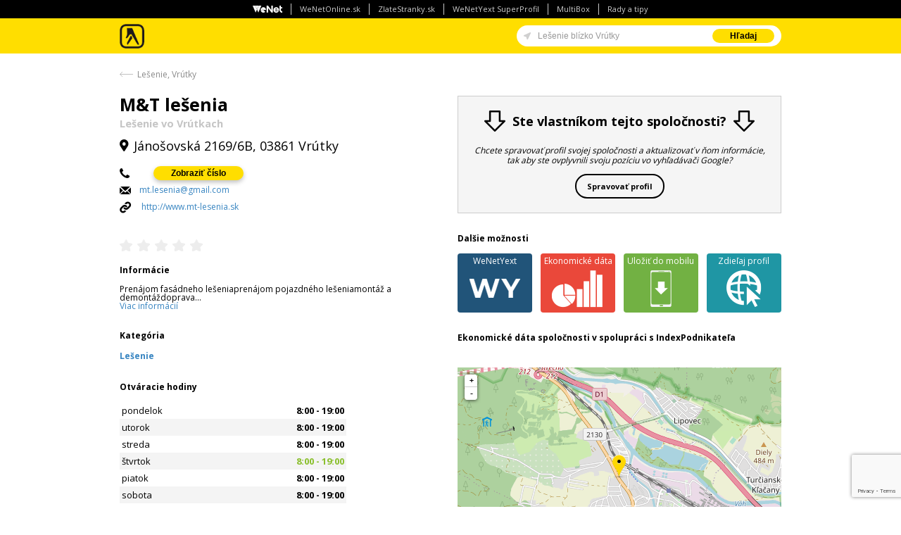

--- FILE ---
content_type: text/html; charset=utf-8
request_url: https://www.zlatestranky.sk/firmy/Vr%C3%BAtky/H3115637/M%26T+le%C5%A1enia/
body_size: 15059
content:


<!DOCTYPE html>
<!--[if lt IE 9]><html class="ie8"><![endif]-->
<!--[if gt IE 8]><!-->
<html>
<!--<![endif]-->
<head>
    <script>
        var dataLayer = dataLayer || []; // Google Tag Manager
        dataLayer.push({ 'gaMeasurementId': 'G-GXC2Z4JVS2' }) // dynamic tracking ID (GA4)
        function gtag() { dataLayer.push(arguments); }

        if (localStorage.getItem('consentMode') === null) {
            gtag('consent', 'default', {
                'ad_storage': 'denied',
                'ad_user_data': 'denied',
                'ad_personalization': 'denied',
                'analytics_storage': 'denied',
                'personalization_storage': 'denied',
                'functionality_storage': 'denied',
                'security_storage': 'denied'
            });
        } else {
            gtag('consent', 'default', JSON.parse(localStorage.getItem('consentMode')));
        }
        if (localStorage.getItem('userId') != null) {
            window.dataLayer.push({
                'user_id': localStorage.getItem('userId')
            });
        }
        function setConsent(consent) {
            const consentMode = {
                'functionality_storage': consent.necessary ? 'granted' : 'denied',
                'ad_user_data': consent.data ? 'granted' : 'denied',
                'ad_personalization': consent.preferences ? 'granted' : 'denied',
                'security_storage': consent.necessary ? 'granted' : 'denied',
                'ad_storage': consent.marketing ? 'granted' : 'denied',
                'analytics_storage': consent.analytics ? 'granted' : 'denied',
                'personalization_storage': consent.preferences ? 'granted' : 'denied'
            }
            gtag('consent', 'update', consentMode);
            localStorage.setItem('consentMode', JSON.stringify(consentMode));
        }
    </script>
    <!-- GTM - container 1  -->
    <script>
        (function (w, d, s, l, i) {
            w[l] = w[l] || []; w[l].push(
                { 'gtm.start': new Date().getTime(), event: 'gtm.js' }
            ); var f = d.getElementsByTagName(s)[0],
                j = d.createElement(s), dl = l != 'dataLayer' ? '&l=' + l : ''; j.async = true; j.src =
                    'https://www.googletagmanager.com/gtm.js?id=' + i + dl; f.parentNode.insertBefore(j, f);
        })(window, document, 'script', 'dataLayer', 'GTM-W8K5TCQN');</script>
    <!-- End GTM - container 1 -->

    <meta charset="utf-8" />
    <meta name="referrer" content="unsafe-url" />
    <!--[if IE]><meta http-equiv="X-UA-Compatible" content="IE=edge,chrome=1"><![endif]-->
    <meta name="viewport" content="width=device-width, initial-scale=1, maximum-scale=1, user-scalable=no" />
    <meta name="robots" content="noarchive,noodp,noydir" />

    <title>M&T lešenia, Vrútky >> Lešenie | Zlaté stránky</title>
    <!-- Favicon -->
    <link rel="shortcut icon" href="/Content/images/favicon.ico">
    <!-- Styles -->
    <link rel="stylesheet" href="/Content/styles/style.min.css?474" />
    <!-- Google Fonts -->
    <link rel="stylesheet" href="https://fonts.googleapis.com/css?family=Open+Sans:400,600,700,800&subset=latin,latin-ext" />
    <!-- [if gte IE 8]> -->
    <script src="/Content/js/html5shiv-3.7.0.min.js?474"></script>
    <script src="/Content/js/respond-1.4.2.min.js?474"></script>
    <!-- <![endif] -->

        <meta name="description" content="Kotaktujte n&#225;s. M&amp;T lešenia, Vr&#250;tky. Pren&#225;jom fas&#225;dneho lešenia
pren&#225;jom pojazdn&#233;ho lešenia
mont&#225;ž a demont&#225;ž
doprava . Kontaktn&#233; inform&#225;cie, telef&#243;n, e-mail,..." />

    
    

	
    



    <!-- SiteLink Search Box -->
    <script type="application/ld+json">
        {
            "@context": "https://schema.org",
            "@type": "WebSite",
            "url": "https://www.zlatestranky.sk/",
            "potentialAction": {
                "@type": "SearchAction",
                "target": "https://www.zlatestranky.sk/hladanie/{search_term}/",
                "query-input": "required name=search_term"
            }
        }
    </script>

    <!-- Styles -->
    <link rel="stylesheet" href="/Content/styles/leaflet.css?474" />

    <!-- Google Tag Manager -->
    <script>
        (function (w, d, s, l, i) {
            w[l] = w[l] || []; w[l].push({
                'gtm.start':
                    new Date().getTime(), event: 'gtm.js'
            }); var f = d.getElementsByTagName(s)[0],
                j = d.createElement(s), dl = l != 'dataLayer' ? '&l=' + l : ''; j.async = true; j.src =
                    'https://www.googletagmanager.com/gtm.js?id=' + i + dl; f.parentNode.insertBefore(j, f);
        })(window, document, 'script', 'dataLayer', 'GTM-TPCBLP7M');</script>
    <!-- End Google Tag Manager -->
    <!-- NUWARA -->
    <script async src="https://securepubads.g.doubleclick.net/tag/js/gpt.js?474"></script>
    <script type="module" src="https://www.nuload.net/zlatestranky_sk/ad.js?474"></script>
    <!-- End NUWARA -->
</head>
<body itemscope itemtype="https://schema.org/WebPage">
    <!-- Google Tag Manager (noscript) -->
    <noscript>
        <iframe src="https://www.googletagmanager.com/ns.html?id=GTM-TPCBLP7M"
                height="0" width="0" style="display:none;visibility:hidden"></iframe>
    </noscript>
    <!-- End Google Tag Manager (noscript) -->
    





    <header id="top-bar" class="w100 nav-down">
            <div class="top-panel">
        <ul class="hide-up">
            <li><img src="/Content/images/wenetsk-panel-logo.png" alt="WeNet SK logo" title="WeNet SK logo" /></li>
            <li><a href="https://wenetonline.sk/" target=_blank>WeNetOnline.sk</a></li>
            <li><a href="https://www.zlatestranky.sk" target=_blank>ZlateStranky.sk</a></li>
            <li><a href="https://wenetyext.sk/" target=_blank>WeNetYext SuperProfil</a></li>
            <li><a href="https://www.multibox.sk/" target=_blank>MultiBox</a></li>
            <li><a href="/clanky/" target=_blank>Rady a tipy</a></li>
        </ul>
        <div class="mobile-nav show-up">
            <span class="overlay-span">Dalšie naše služby</span>
            <select class="mobile-nav__select" onchange="if(this.value) window.location.href=this.value">
                <option value="https://wenetonline.sk/">WeNetOnline.sk</option>
                <option value="https://www.zlatestranky.sk">ZlateStranky.sk</option>
                <option value="https://wenetyext.sk/">WeNetYext SuperProfil</option>
                <option value="https://www.multibox.sk/">MultiBox</option>
                <option value="/clanky/">Rady a tipy</option>
            </select>
            <span class="mobile-nav__button">
                <span class="burger"></span>
            </span>
        </div>
    </div>

        <!-- #site-header || #top-bar -->
        <div class="container">
            <div class="header-logo db ac m0">
                <a href="/" class="dib text-hidden">Zlat&#233; str&#225;nky - online katal&#243;g</a>
            </div>

            

    
    




                <div class="search-box">
        <div class="row nmg">

            <form id="search-form" class="search-form col-s70 fn" method="get" action="/Search">
                <div id="main-input" class="ig">
                    <div id="search-arrow" class="tooltip animate bottom">
                        <div class="bubble main" id="search-bubble-box">Zapnúť vyhľadávanie v okolí</div>
                    </div>
                    <input id="search-string" type="text" name="what" class="ig-input" autocomplete="off" value="Lešenie bl&#237;zko Vr&#250;tky" placeholder="Hľadajte firmy" autofocus />
                    <input id="my-location" type="hidden" name="myLocation" />
                    <span class="ig-btn">
                        <button type="submit" id="search-submit" class="gold p-hidden">Hľadaj</button>
                        <button type="submit" id="mobile-search-submit" class="gold icon-search p-show"></button>
                    </span>
                </div>
            </form>
        </div>
    </div>

        </div>
    </header>
<!-- header -->
<div id="wrapper" class="commercial">

    

    <div class="container main-container">

        

	






<div class="bar">
        <a class="back-arrow" href="/hladanie/Le%C5%A1enie+Vr%C3%BAtky/" title="Hledat 'Lešenie, Vrútky'">Lešenie, Vr&#250;tky</a>
</div>
<article id="profile" class="profile-gold cf mb100" data-location='{"lat":49.118374,"lng":18.913334}' data-listing-id="H3115637" itemscope itemtype="https://schema.org/LocalBusiness">
    <section class="profile-body">
        <div class="row mb60 p-m0">
            <div class="col6">
                <section class="profile-header-info">
                    <h1 class="bold tag-name" itemprop="name">M&amp;T lešenia</h1>
                        <h2 class="bold">Lešenie vo Vr&#250;tkach</h2>

                    <ul class="icons">
                        <li>
                            <address class="icon-location-2" itemprop="address" itemscope itemtype="https://schema.org/PostalAddress">
                                <meta content="J&#225;nošovsk&#225; 2169/6B" itemprop="streetAddress" class="tag-address-address" />
                                <meta content="Vr&#250;tky" itemprop="addressLocality" class="tag-address-city" />
                                <meta content="03861" itemprop="zip" class="tag-address-postalCode" />
                                <meta content="SK" itemprop="addressCountry" />
                                <span>J&#225;nošovsk&#225; 2169/6B, 03861 Vr&#250;tky   </span>
                            </address>
                        </li>
                    </ul>
                    <div class="row mb20">

                        <div class="col9">
                            <ul class="icons">
                                        <li class="icon-phone">
                                            <span itemprop="telephone" class="tag-phone-main nu-hider">+421911034511</span>

                                        </li>


                                    <li class="icon-mail-1"><a href="mailto:mt.lesenia@gmail.com" rel="nofollow" data-ta="EmailClick" data-tc="DETAIL" data-tl='{"actionData":{"id":"H3115637"}}'><span itemprop="email" class="tag-emails">mt.lesenia@gmail.com</span></a></li>

                                    <li class="icon-link">
                                        <a href="http://www.mt-lesenia.sk" target="_blank"
                                           class="yt-c tag-url-website" data-ta="LinkClick" data-tc="DETAIL" data-tl='{"actionData":{"id":"H3115637"}}' data-yta="website"><span itemprop="url">http://www.mt-lesenia.sk</span></a>
                                    </li>
                            </ul>
                        </div>

                    </div>
                </section>

                    <div class="stars rl" id="ratings" data-rating="0.00" itemscope itemtype="https://schema.org/AggregateRating">
                        <meta itemprop="ratingValue" content="0.00">
                        <div class="stars-wrap">
                            


    <div class="reviews-H3115637_open">
        <meta itemprop="ratingValue" content="0.00">

            <div class="star star-left "></div>
            <div class="star star-right "></div>
            <div class="star star-left "></div>
            <div class="star star-right "></div>
            <div class="star star-left "></div>
            <div class="star star-right "></div>
            <div class="star star-left "></div>
            <div class="star star-right "></div>
            <div class="star star-left "></div>
            <div class="star star-right "></div>

    </div>

<div id="reviews-H3115637" style="display: none;">
    <div class="modal-window profile">
        <form target="_blank">
            <h4 class="ac">Povedzte n&#225;m svoj n&#225;zor</h4>
            <p class="ac mb20">Chcete sa podeliť o Vašu sk&#250;senosť s person&#225;lom, produktami alebo službami tejto spoločnosti? V&#225;š n&#225;zor pom&#244;že nielen ostatn&#253;m n&#225;vštevn&#237;kom str&#225;nky pri rozhodovan&#237;, ale je aj cennou sp&#228;tnou v&#228;zbou pre samotn&#250; firmu.</p>
            <div class="form-elements control">
                <div class="input-wrap">
                    <input type="text" class="w100 mt10" id="ReviewUserName-H3115637" name="ReviewUserName" placeholder="Vaše meno" data-val="true" data-val-required="" />
                    <span class="required">*</span>
                </div>
                <div class="input-wrap">
                    <input type="text" class="w100 mt10" id="ReviewUserEmail-H3115637" name="ReviewUserEmail" placeholder="Váš E-mail" data-val="true" data-val-required="" data-val-email="" />
                    <span class="required">*</span>
                </div>
                <div class="input-wrap">
                    <div id="rating-H3115637" class="stars" style="margin: .75rem 0;"></div>
                    <input type="hidden" id="rating-input-H3115637" name="rating-input-H3115637" data-val="true" data-val-required="" />
                    <span class="required">*</span>
                    <div class="cf"></div>
                </div>
                <div class="input-wrap">
                    <textarea class="w100 mt10" rows="8" id="ReviewText-H3115637" placeholder="Podeľte sa o Vaše sk&#250;senosti"></textarea>
                </div>
                <p class="mtb20"><span class="required">*</span> - povinn&#233; polia</p>
                <div class="ac mb40">
                    <input type="submit" class="thanks-review_open button small gold cBlack bold hover mt10" value="Odoslať" />
                </div>
                <p class="agree">Odosl&#225;n&#237;m formul&#225;ru d&#225;v&#225;te s&#250;hlas na spracovanie osobn&#253;ch &#250;dajov.</p>
                <p class="agree ac">
                    <a href="/Podmienky-pouzivania/#pravidla-hodnoteni">Pravidlá pre zverejňovanie hodnotení.</a>
                </p>
            </div>
        </form>

        <button class="reviews-H3115637_close close-btn"><span class="icon-cancel-2"></span></button>

    </div>
</div>

<div id="status-reviews" style="display: none;">
    <div class="modal-window">
        <div class="thx-inner">
            <h2>Ďakujeme</h2>
            <p>Ďakujeme za z&#225;ujem ohodnotiť firmu, vami pridan&#250; recenziu evidujeme. Keďže našim cieľom je dod&#225;vať našim z&#225;kazn&#237;kom relevantn&#233; inform&#225;cie a pom&#225;hať slovensk&#253;m podnikateľom vylepšovať svoje služby, firma, ktor&#250; ste pr&#225;ve ohodnotili, m&#225; možnosť vyjadriť sa k v&#225;šmu n&#225;zoru. Vaša recenzia bude uverejnen&#225; v priebehu najbližš&#237;ch 7 dn&#237;.</p>
        </div>

        <button class="status-reviews_close close-btn"><span class="icon-cancel-2"></span></button>
    </div>
</div>


                        </div>
                    </div>
                
                    <section class="information mb30 rollout-text" itemprop="description" data-text-length="190" data-link-caption="informácií">
                        <h3>Inform&#225;cie</h3>
                        <div class="tag-description">Prenájom fasádneho lešenia<br />prenájom pojazdného lešenia<br />montáž a demontáž<br />doprava</div>
                        <a href="#">Viac inform&#225;ci&#237;</a>
                    </section>


                    <section class="category kw mb30" itemscope itemtype="https://schema.org/Product">
                        <h3>Kateg&#243;ria</h3>

                        <a href="/firmy/Vr%C3%BAtky/q_le%C5%A1enie/1/"><span itemprop="name" class="tag-categories">Lešenie</span></a>

                    </section>

                    <section class="opening-hours mb30">
                        <h3>Otv&#225;racie hodiny</h3>
                            <table itemprop="openingHoursSpecification" itemscope itemtype="https://schema.org/OpeningHoursSpecification">
                                <tbody>
                                    <tr>
                                                        <td itemprop="dayOfWeek">pondelok</td>
                                                        <td class="bold ">
                                                <span itemprop='opens'>8:00</span> - <span itemprop='closes'>19:00</span>
                                                        </td>
                                                    </tr>
<tr>
                                                        <td itemprop="dayOfWeek">utorok</td>
                                                        <td class="bold ">
                                                <span itemprop='opens'>8:00</span> - <span itemprop='closes'>19:00</span>
                                                        </td>
                                                    </tr>
<tr>
                                                        <td itemprop="dayOfWeek">streda</td>
                                                        <td class="bold ">
                                                <span itemprop='opens'>8:00</span> - <span itemprop='closes'>19:00</span>
                                                        </td>
                                                    </tr>
<tr>
                                                        <td itemprop="dayOfWeek">štvrtok</td>
                                                        <td class="bold cGreen">
                                                <span itemprop='opens'>8:00</span> - <span itemprop='closes'>19:00</span>
                                                        </td>
                                                    </tr>
<tr>
                                                        <td itemprop="dayOfWeek">piatok</td>
                                                        <td class="bold ">
                                                <span itemprop='opens'>8:00</span> - <span itemprop='closes'>19:00</span>
                                                        </td>
                                                    </tr>
<tr>
                                                        <td itemprop="dayOfWeek">sobota</td>
                                                        <td class="bold ">
                                                <span itemprop='opens'>8:00</span> - <span itemprop='closes'>19:00</span>
                                                        </td>
                                                    </tr>
<tr>
                                                        <td itemprop="dayOfWeek">nedeľa</td>
                                                        <td class="bold ">
                                                <span itemprop='opens'>8:00</span> - <span itemprop='closes'>19:00</span>
                                                        </td>
                                                    </tr>

                                </tbody>
                            </table>
                                                    <p class="mtb10">
                                Po telefonickom dohovore aj mimo pracovn&#250; dobu
                            </p>
                    </section>

            </div>

            <div class="col6">
                    <div class="reviews-box reviews-box--update">
                        <div class="reviews-inner">
                            <h3 class="updateProfile__title">
                                <img src="/Content/images/arrow_down.png" alt="sipka dolu" />
                                <span class="bold">Ste vlastn&#237;kom tejto spoločnosti?</span>
                                <img src="/Content/images/arrow_down.png" alt="sipka dolu" />
                            </h3>
                            <p>Chcete spravovať profil svojej spoločnosti a aktualizovať v ňom inform&#225;cie, tak aby ste ovplyvnili svoju poz&#237;ciu vo vyhľad&#225;vači Google?</p>
                            <span class="updateProfile_open button small bold outline black dib">Spravovať profil</span>
                        </div>
                    </div>



                <section class="more-options">
                    <h3>Dalšie možnosti</h3>

                    <ul class="buttons-wrap mb30">

        <li>
            <a href="https://login.wenetyext.sk/partner/mediatelsk/listing-report.html?name=M%26T+le%c5%a1enia&amp;address=J%c3%a1no%c5%a1ovsk%c3%a1+2169%2f6B&amp;city=Vr%c3%batky&amp;zip=03861&amp;phone=+421911034511&amp;country=" class="content-bubble double-click inner-holder" data-ta="MediatelYextLinkClick" data-tc="DETAIL" data-tl='{"actionData":{"id":"H3115637"}}' target="_blank">
                
                <span class="content">
                    WeNetYext
                </span>
                <span class="bubble">
                    <span class="mb10 p-hidden">
                        <ul class="row row-centered marbles">
                            <li class="col1-5"><img src="/Content/images/marbles/zlatestranky_marble.png" alt="Zlaté stránky" /></li>
                            <li class="col1-5"><img src="/Content/images/marbles/facebook_marble.png" alt="Facebook" /></li>
                            <li class="col1-5"><img src="/Content/images/marbles/g-firemny-profil.png" alt="Google" /></li>
                            <li class="col1-5"><img src="/Content/images/marbles/cylex_marble.png" alt="Cylex" /></li>
                            <li class="col1-5"><img src="/Content/images/marbles/bing.png" alt="Bing" /></li>
                        </ul>
                        <ul class="row row-centered marbles">
                            <li class="col1-5"><img src="/Content/images/marbles/apple.png" alt="Apple" /></li>
                            <li class="col1-5"><img src="/Content/images/marbles/nokia_marble.png" alt="Nokia" /></li>
                            <li class="col1-5"><img src="/Content/images/marbles/tomtom_marble.png" alt="Tomtom" /></li>
                            <li class="col1-5"><img src="/Content/images/marbles/tupalo_marble.png" alt="Tupalo" /></li>
                            <li class="col1-5"><img src="/Content/images/marbles/exit_marble.png" alt="Exit" /></li>
                        </ul>
                    </span>
                    <span class="info-bubble">Overte si, ako sa zobrazujú firemné kontakty na iných stránkach.</span>
                </span>
            </a>
        </li>

        <li>
            <a href="https://www.indexpodnikatela.sk/51597861" class="content-bubble double-click inner-holder Economic-data" data-ta="EconomicDataLinkClick" data-tc="DETAIL" data-tl='{"actionData":{"id":"H3115637"}}' target="_blank">
                
                <span class="content">
                    Ekonomické dáta
                </span>
                <span class="bubble">
                    
                    <span class="info-bubble">Nájdite si správnych obchodných partnerov a preverte si ich finančné zdravie. Ekonomické údaje o firmách, prehľadne a na jednom mieste.</span>
                </span>
            </a>
        </li>
     
    <li>
        <a href="/Share?ProfileId=H3115637&amp;Type=Company" class="inner-holder iframe-modal Save-to-mobile" id="share" rel="nofollow">
            
            <span class="content">
                Uložiť do mobilu
            </span>
        </a>
    </li>
       
    <li>
        <span class="content-bubble share inner-holder Share-profile">
            
            <span class="content">
                Zdieľaj profil
            </span>
            <span class="bubble" style="max-width: 8.5rem;">
                <span class="social" style="display: flex;justify-content: space-between;align-items: center;">

                    <a onclick="JavaScript:void(0);"
                       style="margin: 0; width: 23px; height: 23px; cursor: pointer;"
                       class="icon-facebook-circled"
                       data-sharer="facebook"
                       data-hashtag="ZlateStrankySk" data-url="http://www.zlatestranky.sk/firmy/Vr%C3%BAtky/H3115637/M&amp;T+le%C5%A1enia/">
                    </a>
                    <a onclick="JavaScript:void(0);"
                       style="margin: 0; width: 23px; height: 23px; cursor: pointer;"
                       class="icon-twitter-circled"
                       data-sharer="twitter"
                       data-title="M&amp;T lešenia"
                       data-hashtags="ZlateStrankySk" data-url="http://www.zlatestranky.sk/firmy/Vr%C3%BAtky/H3115637/M&amp;T+le%C5%A1enia/">
                    </a>
                    <a onclick="JavaScript:void(0);"
                       class=""
                       data-sharer="whatsapp"
                       data-title="M&amp;T lešenia"
                       data-url="http://www.zlatestranky.sk/firmy/Vr%C3%BAtky/H3115637/M&amp;T+le%C5%A1enia/"
                       style="border-radius: 9999px; overflow: hidden; background-color: #24d366; width: 22px; height: 22px; padding: 4px; margin-top: 4px; cursor: pointer;"
                         data-web>
                        <img src="/Content/images/shareIcons/whatsapp-icon_64x64.png" alt="Whatsapp" />
                    </a>
                    <a onclick="JavaScript:void(0);"
                       class=""
                       data-sharer="messenger"
                       data-app_id="1891678894545717"
                       data-url="http://www.zlatestranky.sk/firmy/Vr%C3%BAtky/H3115637/M&amp;T+le%C5%A1enia/"
                       data-redirect_url="http://www.zlatestranky.sk/firmy/Vr%C3%BAtky/H3115637/M&amp;T+le%C5%A1enia/"
                       data-display="popup"
                       style="border-radius: 9999px; overflow: hidden; background-color: #0083ff; width: 22px; height: 22px; padding: 4px; margin-top: 4px; cursor: pointer;">
                        <img src="/Content/images/shareIcons/messenger-icon_64x64.png" alt="Facebook" />
                    </a>
                </span>
            </span>
        </span>
    </li>

    <li>
        
    </li>
</ul>

                </section>

                    <section class="graphs mb20 t-hidden p-hidden">
                        <h3>Ekonomické dáta spoločnosti v spolupráci s <a href="https://www.indexpodnikatela.sk/" target="_blank" class="cBlack">IndexPodnikateľa</a></h3>
                        <div class="row">
                            <div id="economic-graph-1" class="col6"></div>
                            <div id="economic-graph-2" class="col6"></div>
                        </div>
                    </section>

                <div id="profileMap" class="rv p-hidden"></div><!-- mapa -->
            </div>
        </div>

        <div class="detail-boxes">



<section class="col4 t-col6 d-m0 t-m0 contacts rollout" data-link-caption="kontaktných údajov" data-visible-items="5">
	<h3>Kontaktn&#233; &#250;daje</h3>
		<ul class="info mb10">
		    <li class="dt w100">
		        <span class="title dtc w30">Web</span>
		        <span class="dtc w70">
					    <a href="http://www.mt-lesenia.sk" target="_blank" rel="" class="url-website"><span class="truncate">http://www.mt-lesenia.sk</span></a>
				</span>
		    </li>
		    <li class="dt w100">
		        <span class="title dtc w30">Email</span>
		        <span class="dtc w70">
					    <a href="mailto:mt.lesenia@gmail.com" rel="nofollow" class="tag-emails"><span class="truncate">mt.lesenia@gmail.com</span></a>
				</span>
		    </li>
		    <li class="dt w100">
		        <span class="title dtc w30">Facebook</span>
		        <span class="dtc w70">
					    <a href="https://www.facebook.com/mt.lesenia.1" target="_blank" rel="nofollow" class="tag-facebookPageUrl"><span class="truncate">https://www.facebook.com/mt.lesenia.1</span></a>
				</span>
		    </li>
		    <li class="dt w100">
		        <span class="title dtc w30">Mobil</span>
		        <span class="dtc w70">
+421911034511				</span>
		    </li>
		    <li class="dt w100">
		        <span class="title dtc w30">Mobil</span>
		        <span class="dtc w70">
+421915818272				</span>
		    </li>
	</ul>
	<a href="#">Viac kontaktn&#253;ch &#250;dajov</a>
</section><section class="col4 t-col6 facebook">
	<h3>Facebook</h3>

	<iframe src="//www.facebook.com/plugins/likebox.php?href=https%3a%2f%2fwww.facebook.com%2fmt.lesenia.1&amp;width=300&amp;height=350&amp;colorscheme=light&amp;show_faces=false&amp;header=false&amp;stream=true&amp;show_border=false" scrolling="no" frameborder="0" style="border: none; overflow: hidden; width: 300px; height: 200px;" allowtransparency="true"></iframe>
</section>                        <div class="cf t-hidden p-hidden divider mb30 pb30"></div>
                        <div class="cf t-show divider mb20 pb20"></div>

<div class="cf"></div>
<div class="yextEcl">
    <div class="tabs horizontal content-justify">
        <ul class="tab-nav tab-nav--main">
                                            </ul>
        <div class="tab-content">
                                            </div><!-- end .tabs -->
    </div>
</div>
        </div>


            <div class="row">
                <div class="col12 other-firms">
                    <h3>Mohlo by v&#225;s tiež zauj&#237;mať</h3>

                    <div class="row nmg"><div class="col6 t-col12">
                        <div class="row p10">
                            <div class="distance col2 ac">
                                <span class="arrow-icon db ma0 mt20"></span>
                                <span class="distance-value pt20 bold db">17.83 km</span>
                            </div>
                            <div class="col7">
                                <h4>
                                    <a href="/firmy/Terchov%C3%A1/H3122777/Jozef+Hanuliak/" data-ta="CompetitorLinkClick" data-tc="DETAIL" data-tl='{"actionData":{"id":"H3115637"}}' data-td='{"id":"H3122777", "i":"1", "t":"4"}'>
Jozef Hanuliak
                                    </a>
                                </h4>
                                <ul class="icons">
                                    <li class="icon-folder-open">
<a href="/firmy/Terchov%C3%A1/q_le%C5%A1enie/1/">Lešenie</a>
                                    </li>
                                    <li class="icon-location-2">Sv. Martina 252 /47 01306 Terchov&#225;</li>

                                </ul>
                            </div>
                            <div class="col3 p-hidden">

                            </div>
                        </div>
                    </div><div class="col6 t-col12 light-gray">
                        <div class="row p10">
                            <div class="distance col2 ac">
                                <span class="arrow-icon db ma0 mt20"></span>
                                <span class="distance-value pt20 bold db">22.35 km</span>
                            </div>
                            <div class="col7">
                                <h4>
                                    <a href="/firmy/P%C3%A1rnica/H3122075/FAS%C3%81DN%C3%89+LE%C5%A0ENIA+LUKA%C5%A0+KONDRK/" data-ta="CompetitorLinkClick" data-tc="DETAIL" data-tl='{"actionData":{"id":"H3115637"}}' data-td='{"id":"H3122075", "i":"2", "t":"4"}'>
FAS&#193;DN&#201; LEŠENIA LUKAŠ KONDRK
                                    </a>
                                </h4>
                                <ul class="icons">
                                    <li class="icon-folder-open">
<a href="/firmy/P%C3%A1rnica/q_le%C5%A1enie/1/">Lešenie</a>
                                    </li>
                                    <li class="icon-location-2">334 02601 P&#225;rnica</li>

                                        <li class="icon-clock-alt"><span>Otvoren&#233; od: 0:00 - 23:59</span></li>
                                </ul>
                            </div>
                            <div class="col3 p-hidden">

                            </div>
                        </div>
                    </div></div><div class="row nmg"><div class="col6 t-col12 light-gray">
                        <div class="row p10">
                            <div class="distance col2 ac">
                                <span class="arrow-icon db ma0 mt20"></span>
                                <span class="distance-value pt20 bold db">34.42 km</span>
                            </div>
                            <div class="col7">
                                <h4>
                                    <a href="/firmy/Jasenica/H3621616/FUTURE+SK+s.+r.+o./" data-ta="CompetitorLinkClick" data-tc="DETAIL" data-tl='{"actionData":{"id":"H3115637"}}' data-td='{"id":"H3621616", "i":"3", "t":"4"}'>
FUTURE SK s. r. o.
                                    </a>
                                </h4>
                                <ul class="icons">
                                    <li class="icon-folder-open">
<a href="/firmy/Jasenica/q_le%C5%A1enie/1/">Lešenie</a>
                                    </li>
                                    <li class="icon-location-2">317 01817 Jasenica</li>

                                </ul>
                            </div>
                            <div class="col3 p-hidden">
                                        <img class="db ma0" src="https://a.mktgcdn.com/p/QNPvGaVHr0K-NlEwkkybPBfDIfjeZKLW-pBdE3QEQqI/291x291.png" alt="logo" />

                            </div>
                        </div>
                    </div><div class="col6 t-col12">
                        <div class="row p10">
                            <div class="distance col2 ac">
                                <span class="arrow-icon db ma0 mt20"></span>
                                <span class="distance-value pt20 bold db">45.17 km</span>
                            </div>
                            <div class="col7">
                                <h4>
                                    <a href="/firmy/Bansk%C3%A1+Bystrica/H3097898/Le%C5%A1enia,+s.r.o./" data-ta="CompetitorLinkClick" data-tc="DETAIL" data-tl='{"actionData":{"id":"H3115637"}}' data-td='{"id":"H3097898", "i":"4", "t":"4"}'>
Lešenia, s.r.o.
                                    </a>
                                </h4>
                                <ul class="icons">
                                    <li class="icon-folder-open">
<a href="/firmy/Bansk%C3%A1+Bystrica/q_le%C5%A1enie/1/">Lešenie</a>
                                    </li>
                                    <li class="icon-location-2">Tajovsk&#233;ho 20 97401 Bansk&#225; Bystrica</li>

                                </ul>
                            </div>
                            <div class="col3 p-hidden">

                            </div>
                        </div>
                    </div></div>
                </div>
                <!-- mohlo by vás tiež zaujímat -->
            </div>

        <div id="modals">
        </div>

    </section>
</article>
<!-- bottom -->

<div id="updateProfile">
    <div class="modal-window">
        <input type='hidden' name='recaptchaResponse' id='recaptchaResponse'><script>var Recaptcha=Recaptcha||{};Recaptcha.getToken=a=>{a&&grecaptcha.ready(()=>{grecaptcha.execute(a,{action:'submit'}).then(a=>{document.getElementById('recaptchaResponse').value=a;if(ReCaptcha)ReCaptcha.ReCaptcha.prototype.setCaptchaResponse(a)})})},Recaptcha.waitForGrecaptcha=(a,b,c,d)=>{window.grecaptcha?a(window.grecaptcha):d&&Date.now()-c>=d?b(new Error('timeout')):setTimeout(Recaptcha.waitForGrecaptcha.bind(this,a,b,c,d),30)},Recaptcha.ensureGrecaptchaIsSet=a=>{var b=Date.now();return new Promise((c,d)=>Recaptcha.waitForGrecaptcha(c,d,b,a))},Recaptcha.init=a=>{const b=document.createElement('script');b.src='https://www.google.com/recaptcha/api.js?render='+a,document.body.appendChild(b),Recaptcha.ensureGrecaptchaIsSet(1e6).then(_=>{Recaptcha.getToken(a),setInterval(_=>Recaptcha.getToken(a),115e3)})};Recaptcha.init('6LffsAAaAAAAAKDrz0egV9MpO9ufy7A-TusCfJUy')</script>
        <form>
            <h4 class="ac">Ste vlastn&#237;kom tejto spoločnosti?</h4>
            <p class="ac mb20">Chcete spravovať profil svojej spoločnosti a aktualizovať v ňom inform&#225;cie, tak aby ste ovplyvnili svoju poz&#237;ciu vo vyhľad&#225;vači Google?</p>
            <div class="form-elements control">
                <div class="input-wrap">
                    <input type="text" class="w100 mt10" id="UpdateProfileICO" name="UpdateProfileICO" placeholder="Tvoje ICO" data-val="true" data-val-required="" />
                    <span class="required">*</span>
                </div>
                <div class="input-wrap">
                    <input type="text" class="w100 mt10" id="UpdateProfileFirstName" name="UpdateProfileFirstName" placeholder="Tvoje meno" data-val="true" data-val-required="" />
                    <span class="required">*</span>
                </div>
                <div class="input-wrap">
                    <input type="text" class="w100 mt10" id="UpdateProfileLastName" name="UpdateProfileLastName" placeholder="Tvoje prezvisko" data-val="true" data-val-required="" />
                    <span class="required">*</span>
                </div>
                <div class="input-wrap">
                    <input type="text" class="w100 mt10" id="UpdateProfileEmail" name="UpdateProfileEmail" placeholder="Tvoj email" data-val="true" data-val-required="" data-val-email="" />
                    <span class="required">*</span>
                </div>
                <div class="input-wrap">
                    <input type="text" class="w100 mt10" id="UpdateProfilePhone" name="UpdateProfilePhone" placeholder="Tvoje telefoné číslo" data-val="true" data-val-required="" />
                    <span class="required">*</span>
                </div>
                <input type="hidden" value="/firmy/Vr%C3%BAtky/H3115637/M%26T+le%C5%A1enia/" id="UpdateProfileDetailUrl" name="UpdateProfileDetailUrl" />
                <p class="mtb20"><span class="required">*</span> - povinn&#233; polia</p>
                <div class="ac mb40">
                    <input type="submit" class="thanks-review_open button small gold cBlack bold hover mt10" value="Odoslať" />
                </div>
                <p class="agree">Odosl&#225;n&#237;m formul&#225;ru d&#225;v&#225;te s&#250;hlas na spracovanie osobn&#253;ch &#250;dajov.</p>
            </div>
        </form>

        <button class="updateProfile_close close-btn"><span class="icon-cancel-2"></span></button>

    </div>
</div>

<div id="status-updateProfile" style="display: none;">
    <div class="modal-window">
        <div class="thx-inner">
            <h2>Ďakujeme</h2>
        </div>
    </div>
</div>

<div id="adoceancznajpbxhjsh"></div>

<script>
    var Settings = Settings || {};
    Settings.pageType = "DETAIL";
    Settings.eventAction = "DetailPageLoad";
    Settings.pageData = {"id":"H3115637","nc":"H3122777;0|H3122075;0|H3621616;0|H3097898;0","b":""};
</script>



            <h2 class="main ac mb10">Vaša firma ešte nie je v <br class="p-show" />Zlatých stránkach?</h2>
            <p class="submain ac mb40">R&#253;chlo to zmeňte</p>
            <div class="add-firm-block ac mb20">
                <a href="/pridat-firmu/" class="button green add-firm">Pridať firmu</a>
            </div>
            <p class="below-add ac mb10">alebo volajte</p>
            <p class="tel-number ac"><span class="highlight">02/501 02 888</span></p>
        
    


        <footer>
    <div class="row">
        <div class="col3 t-col6 t-ac p-ac">
            <h3 class="mb20">Zlat&#233; str&#225;nky</h3>
            <ul>
                <li><a href="/pre-mobily/">Mobiln&#233; aplik&#225;cie</a></li>
                <li><a href="/bannery/">Reklama</a></li>
                <li><a href="/distribucia/">Tlačen&#233; Zlat&#233; str&#225;nky</a></li>
                <li><a href="https://www.wenetonline.sk/obchodne-podmienky/" target="_blank">Obchodn&#233; podmienky</a></li>
                <li><a href="/Podmienky-pouzivania/">Podmienky použ&#237;vania</a></li>
                <li><a href="https://www.wenetonline.sk/zasady-ochrany-osobnych-udajov/">Z&#225;sady ochrany osobn&#253;ch &#250;dajov</a></li>
                <li><a href="https://wenetonline.sk/dsa/" target="_blank">Akt o digit&#225;lnych služb&#225;ch (DSA)</a></li>
                <li><a href="/telefony-zoznam/">Telef&#243;nny zoznam</a></li>
            </ul>
        </div>
        <div class="col3 t-col6 t-ac p-ac">
            <h3 class="mb20">Firmy</h3>
            <ul>
                <li><a href="/abecedne-az/">Index A-Z</a></li>
                <li><a href="/klucove-slova-az/">Kľ&#250;čov&#233; slov&#225; A-Z</a></li>
                <li><a href="/rubriky-az/">Prehľad&#225;vať rubriky</a></li>
                <li><a href="/pridat-firmu/">Pridať firmu</a></li>
            </ul>
        </div>
        <div class="cf t-show"></div>
        <div class="col3 t-col6 t-ac p-ac">
            <h3 class="mb20">WeNet SK</h3>
            <ul>
                <li><a href="https://wenetonline.sk/" target="_blank">O n&#225;s - WeNet SK</a></li>
            </ul>
        </div>

        

<div class="col3 t-col6 t-ac p-ac">
	<h3 class="mb20">Trendy mesiaca</h3>
	<ul>
		    <li><a href="/firmy/-/q_fitness+a+relaxa%C4%8Dn%C3%A9+centr%C3%A1/1/">Fitness a relaxačn&#233; centr&#225;</a></li>
		    <li><a href="/firmy/-/q_ly%C5%BEe+a+ly%C5%BEiarske+potreby+-+servis/1/">Lyže a lyžiarske potreby - servis</a></li>
		    <li><a href="/firmy/-/q_plynov%C3%A9+spotrebi%C4%8De/1/">Plynov&#233; spotrebiče</a></li>
		    <li><a href="/firmy/-/q_relaxa%C4%8Dn%C3%A9+a+wellness+centr%C3%A1/1/">Relaxačn&#233; a wellness centr&#225;</a></li>
		    <li><a href="/firmy/-/q_spolo%C4%8Densk%C3%A9+odevy+-+po%C5%BEi%C4%8Dovne/1/">Spoločensk&#233; odevy - požičovne</a></li>
		    <li><a href="/firmy/-/q_svadobn%C3%A9+%C5%A1aty,+sal%C3%B3ny/1/">Svadobn&#233; šaty, sal&#243;ny</a></li>
		    <li><a href="/firmy/-/q_tane%C4%8Dn%C3%A9+%C5%A1koly,+kurzy,+potreby/1/">Tanečn&#233; školy, kurzy, potreby</a></li>
	</ul>
</div>

    </div>
    <div class="social-wrap ac mtb20">
        <ul class="social-icons dib cf">
            <li><a href="https://www.facebook.com/zlatestranky.sk?ref_type=bookmark" target="_blank"><i class="icon-facebook-circled"></i></a></li>
        </ul>
    </div>
    <p class="ac">
        (c) 2024 WeNet SK, s.r.o.,
        <br class="p-show" />
        Miletičova 21, 821 08 Bratislava,
        <br class="p-show" />
        Tel: 02/501 02 888
    </p>
</footer>
<!-- footer -->

    </div>
</div>
<!-- wrapper -->
<!-- JS Libraries -->
<script src="/Content/js/jquery-1.11.0.min.js?474"></script>
<script src="/Content/js/jquery.popupoverlay.js?474"></script>
<script src="/Content/js/jquery-ui.js?474"></script>
<script src="/Content/js/leaflet.js?474"></script>
<script src="/Content/js/tooltips.js?474"></script>
<script src="/Content/js/jquery.sticky.js?474"></script>

<script src="/scripts/common?v=LUpoptjFWi_AcgXK_n7ERWgWYV9xaaJMYeYubuhD9tk1"></script>

<script src="/Scripts/validation?v=aJDPkMSEFZzSqt6gPGxnRq28TBbwJTl4Xjj19G7nPlA1"></script>



<!--
    <script>
    $(document).ready(function() {
        $.cookieBar({
            message: "Používaním stránok prevádzkovaných spoločnosťou WeNet SK, s.r.o., súhlasíte s používaním cookies, ktoré nám pomáhajú zabezpečiť lepšie služby.",
            acceptButton: true, acceptText: "Súhlasím", policyButton: true, policyText: 'Viac info', manageButton: true, manageText: "Prispôsobiť", policyURL: 'https://www.zlatestranky.sk/Podmienky-pouzivania/', fixed: true, zindex: '9999',
        });
        $('.cb-enable').on('click', function () { $('#top-bar').css({ 'top': 0 }); $('#wrapper.commercial').css({ 'background-position':'50% '+topBarHeight+'px' }); (!hp) ? $('#wrapper').css({ 'margin-top': topBarHeight }) : $('#site-header').css({ 'margin-top' : 0 }); });
    });
</script>
    -->

<script type="text/javascript">
    var Settings = Settings || {};

    $(document).ready(function () {
        $("#right-aside").sticky({ topSpacing: 70, bottomSpacing: 835 });
    });
</script>

<script type="text/javascript">
        Settings.pageType = "DETAIL";

    Settings.yextPID = "7UU2soRT56";
</script>

<script type="text/javascript">doc = $(document); doc.ready(function () { function e() { function u(e) { return e.split("").reduce(function (e, t) { e = (e << 5) - e + t.charCodeAt(0); return e & e }, 0) } function a(e) { var t = ""; $.each(e, function (e, n) { t += "&h[]=" + n }); return t } function f(e) { var t = new Date; t.setTime(t.getTime() + 24 * 60 * 60 * 1e3); document.cookie = "_e_" + e + "=1; expires=" + t.toGMTString() + "; path=/" } function l() { cookie = document.cookie; $.each(r, function (e, t) { hashx = u(t); index = cookie.indexOf("_e_" + hashx + "=1"); if (index == -1) { f(hashx); i.push(t) } }) } function c() { this.scr = document.createElement("script"); document.body.appendChild(this.scr); this.scr.async = true; var e = "https:" == document.location.protocol ? "https://" : "http://"; url = a(i); this.scr.src = e + this.nd + ".search.etargetnet.com/a/mediatel.php?ref=" + this.id + url } this.nd = "sk"; this.id = 1; var e = doc.find(".categories li a"); var t = []; var n = []; var r = []; var i = []; var s = 0; $.each(e, function (e, r) { o = $(r); text = o.text(); text = $.trim(text); num = $.inArray(text, t); if (num >= 0) { n[num]++ } else { t.push(text); n.push(1) } s++ }); $.each(n, function (e, t) { this_perc = n[e] / s * 100; n[e] = this_perc }); $.grep(n, function (e, n) { if (e >= 20) { r.push(t[n]) } }); if (r.length == 0) { $.each(t, function (e, i) { max_val = Math.max.apply(Math, n); pos = $.inArray(max_val, n); i = t[pos]; exists = $.inArray(i, r); if (exists < 0) { r.push(i) } }) } l(); if (i.length > 0) { c() } } e() })</script>







	

    <script src="/scripts/detail?v=D08iEzBwJolDEFqlBpH-D8XlnSw-S6Z9Lj4x_W6CJpo1"></script>


        <script>
            function replaceUrl(id) {
                var a = document.getElementById(id).querySelectorAll("a");
                a[0].setAttribute("href", "https://www.indexpodnikatela.sk/51597861");
            }
        </script>
        <script src="https://api.indexpodnikatela.sk/js/Chart.js?474"></script>
        <script src="https://api.indexpodnikatela.sk/mediatel/graf/51597861/trzby-vynosy"></script>
        <script type="text/javascript">
            try {
                renderIPChart("economic-graph-1");
                replaceUrl("economic-graph-1");
            } catch (e) { }
        </script>
        <script src="https://api.indexpodnikatela.sk/mediatel/graf/51597861/zisk"></script>
        <script type="text/javascript">
            try {
                renderIPChart("economic-graph-2", {
                    fillColor: "rgba(137,173,15,0.4)",
                    strokeColor: "rgba(137,173,15,1)",
                    pointColor: "rgba(137,173,15,1)",
                    pointHighlightFill: "rgba(255,255,255,1)"
                });
                replaceUrl("economic-graph-2");
            } catch (e) { }
        </script>

    <script type="text/javascript">
        Settings.enableReviewNotification = false;


    </script>

    <script type="text/javascript" src="/Content/js/ZsAds.js?474"></script>
    <script type="text/javascript" src="/Content/js/lightbox.js?474"></script>
    <script type="text/javascript" src="https://cz.adocean.pl/files/js/ado.js?474"></script>

    <script type="text/javascript">

        ado.config({ mode: "new", xml: false, characterEncoding: true });
        ado.preview({ enabled: true, emiter: "cz.adocean.pl", id: "qyqsIrcWTUOUVS3gvrLS7VfVQXyYVocouDa6TTtO.Yb.t7" });

        var adOceanKeys = ["H3115637"];

        ado.master({ id: 'rWjrXTLFiLCBHk3dHQJw61TVwixN2p3TvvGAUseFdTL.C7', server: 'cz.adocean.pl', keys: adOceanKeys });
        ado.slave('adoceancznajpbxhjsh', { myMaster: 'rWjrXTLFiLCBHk3dHQJw61TVwixN2p3TvvGAUseFdTL.C7' });

    </script>

    <link href="/Content/styles/lightgallery.min.css?474" rel="stylesheet">
    <script src="/Content/js/lightgallery.min.js?474"></script>
    <script src="/Content/js/lg-thumbnail.min.js?474"></script>
    <script type="text/javascript">
        $(document).ready(function () {
            $('#detail-gallery').lightGallery();
        });
    </script>




</body>
</html>

--- FILE ---
content_type: text/html; charset=utf-8
request_url: https://api.indexpodnikatela.sk/mediatel/graf/51597861/trzby-vynosy
body_size: 5
content:
	function renderIPChart() {
		throw "No data for company 51597861";
	}



--- FILE ---
content_type: text/html; charset=utf-8
request_url: https://api.indexpodnikatela.sk/mediatel/graf/51597861/zisk
body_size: 5
content:
	function renderIPChart() {
		throw "No data for company 51597861";
	}



--- FILE ---
content_type: text/html; charset=utf-8
request_url: https://www.google.com/recaptcha/api2/anchor?ar=1&k=6LffsAAaAAAAAKDrz0egV9MpO9ufy7A-TusCfJUy&co=aHR0cHM6Ly93d3cuemxhdGVzdHJhbmt5LnNrOjQ0Mw..&hl=en&v=PoyoqOPhxBO7pBk68S4YbpHZ&size=invisible&anchor-ms=20000&execute-ms=30000&cb=oa6nrbuer5zj
body_size: 48721
content:
<!DOCTYPE HTML><html dir="ltr" lang="en"><head><meta http-equiv="Content-Type" content="text/html; charset=UTF-8">
<meta http-equiv="X-UA-Compatible" content="IE=edge">
<title>reCAPTCHA</title>
<style type="text/css">
/* cyrillic-ext */
@font-face {
  font-family: 'Roboto';
  font-style: normal;
  font-weight: 400;
  font-stretch: 100%;
  src: url(//fonts.gstatic.com/s/roboto/v48/KFO7CnqEu92Fr1ME7kSn66aGLdTylUAMa3GUBHMdazTgWw.woff2) format('woff2');
  unicode-range: U+0460-052F, U+1C80-1C8A, U+20B4, U+2DE0-2DFF, U+A640-A69F, U+FE2E-FE2F;
}
/* cyrillic */
@font-face {
  font-family: 'Roboto';
  font-style: normal;
  font-weight: 400;
  font-stretch: 100%;
  src: url(//fonts.gstatic.com/s/roboto/v48/KFO7CnqEu92Fr1ME7kSn66aGLdTylUAMa3iUBHMdazTgWw.woff2) format('woff2');
  unicode-range: U+0301, U+0400-045F, U+0490-0491, U+04B0-04B1, U+2116;
}
/* greek-ext */
@font-face {
  font-family: 'Roboto';
  font-style: normal;
  font-weight: 400;
  font-stretch: 100%;
  src: url(//fonts.gstatic.com/s/roboto/v48/KFO7CnqEu92Fr1ME7kSn66aGLdTylUAMa3CUBHMdazTgWw.woff2) format('woff2');
  unicode-range: U+1F00-1FFF;
}
/* greek */
@font-face {
  font-family: 'Roboto';
  font-style: normal;
  font-weight: 400;
  font-stretch: 100%;
  src: url(//fonts.gstatic.com/s/roboto/v48/KFO7CnqEu92Fr1ME7kSn66aGLdTylUAMa3-UBHMdazTgWw.woff2) format('woff2');
  unicode-range: U+0370-0377, U+037A-037F, U+0384-038A, U+038C, U+038E-03A1, U+03A3-03FF;
}
/* math */
@font-face {
  font-family: 'Roboto';
  font-style: normal;
  font-weight: 400;
  font-stretch: 100%;
  src: url(//fonts.gstatic.com/s/roboto/v48/KFO7CnqEu92Fr1ME7kSn66aGLdTylUAMawCUBHMdazTgWw.woff2) format('woff2');
  unicode-range: U+0302-0303, U+0305, U+0307-0308, U+0310, U+0312, U+0315, U+031A, U+0326-0327, U+032C, U+032F-0330, U+0332-0333, U+0338, U+033A, U+0346, U+034D, U+0391-03A1, U+03A3-03A9, U+03B1-03C9, U+03D1, U+03D5-03D6, U+03F0-03F1, U+03F4-03F5, U+2016-2017, U+2034-2038, U+203C, U+2040, U+2043, U+2047, U+2050, U+2057, U+205F, U+2070-2071, U+2074-208E, U+2090-209C, U+20D0-20DC, U+20E1, U+20E5-20EF, U+2100-2112, U+2114-2115, U+2117-2121, U+2123-214F, U+2190, U+2192, U+2194-21AE, U+21B0-21E5, U+21F1-21F2, U+21F4-2211, U+2213-2214, U+2216-22FF, U+2308-230B, U+2310, U+2319, U+231C-2321, U+2336-237A, U+237C, U+2395, U+239B-23B7, U+23D0, U+23DC-23E1, U+2474-2475, U+25AF, U+25B3, U+25B7, U+25BD, U+25C1, U+25CA, U+25CC, U+25FB, U+266D-266F, U+27C0-27FF, U+2900-2AFF, U+2B0E-2B11, U+2B30-2B4C, U+2BFE, U+3030, U+FF5B, U+FF5D, U+1D400-1D7FF, U+1EE00-1EEFF;
}
/* symbols */
@font-face {
  font-family: 'Roboto';
  font-style: normal;
  font-weight: 400;
  font-stretch: 100%;
  src: url(//fonts.gstatic.com/s/roboto/v48/KFO7CnqEu92Fr1ME7kSn66aGLdTylUAMaxKUBHMdazTgWw.woff2) format('woff2');
  unicode-range: U+0001-000C, U+000E-001F, U+007F-009F, U+20DD-20E0, U+20E2-20E4, U+2150-218F, U+2190, U+2192, U+2194-2199, U+21AF, U+21E6-21F0, U+21F3, U+2218-2219, U+2299, U+22C4-22C6, U+2300-243F, U+2440-244A, U+2460-24FF, U+25A0-27BF, U+2800-28FF, U+2921-2922, U+2981, U+29BF, U+29EB, U+2B00-2BFF, U+4DC0-4DFF, U+FFF9-FFFB, U+10140-1018E, U+10190-1019C, U+101A0, U+101D0-101FD, U+102E0-102FB, U+10E60-10E7E, U+1D2C0-1D2D3, U+1D2E0-1D37F, U+1F000-1F0FF, U+1F100-1F1AD, U+1F1E6-1F1FF, U+1F30D-1F30F, U+1F315, U+1F31C, U+1F31E, U+1F320-1F32C, U+1F336, U+1F378, U+1F37D, U+1F382, U+1F393-1F39F, U+1F3A7-1F3A8, U+1F3AC-1F3AF, U+1F3C2, U+1F3C4-1F3C6, U+1F3CA-1F3CE, U+1F3D4-1F3E0, U+1F3ED, U+1F3F1-1F3F3, U+1F3F5-1F3F7, U+1F408, U+1F415, U+1F41F, U+1F426, U+1F43F, U+1F441-1F442, U+1F444, U+1F446-1F449, U+1F44C-1F44E, U+1F453, U+1F46A, U+1F47D, U+1F4A3, U+1F4B0, U+1F4B3, U+1F4B9, U+1F4BB, U+1F4BF, U+1F4C8-1F4CB, U+1F4D6, U+1F4DA, U+1F4DF, U+1F4E3-1F4E6, U+1F4EA-1F4ED, U+1F4F7, U+1F4F9-1F4FB, U+1F4FD-1F4FE, U+1F503, U+1F507-1F50B, U+1F50D, U+1F512-1F513, U+1F53E-1F54A, U+1F54F-1F5FA, U+1F610, U+1F650-1F67F, U+1F687, U+1F68D, U+1F691, U+1F694, U+1F698, U+1F6AD, U+1F6B2, U+1F6B9-1F6BA, U+1F6BC, U+1F6C6-1F6CF, U+1F6D3-1F6D7, U+1F6E0-1F6EA, U+1F6F0-1F6F3, U+1F6F7-1F6FC, U+1F700-1F7FF, U+1F800-1F80B, U+1F810-1F847, U+1F850-1F859, U+1F860-1F887, U+1F890-1F8AD, U+1F8B0-1F8BB, U+1F8C0-1F8C1, U+1F900-1F90B, U+1F93B, U+1F946, U+1F984, U+1F996, U+1F9E9, U+1FA00-1FA6F, U+1FA70-1FA7C, U+1FA80-1FA89, U+1FA8F-1FAC6, U+1FACE-1FADC, U+1FADF-1FAE9, U+1FAF0-1FAF8, U+1FB00-1FBFF;
}
/* vietnamese */
@font-face {
  font-family: 'Roboto';
  font-style: normal;
  font-weight: 400;
  font-stretch: 100%;
  src: url(//fonts.gstatic.com/s/roboto/v48/KFO7CnqEu92Fr1ME7kSn66aGLdTylUAMa3OUBHMdazTgWw.woff2) format('woff2');
  unicode-range: U+0102-0103, U+0110-0111, U+0128-0129, U+0168-0169, U+01A0-01A1, U+01AF-01B0, U+0300-0301, U+0303-0304, U+0308-0309, U+0323, U+0329, U+1EA0-1EF9, U+20AB;
}
/* latin-ext */
@font-face {
  font-family: 'Roboto';
  font-style: normal;
  font-weight: 400;
  font-stretch: 100%;
  src: url(//fonts.gstatic.com/s/roboto/v48/KFO7CnqEu92Fr1ME7kSn66aGLdTylUAMa3KUBHMdazTgWw.woff2) format('woff2');
  unicode-range: U+0100-02BA, U+02BD-02C5, U+02C7-02CC, U+02CE-02D7, U+02DD-02FF, U+0304, U+0308, U+0329, U+1D00-1DBF, U+1E00-1E9F, U+1EF2-1EFF, U+2020, U+20A0-20AB, U+20AD-20C0, U+2113, U+2C60-2C7F, U+A720-A7FF;
}
/* latin */
@font-face {
  font-family: 'Roboto';
  font-style: normal;
  font-weight: 400;
  font-stretch: 100%;
  src: url(//fonts.gstatic.com/s/roboto/v48/KFO7CnqEu92Fr1ME7kSn66aGLdTylUAMa3yUBHMdazQ.woff2) format('woff2');
  unicode-range: U+0000-00FF, U+0131, U+0152-0153, U+02BB-02BC, U+02C6, U+02DA, U+02DC, U+0304, U+0308, U+0329, U+2000-206F, U+20AC, U+2122, U+2191, U+2193, U+2212, U+2215, U+FEFF, U+FFFD;
}
/* cyrillic-ext */
@font-face {
  font-family: 'Roboto';
  font-style: normal;
  font-weight: 500;
  font-stretch: 100%;
  src: url(//fonts.gstatic.com/s/roboto/v48/KFO7CnqEu92Fr1ME7kSn66aGLdTylUAMa3GUBHMdazTgWw.woff2) format('woff2');
  unicode-range: U+0460-052F, U+1C80-1C8A, U+20B4, U+2DE0-2DFF, U+A640-A69F, U+FE2E-FE2F;
}
/* cyrillic */
@font-face {
  font-family: 'Roboto';
  font-style: normal;
  font-weight: 500;
  font-stretch: 100%;
  src: url(//fonts.gstatic.com/s/roboto/v48/KFO7CnqEu92Fr1ME7kSn66aGLdTylUAMa3iUBHMdazTgWw.woff2) format('woff2');
  unicode-range: U+0301, U+0400-045F, U+0490-0491, U+04B0-04B1, U+2116;
}
/* greek-ext */
@font-face {
  font-family: 'Roboto';
  font-style: normal;
  font-weight: 500;
  font-stretch: 100%;
  src: url(//fonts.gstatic.com/s/roboto/v48/KFO7CnqEu92Fr1ME7kSn66aGLdTylUAMa3CUBHMdazTgWw.woff2) format('woff2');
  unicode-range: U+1F00-1FFF;
}
/* greek */
@font-face {
  font-family: 'Roboto';
  font-style: normal;
  font-weight: 500;
  font-stretch: 100%;
  src: url(//fonts.gstatic.com/s/roboto/v48/KFO7CnqEu92Fr1ME7kSn66aGLdTylUAMa3-UBHMdazTgWw.woff2) format('woff2');
  unicode-range: U+0370-0377, U+037A-037F, U+0384-038A, U+038C, U+038E-03A1, U+03A3-03FF;
}
/* math */
@font-face {
  font-family: 'Roboto';
  font-style: normal;
  font-weight: 500;
  font-stretch: 100%;
  src: url(//fonts.gstatic.com/s/roboto/v48/KFO7CnqEu92Fr1ME7kSn66aGLdTylUAMawCUBHMdazTgWw.woff2) format('woff2');
  unicode-range: U+0302-0303, U+0305, U+0307-0308, U+0310, U+0312, U+0315, U+031A, U+0326-0327, U+032C, U+032F-0330, U+0332-0333, U+0338, U+033A, U+0346, U+034D, U+0391-03A1, U+03A3-03A9, U+03B1-03C9, U+03D1, U+03D5-03D6, U+03F0-03F1, U+03F4-03F5, U+2016-2017, U+2034-2038, U+203C, U+2040, U+2043, U+2047, U+2050, U+2057, U+205F, U+2070-2071, U+2074-208E, U+2090-209C, U+20D0-20DC, U+20E1, U+20E5-20EF, U+2100-2112, U+2114-2115, U+2117-2121, U+2123-214F, U+2190, U+2192, U+2194-21AE, U+21B0-21E5, U+21F1-21F2, U+21F4-2211, U+2213-2214, U+2216-22FF, U+2308-230B, U+2310, U+2319, U+231C-2321, U+2336-237A, U+237C, U+2395, U+239B-23B7, U+23D0, U+23DC-23E1, U+2474-2475, U+25AF, U+25B3, U+25B7, U+25BD, U+25C1, U+25CA, U+25CC, U+25FB, U+266D-266F, U+27C0-27FF, U+2900-2AFF, U+2B0E-2B11, U+2B30-2B4C, U+2BFE, U+3030, U+FF5B, U+FF5D, U+1D400-1D7FF, U+1EE00-1EEFF;
}
/* symbols */
@font-face {
  font-family: 'Roboto';
  font-style: normal;
  font-weight: 500;
  font-stretch: 100%;
  src: url(//fonts.gstatic.com/s/roboto/v48/KFO7CnqEu92Fr1ME7kSn66aGLdTylUAMaxKUBHMdazTgWw.woff2) format('woff2');
  unicode-range: U+0001-000C, U+000E-001F, U+007F-009F, U+20DD-20E0, U+20E2-20E4, U+2150-218F, U+2190, U+2192, U+2194-2199, U+21AF, U+21E6-21F0, U+21F3, U+2218-2219, U+2299, U+22C4-22C6, U+2300-243F, U+2440-244A, U+2460-24FF, U+25A0-27BF, U+2800-28FF, U+2921-2922, U+2981, U+29BF, U+29EB, U+2B00-2BFF, U+4DC0-4DFF, U+FFF9-FFFB, U+10140-1018E, U+10190-1019C, U+101A0, U+101D0-101FD, U+102E0-102FB, U+10E60-10E7E, U+1D2C0-1D2D3, U+1D2E0-1D37F, U+1F000-1F0FF, U+1F100-1F1AD, U+1F1E6-1F1FF, U+1F30D-1F30F, U+1F315, U+1F31C, U+1F31E, U+1F320-1F32C, U+1F336, U+1F378, U+1F37D, U+1F382, U+1F393-1F39F, U+1F3A7-1F3A8, U+1F3AC-1F3AF, U+1F3C2, U+1F3C4-1F3C6, U+1F3CA-1F3CE, U+1F3D4-1F3E0, U+1F3ED, U+1F3F1-1F3F3, U+1F3F5-1F3F7, U+1F408, U+1F415, U+1F41F, U+1F426, U+1F43F, U+1F441-1F442, U+1F444, U+1F446-1F449, U+1F44C-1F44E, U+1F453, U+1F46A, U+1F47D, U+1F4A3, U+1F4B0, U+1F4B3, U+1F4B9, U+1F4BB, U+1F4BF, U+1F4C8-1F4CB, U+1F4D6, U+1F4DA, U+1F4DF, U+1F4E3-1F4E6, U+1F4EA-1F4ED, U+1F4F7, U+1F4F9-1F4FB, U+1F4FD-1F4FE, U+1F503, U+1F507-1F50B, U+1F50D, U+1F512-1F513, U+1F53E-1F54A, U+1F54F-1F5FA, U+1F610, U+1F650-1F67F, U+1F687, U+1F68D, U+1F691, U+1F694, U+1F698, U+1F6AD, U+1F6B2, U+1F6B9-1F6BA, U+1F6BC, U+1F6C6-1F6CF, U+1F6D3-1F6D7, U+1F6E0-1F6EA, U+1F6F0-1F6F3, U+1F6F7-1F6FC, U+1F700-1F7FF, U+1F800-1F80B, U+1F810-1F847, U+1F850-1F859, U+1F860-1F887, U+1F890-1F8AD, U+1F8B0-1F8BB, U+1F8C0-1F8C1, U+1F900-1F90B, U+1F93B, U+1F946, U+1F984, U+1F996, U+1F9E9, U+1FA00-1FA6F, U+1FA70-1FA7C, U+1FA80-1FA89, U+1FA8F-1FAC6, U+1FACE-1FADC, U+1FADF-1FAE9, U+1FAF0-1FAF8, U+1FB00-1FBFF;
}
/* vietnamese */
@font-face {
  font-family: 'Roboto';
  font-style: normal;
  font-weight: 500;
  font-stretch: 100%;
  src: url(//fonts.gstatic.com/s/roboto/v48/KFO7CnqEu92Fr1ME7kSn66aGLdTylUAMa3OUBHMdazTgWw.woff2) format('woff2');
  unicode-range: U+0102-0103, U+0110-0111, U+0128-0129, U+0168-0169, U+01A0-01A1, U+01AF-01B0, U+0300-0301, U+0303-0304, U+0308-0309, U+0323, U+0329, U+1EA0-1EF9, U+20AB;
}
/* latin-ext */
@font-face {
  font-family: 'Roboto';
  font-style: normal;
  font-weight: 500;
  font-stretch: 100%;
  src: url(//fonts.gstatic.com/s/roboto/v48/KFO7CnqEu92Fr1ME7kSn66aGLdTylUAMa3KUBHMdazTgWw.woff2) format('woff2');
  unicode-range: U+0100-02BA, U+02BD-02C5, U+02C7-02CC, U+02CE-02D7, U+02DD-02FF, U+0304, U+0308, U+0329, U+1D00-1DBF, U+1E00-1E9F, U+1EF2-1EFF, U+2020, U+20A0-20AB, U+20AD-20C0, U+2113, U+2C60-2C7F, U+A720-A7FF;
}
/* latin */
@font-face {
  font-family: 'Roboto';
  font-style: normal;
  font-weight: 500;
  font-stretch: 100%;
  src: url(//fonts.gstatic.com/s/roboto/v48/KFO7CnqEu92Fr1ME7kSn66aGLdTylUAMa3yUBHMdazQ.woff2) format('woff2');
  unicode-range: U+0000-00FF, U+0131, U+0152-0153, U+02BB-02BC, U+02C6, U+02DA, U+02DC, U+0304, U+0308, U+0329, U+2000-206F, U+20AC, U+2122, U+2191, U+2193, U+2212, U+2215, U+FEFF, U+FFFD;
}
/* cyrillic-ext */
@font-face {
  font-family: 'Roboto';
  font-style: normal;
  font-weight: 900;
  font-stretch: 100%;
  src: url(//fonts.gstatic.com/s/roboto/v48/KFO7CnqEu92Fr1ME7kSn66aGLdTylUAMa3GUBHMdazTgWw.woff2) format('woff2');
  unicode-range: U+0460-052F, U+1C80-1C8A, U+20B4, U+2DE0-2DFF, U+A640-A69F, U+FE2E-FE2F;
}
/* cyrillic */
@font-face {
  font-family: 'Roboto';
  font-style: normal;
  font-weight: 900;
  font-stretch: 100%;
  src: url(//fonts.gstatic.com/s/roboto/v48/KFO7CnqEu92Fr1ME7kSn66aGLdTylUAMa3iUBHMdazTgWw.woff2) format('woff2');
  unicode-range: U+0301, U+0400-045F, U+0490-0491, U+04B0-04B1, U+2116;
}
/* greek-ext */
@font-face {
  font-family: 'Roboto';
  font-style: normal;
  font-weight: 900;
  font-stretch: 100%;
  src: url(//fonts.gstatic.com/s/roboto/v48/KFO7CnqEu92Fr1ME7kSn66aGLdTylUAMa3CUBHMdazTgWw.woff2) format('woff2');
  unicode-range: U+1F00-1FFF;
}
/* greek */
@font-face {
  font-family: 'Roboto';
  font-style: normal;
  font-weight: 900;
  font-stretch: 100%;
  src: url(//fonts.gstatic.com/s/roboto/v48/KFO7CnqEu92Fr1ME7kSn66aGLdTylUAMa3-UBHMdazTgWw.woff2) format('woff2');
  unicode-range: U+0370-0377, U+037A-037F, U+0384-038A, U+038C, U+038E-03A1, U+03A3-03FF;
}
/* math */
@font-face {
  font-family: 'Roboto';
  font-style: normal;
  font-weight: 900;
  font-stretch: 100%;
  src: url(//fonts.gstatic.com/s/roboto/v48/KFO7CnqEu92Fr1ME7kSn66aGLdTylUAMawCUBHMdazTgWw.woff2) format('woff2');
  unicode-range: U+0302-0303, U+0305, U+0307-0308, U+0310, U+0312, U+0315, U+031A, U+0326-0327, U+032C, U+032F-0330, U+0332-0333, U+0338, U+033A, U+0346, U+034D, U+0391-03A1, U+03A3-03A9, U+03B1-03C9, U+03D1, U+03D5-03D6, U+03F0-03F1, U+03F4-03F5, U+2016-2017, U+2034-2038, U+203C, U+2040, U+2043, U+2047, U+2050, U+2057, U+205F, U+2070-2071, U+2074-208E, U+2090-209C, U+20D0-20DC, U+20E1, U+20E5-20EF, U+2100-2112, U+2114-2115, U+2117-2121, U+2123-214F, U+2190, U+2192, U+2194-21AE, U+21B0-21E5, U+21F1-21F2, U+21F4-2211, U+2213-2214, U+2216-22FF, U+2308-230B, U+2310, U+2319, U+231C-2321, U+2336-237A, U+237C, U+2395, U+239B-23B7, U+23D0, U+23DC-23E1, U+2474-2475, U+25AF, U+25B3, U+25B7, U+25BD, U+25C1, U+25CA, U+25CC, U+25FB, U+266D-266F, U+27C0-27FF, U+2900-2AFF, U+2B0E-2B11, U+2B30-2B4C, U+2BFE, U+3030, U+FF5B, U+FF5D, U+1D400-1D7FF, U+1EE00-1EEFF;
}
/* symbols */
@font-face {
  font-family: 'Roboto';
  font-style: normal;
  font-weight: 900;
  font-stretch: 100%;
  src: url(//fonts.gstatic.com/s/roboto/v48/KFO7CnqEu92Fr1ME7kSn66aGLdTylUAMaxKUBHMdazTgWw.woff2) format('woff2');
  unicode-range: U+0001-000C, U+000E-001F, U+007F-009F, U+20DD-20E0, U+20E2-20E4, U+2150-218F, U+2190, U+2192, U+2194-2199, U+21AF, U+21E6-21F0, U+21F3, U+2218-2219, U+2299, U+22C4-22C6, U+2300-243F, U+2440-244A, U+2460-24FF, U+25A0-27BF, U+2800-28FF, U+2921-2922, U+2981, U+29BF, U+29EB, U+2B00-2BFF, U+4DC0-4DFF, U+FFF9-FFFB, U+10140-1018E, U+10190-1019C, U+101A0, U+101D0-101FD, U+102E0-102FB, U+10E60-10E7E, U+1D2C0-1D2D3, U+1D2E0-1D37F, U+1F000-1F0FF, U+1F100-1F1AD, U+1F1E6-1F1FF, U+1F30D-1F30F, U+1F315, U+1F31C, U+1F31E, U+1F320-1F32C, U+1F336, U+1F378, U+1F37D, U+1F382, U+1F393-1F39F, U+1F3A7-1F3A8, U+1F3AC-1F3AF, U+1F3C2, U+1F3C4-1F3C6, U+1F3CA-1F3CE, U+1F3D4-1F3E0, U+1F3ED, U+1F3F1-1F3F3, U+1F3F5-1F3F7, U+1F408, U+1F415, U+1F41F, U+1F426, U+1F43F, U+1F441-1F442, U+1F444, U+1F446-1F449, U+1F44C-1F44E, U+1F453, U+1F46A, U+1F47D, U+1F4A3, U+1F4B0, U+1F4B3, U+1F4B9, U+1F4BB, U+1F4BF, U+1F4C8-1F4CB, U+1F4D6, U+1F4DA, U+1F4DF, U+1F4E3-1F4E6, U+1F4EA-1F4ED, U+1F4F7, U+1F4F9-1F4FB, U+1F4FD-1F4FE, U+1F503, U+1F507-1F50B, U+1F50D, U+1F512-1F513, U+1F53E-1F54A, U+1F54F-1F5FA, U+1F610, U+1F650-1F67F, U+1F687, U+1F68D, U+1F691, U+1F694, U+1F698, U+1F6AD, U+1F6B2, U+1F6B9-1F6BA, U+1F6BC, U+1F6C6-1F6CF, U+1F6D3-1F6D7, U+1F6E0-1F6EA, U+1F6F0-1F6F3, U+1F6F7-1F6FC, U+1F700-1F7FF, U+1F800-1F80B, U+1F810-1F847, U+1F850-1F859, U+1F860-1F887, U+1F890-1F8AD, U+1F8B0-1F8BB, U+1F8C0-1F8C1, U+1F900-1F90B, U+1F93B, U+1F946, U+1F984, U+1F996, U+1F9E9, U+1FA00-1FA6F, U+1FA70-1FA7C, U+1FA80-1FA89, U+1FA8F-1FAC6, U+1FACE-1FADC, U+1FADF-1FAE9, U+1FAF0-1FAF8, U+1FB00-1FBFF;
}
/* vietnamese */
@font-face {
  font-family: 'Roboto';
  font-style: normal;
  font-weight: 900;
  font-stretch: 100%;
  src: url(//fonts.gstatic.com/s/roboto/v48/KFO7CnqEu92Fr1ME7kSn66aGLdTylUAMa3OUBHMdazTgWw.woff2) format('woff2');
  unicode-range: U+0102-0103, U+0110-0111, U+0128-0129, U+0168-0169, U+01A0-01A1, U+01AF-01B0, U+0300-0301, U+0303-0304, U+0308-0309, U+0323, U+0329, U+1EA0-1EF9, U+20AB;
}
/* latin-ext */
@font-face {
  font-family: 'Roboto';
  font-style: normal;
  font-weight: 900;
  font-stretch: 100%;
  src: url(//fonts.gstatic.com/s/roboto/v48/KFO7CnqEu92Fr1ME7kSn66aGLdTylUAMa3KUBHMdazTgWw.woff2) format('woff2');
  unicode-range: U+0100-02BA, U+02BD-02C5, U+02C7-02CC, U+02CE-02D7, U+02DD-02FF, U+0304, U+0308, U+0329, U+1D00-1DBF, U+1E00-1E9F, U+1EF2-1EFF, U+2020, U+20A0-20AB, U+20AD-20C0, U+2113, U+2C60-2C7F, U+A720-A7FF;
}
/* latin */
@font-face {
  font-family: 'Roboto';
  font-style: normal;
  font-weight: 900;
  font-stretch: 100%;
  src: url(//fonts.gstatic.com/s/roboto/v48/KFO7CnqEu92Fr1ME7kSn66aGLdTylUAMa3yUBHMdazQ.woff2) format('woff2');
  unicode-range: U+0000-00FF, U+0131, U+0152-0153, U+02BB-02BC, U+02C6, U+02DA, U+02DC, U+0304, U+0308, U+0329, U+2000-206F, U+20AC, U+2122, U+2191, U+2193, U+2212, U+2215, U+FEFF, U+FFFD;
}

</style>
<link rel="stylesheet" type="text/css" href="https://www.gstatic.com/recaptcha/releases/PoyoqOPhxBO7pBk68S4YbpHZ/styles__ltr.css">
<script nonce="Ae_U3s9SZjrsPVpekv5qQA" type="text/javascript">window['__recaptcha_api'] = 'https://www.google.com/recaptcha/api2/';</script>
<script type="text/javascript" src="https://www.gstatic.com/recaptcha/releases/PoyoqOPhxBO7pBk68S4YbpHZ/recaptcha__en.js" nonce="Ae_U3s9SZjrsPVpekv5qQA">
      
    </script></head>
<body><div id="rc-anchor-alert" class="rc-anchor-alert"></div>
<input type="hidden" id="recaptcha-token" value="[base64]">
<script type="text/javascript" nonce="Ae_U3s9SZjrsPVpekv5qQA">
      recaptcha.anchor.Main.init("[\x22ainput\x22,[\x22bgdata\x22,\x22\x22,\[base64]/[base64]/[base64]/[base64]/[base64]/UltsKytdPUU6KEU8MjA0OD9SW2wrK109RT4+NnwxOTI6KChFJjY0NTEyKT09NTUyOTYmJk0rMTxjLmxlbmd0aCYmKGMuY2hhckNvZGVBdChNKzEpJjY0NTEyKT09NTYzMjA/[base64]/[base64]/[base64]/[base64]/[base64]/[base64]/[base64]\x22,\[base64]\\u003d\\u003d\x22,\[base64]/DrcKHIsOewowYw5TDi8OZwp/Ciyp2L8KgTcOFPhHDnVvCrsOAwoXDo8Klwr7DtsOMGH5kwo5nRBl+WsOpRTbChcO1cMKUUsKLw5zCunLDiT8ywoZ0w45CwrzDuUBSDsOewpbDoUtIw5hZAMK6wr3CjsOgw6ZwAMKmNCZEwrvDqcK8Z8K/fMKJEcKywo0Ow4rDi3YEw6RoABUKw5fDu8OLwobChmZdf8OEw6LDkMKXfsOBPsOORzQGw4RVw5bCqcKCw5bCkMOVF8OowpN+wp4QS8OBwqDClVl+SMOAEMOjwql+BUXDkE3DqXLDt1DDoMKZw55gw6fDlMO8w61bNx3CvyrDgQtzw5oNS3vCnm/CrcKlw4BbLEYhw77Cs8K3w4nClcKADik3w64Vwo97KyFYW8KsSBbDj8Orw6/Ct8KIwrbDksOVwr/CuyvCnsOUFDLCrSotBkd2wovDlcOUGsK8GMKhElvDsMKCw6I1WMKuHWVrWcKIdcKnQCbCvXDDjsOLwrHDncO9WcOgwp7DvMK5w6DDh0I9w5Ydw7YtB244cy5ZwrXDh1TCgHLCtQzDvD/DoF3DrCXDlcO6w4IPC3LCgWJSFsOmwpcgwrbDqcK/woA/w7sbBMOoIcKCwrZtGsKQwrHCqcKpw6Ntw49qw7kcwrJRFMOAwqZUHwvCvUc9w6/DqhzCisOBwrEqGFTCoiZOwod0wqMfA8OlcMOswqMlw4Zew71+wp5CWlzDtCbCvhvDvFVMw5/[base64]/acKiw7oDan/Dp33CpWrClcOpVSduayEDw7vDnkN6IcKywo5EwrYqwrvDjk/DnMOiM8KKT8KhO8OQwrgzwpgJUGUGPEh7woEYw5sfw6M3YSXDkcKmVcK/wo93wqPCrMKWw5LCnGNMwojCrcKTKMKBwqfCmMKbUF3ChFjDm8KOwpzDrsK4S8OvER7CpcKtwrjDlCjCisOyAibCssKjQXE3w5kEw5/Dvz/[base64]/CgsKzaTHChj7DqUfDgTbCosKIw6oIw5/CuEdJflHDvcKbd8O6wqwSTG3CoMKSLxQwwqsfIRA0Nls/w4TCjMOKwqlVwr7Ct8O7B8OLLsKoAjzDksOvP8OwXcO0w6ZhbhPCncOTS8O8CsKOwoB3aQ92wr3DmVYtTsOTw7PDhsOfwr9Jw4fCtRhZKxBjN8KkCcK8w78hwrphasKpbFJrw5nCknXCtHrCpcK7w6/CusKBwoNew4FhEcOaw6XClsKiemDCtTEVwojDt0tSw5FuT8OScsKcKBsvwr12ccOew7TDqcKpLcOeecK+wqMZMk/CmMKwf8KDUsKUY0ZzwoEbw794Y8KkwoDCoMOaw7l0AMKBNgQrw4pIw5PCqFjCr8OAw6Zqw6DDrMOXdsOhB8KIMlJjwqhmcDPCisKGX3htw4jDocKAd8OzIBnCjHfCoDtTT8KtEcOWTMOhVMKPXMOUJ8Klw7PCjAjDmV3DmMK8XkXCoGrCmsK6ZsKGwp7Dk8Obw41/w7zCujwDEnPCksKzw5DDnRHDuMKEwo45AMO/[base64]/CtcOeFQFkw6sqwr9ew5nDgcK8w64qCMKiw7Rfwoc1wpzClyrDj1bCmcK3w73DnHHCjsOowoHCjRXCtMOVa8KpNy3CuzrCo0jDgsO0BmJGwpvDrcO8w4BSdiZkwrXDmVLDssK+VwPClMOWw4rCuMKywojCrMKOwp0two/Cn27CoyXCjn7DvcKMJzzDtMKPPMKoUMOCHX97w7zCuGfDpiEkw67CtcOiwrp/PcKGIQZMLsKZw7MLwpPClMO9HcKPUjR1wo3DpEvDiHgONSfDmMOOwrhxw755wpXCulvCnMOLWMKdwo4IOMOdAsKCw4PDl0QVAcO3ZmnCjwnDoBE1RcOUw7fDlEMNacOawo9EKsOAaE3CpMOEFsK2UcOoP3rCosOfM8ObBDkgd2/Du8KOBMKwwqtbNWlQw7MLeMKdw4HDpMK1BsKtwqlOSnDDrEvCqVZSLsKUFsOSw4zCsibDqcKSM8KPGiTCpMKGOB42QA/DmR/CiMOzw7rDmjfDvlpZw75fUzh6IHBmS8K1wofCvj/DkybDnMO0w4IawqAswrQuZcKNb8OJw7lLASMPSBTDvRA5WsOPw51/wpbDsMOvC8KZw5jCgsO1wpbCt8OpDsKvwrZceMOYwobDoMOMwqPDtsOrw5dgDcK4XMOhw6bDoMK1w59gwqjDvsO+GQ0EMUVewrNsFlwAw7cBw5IVRW7Cl8O0w58xwqpTHWPDgcKBE1PCsz4Yw6/CgsKDYAfDmwg2wqrDk8Kpw4rDvsKmwrEqwpdIIUkOCcOZw7TDuQ/Cp2xWfxvDpMO2ZcO0wpvDucKVw4DCmsKqw6PCkVZ5woJhAcK2UsO/[base64]/DuCs5Dwx5HDJMOGHCgcOXZXdRKA3DiDPDs1/[base64]/DmcKZYTMDenUuB8ORZz1Nw496YMKNw6Juw7nCmn4zwrPCp8KOw4PDmsKRFcKCUwkyJUhxeTrDoMOcOkRNOsK4dmnCtcK9w7jCrEQ3w6PCscOaXDMcwpBHK8OWWcK4Wz3CtcKxwowZKE/Do8OJE8Kgwo4NwqvDg0rCsx3DiV5Iw6Mbw7/DscO2wopJJXfDucKfwoLCpxkow5fDh8KwXsObwpzDp0/[base64]/ZWhfTsO3QT5Iw60oGVNRPcOPBsOjeg7CtBzCsDQiwp3ClnDDhyjCsn8yw6VRdT86N8KldMKOPTMdCipEAMOPwqvDiinDrMOVw4nDiVLCocK1w5MQAHvChMKYMsKxVEpcw5Q4wqvCksKZwoTCjsK/wqB2eMKZw5VZW8OeJGRdYEPCqVXCrmfCtMKZwrjDtsKmwrHCjFxbDMOAGg/DicK7wpVPFVDDnWPDo1XDlcKUwqjDjsKuw6hvaxTClxvCgR86IsKFw7zDijPChU7CiU9TOMO/wrIrCSYxMcKtwrpIw6jCqMKQwoFQwrbCiAk2wqPDpjDDucK0wrp0bk/DpwPCg3rCozrDgsO/[base64]/CqsKfQjFnwpBMKBLCuETDscKPwoU6w7lVwojDlkrCisOmwqPDicODRRoHw4rChEXCmsOrUXTDvsObIMK8wp7CjjzCosOiCsOyGUDDmG0RwqLDvsKQbsOIwo/CnMOMw7TDkj4gw4bCrB8bwrxRwql4w5DCosOsJ3/[base64]/[base64]/DocK3wqpZDMKpwok2w4PCnsOZOgsVw6jCm8KjJmYZw4nDrgTDuRPDt8OdLcK0JG0dwoLDvR7Ds2XDsRB6wrB2MsOAw6jDghl9woNcwqARecOewpw0PyTDpz/Dl8KLwqFZMMKww4ZCw7A6wp5iw6tNwrg2w4/DjsKhBUPDind5w7IwwrDDolzDiE19w7wbwq97w78lwpPDoDs7WsKGWMOXw43CpMO1wq9NwoLDtcOTwqHDlVUOwosMw4/DozrCulvDgHbCiWLCkcOKw4/DhMOfb0pJwokJworDr2vChsKGwpDDkytaDHjDpsO/G2gPL8OfQF8Qw5vDoyfCmsOaHH3Co8K/DsOpw7bDicO4w5HDnsKWwo3CpnJ8wqQ6MsKAw7Y+wqlTwojDpwfCk8OubB7DtcOUUy/[base64]/ChF/DiWEPw6nDpExrwpXDhsK1wqLDkMKEbsOww4HCjxXCsxfCmTRDwp7Dm17Co8OJOVIoHcKjwprDkH9GN1vChsK9OMKGwrHDnzXDvsOzEMKAD3lQTMOZTMO1OCc0HMOdLMKJwpTCsMKDwpDCvzNGw79Bwr/[base64]/DkcKTUMOIw60VU8KDw6EhwrY0wqTDnMOBJi8iwpHDi8KGwpg/w67DvFbCmcKhSzvDijsywqTDkcKBwq8fwoZsTMKnTSorFGZHBsKVOsKEw65TXDHDpMOPdi3DocOpwozDhcKrw6sjTsK7CMOyD8OuT1E0w58tLS/CtcOPw5kNw5woUg5JwqvDsz/[base64]/JHvCtTTCqsK/EsO2JsKTFgHCphcyEcKSwr7CvMOqwp5nw4rClMKAe8OuBHtGFMKACHJIdX7CgMKGwoArwrzDrgXDtsKEJsKhw54aXcKDw4vCj8K/[base64]/DiMKsb8Odw49YIS/[base64]/DosOUw47DpsO3H8KkT8OJbMOtFMONwoJ0woLCiBPDrmdtPUjCr8KSP07DhjMYfk7DjisvwpsTFsKPDFLChQhrwqY1wobCqhrDrcOPw7h6w7gJw7YGPRLDncOKw4dlYkBlwrLChBrChMOnJsOFb8Ofwq/CkBYgFxQ7LjbClXjDhyfDrnrDilIpUjU+ZMKPJDbChCfCp07DosORw7vCtsO6NMKJwpU6BcKXGsO1wpbCmmbCtw5jEMKDwp04LH1TbH4TesOnQGnDj8Opw7Ygw7x9wr1ZOgHDrybCqcOFw5HCq34yw7fCl3pVw4XDkQbDrzU6dRPDj8KLwqjCkcOrwrlyw5/[base64]/[base64]/CncOlwoNlQ8OKBTxmBMKiQWJtwr4twrPDlGZ1QWzDgiHDsMKZMMKGwqTCr2ZMQsOFw4Z0UsKADQrDsFoxAkMmI1nCrsOJw73Dk8OVwo3DgsOrQcKaGGw0w6PCu0lswooLfMK+YUPCpsK3wpbDmsODw4/DssO+dsKVA8Ouw4HCkSrCvsK+w5FVeGhfwoLDnMOob8OPHsK6MMKuw6YvER0qSwQZRhrDvAjDjnDCpsKGwrfCrGrDksO0HMKLfsOrMTcawodMIVNBwqA0wq7CkcOSwoJyVXLCpMOjw5HCsGDDqsOnwoZWe8KuwrtqWsOJXT/DugNEwo8mUGDDkn3CtQTCtMKuKcOaBy3DqsOPwp/CjXhiwp/DjsODwqLCv8Kke8KtAQpYP8KAwrtWFxrDoV3CtF3Dq8OUAm4nwplkUTNEX8KNwqXCvsO8a2XCjQY8Qi4mEWDDlX4jHhvDsHnDmBQkHGTCk8Oywo/Dr8OCwrPCmm8aw4DCiMKDwpUWMcO1HcKgw7Iew5ZYw4TDtcOHwoRgG3tOWcKVEAoRw6Uzwr5meTt0QwjCklDCo8KMw6xZB2wzwrnCksKbw50KwqTCscO6wqEiQMOGa3LDpTAhdTfCmWvDvMO+w702wrhVeRhqwp/CmzZOcWxxacOnw73DiSPDrsOPCcOBBUZKd2bCtWfClMO0w5jCqS3ClMO1PsK3w7gkw4fDnsOYw758LsO3X8OIw7XCqjVAJjXDoXnCi1/DkcKfeMOaMwcew4FrDk3CtsKpHcK1w4UJwosnw5kbwr7DlcKmw5TDnGsTK1vCl8OzwqrDg8OSwqXDpghDwosTw7HDu2PCpMOPfMOiwr/CmsK4A8OlCCkbMcObwqrDiTXCkcOLacKMw7dFw5QOwrzCtsO+w4PDnXrCm8K0DcK2wqzDtsK3bsKdw703w6ISw7ddGMK1w51kwpkQV3zCq23DgMOFccO7w5jDi2/ClBUbVinDhMK/[base64]/Cs0kyWVEnw4RKw5TCjMKbw70rbMOTw4nCtATCgTXDjgHCnMKvw55/w5fDncOZbMOAdsOIwpUkwr02PRbDoMOKwrjCi8KKNkDDm8O7w6rDkApIw6cHw5p/w5lVCCt6w43CmMOSZiJjwpxNVw8DPMOWUcKswokgdGvDusOTenjCp3k4NcKgH2vCj8OBNsKwSWJ3QEjCrcK6QX4cw7fCvBbCnMOGGxjDmMK4D3FKw6Bcwo4pw4EKw4RZQ8OsL3LDqsKYIsOgHWpaworDigjCj8O6w7xXw48DTcO/w7JNw6VQwqbDo8OewostVFdow67Dl8KhWsOITATCqiJowoHCgMKrw6YgDQ5/[base64]/DrU3CujMcw40Lw45Jw6TDo2Ybwp0AZcKifsKawozCqAp1cMKII8ONwr5Gw5gRw5QDw7vCoX87wq1hHBFpDMOWT8Oywo3CsH46CcOIYzRQBlIOCBMZwr3CvcO1w7N4w5Fnci4PHsKjw4JRw5E/w5/CoENEwq/[base64]/DlAjCg8Kbwr3CvsKoc8OAwrtEwqrDgsOvw4F/[base64]/CssKKwqPCqynDkBvDgMK1KcOewoNpWsKsVcOrTk3DgMOSw4/CuD4Aw7rCk8OacTnCpMKjwoTCs1TDrcO1bkMKw6F/NsOvwqMyw7jDvBjDoG4uQ8OJw5kGG8O8PEPChBUQw6HCo8OwC8K1woHCokTDo8OdEg/[base64]/Cvld3wrwKPBTDvMKoYBsUDsKcw6opw5PCuEbDusKhw4Vzw5HDpMKiwoxKI8OywqBHw5rDksOec2zCkxjDtsOMwpd/WRnChsK+IxLDo8KfbcKyYjhoT8KgwpTCrcKJHHvDrcO1wqYCfEPDrMOLLAbCscK/[base64]/[base64]/DlEcLHcKuXAQEHGsXVCp9M8OJw5nCoMKKw7Atw7AFbcOlGsOowqUPwqPDlcK5OEZyTwLDg8O2wp9kUcO1w6jCn2oPwpnDslvCiMKBMMKnw5pSDhQ9BDVjwqwfciLDicOQIcO4UcOfc8KywpbCmMOfdkkODETCmcKXV2/Cr1fDuiMuw5B+AMOQwrtZw6XCtEwxwqXDpMKBw7ZZPsKPw5rDg1HDssO9w4FPBSwMwr/[base64]/wrcswrsGw7zCu37DgcOKwq3DkzgSHDs/w4AbTCNlej7CtMKKM8KpfVowBwbDt8OcMFnDosK5T2zDnMOeH8OXwoUPwpQkbkjCksKMwp7Do8KTw7/Dv8K9w4nDnsO1w5nDhMKSQ8OIKSDDoGrDkMOgVMO/w7YhSjZ3OwDDli8+WE3CjQ8gw4t8RW5WMMKtwrHDv8K6wpLDuHDDtFLCgmFyaMOXdsK8wqlUJzHCvkwCw4BSwpHDsTJQwo7DlybDu0VcdwjCsn7DoiRWw7AXT8KLMMKkA03Dg8Ozwr/[base64]/DhHZuF0kdQsKVccOAaU7CplrCvjEPGwQsw5jCpHsbD8OVE8OnQE3DgV17LcOKw7YYf8K9wrNRWsKow7bCrGsMeWxnGiM+GsKCwrTDlsK5RcK0w6FIw4XCuQvCkyh0w7vDmCfCmMOcwrtAwpzDunDCp1Q/wqcjwrTDtSsxwpEmw73CiAjCgidIJ29YTxZkwo/[base64]/[base64]/CqsOMwpl4w7pyQl3ChHN5CEcTw6Qkc8Kbwp0uwofDiR9dCcOJJ2Fvb8OZwqrDig1Qw5dpAUvDiQjDhwvDqkLDisKTMsKZwrEiHxxZw5t2w5hkwpt5amvCpsODYj/DlDJkDMKOw6vCkThGR1/DmCjDh8Kmw7A7wqwoMDAtfcKyw4YWw4Vuwp52czVGVcOBwogSw7fDpMOTcsONeQMkb8OaPztbXgjDi8OrCcODMMOte8K4wr/CjcOsw6VFw5tnw4HDlVpBfR1ZwrbDg8O8wr9owqd3d0sow4rDvh7DmcOEWWrCisOfw6/CvAjClXDDisKxMsOxf8O3WMKOwrBKwpIKG0/CicOEesOZPxF+T8KqI8Ktw5zCgMOsw6BAYnvCtMOHwqxkdMKUw7jCqg/[base64]/Cp8OjVm5Bw5xpfTLDs8K9w6Blw7kCecKbw6UOwrjCicOIw6dNFnQoCBLDvsKyTgrCpMKBw53CnMK1w6gECsOQe1JcUBXCkMKIw64sLWTCiMK/wpBVbRN5w4wvFV/DshDCqUg8w73DoW/CncKkG8KYwo4ew4sTeAcEQAhUw6XDrDN/[base64]/CisKUf8K7NMO6CRbCpAQHw4HCj8OTwo7DqcO2McKzDH0bwo9TB0rDr8OHwodjwobDqE/DpmXCpcOLecO9w7Mqw75zeGTChk/[base64]/IcO2IsKNw4JPwroMwo3DjMO8w4w+w7LClmgFw7YzYMKKPinDoiJHw4B+wodvDTvDgggkwow0csOmwqcsOMO6wqMlw5FUTMKCc1YwJ8KePMKEf0Bqw4x/ZXHDmcOSUsKpw6bCrwLDukvCpMOsw6/DrABFacOgw7XCisODM8OKwqlOwprDtcOUQsOISMOXw6fDpMOyIxAmwpknO8KPMMOcw5LCg8KXOjguSsKoPsOqw4JVwr/CvcO9fsKATcKrCDrDnMOxw69xRsKhYDx/HMKbw69ewqkWbsOVP8OLwp4Hwq4aw6rDq8OxWyPDk8Omwq0XIjrDhMOcIcO5anTClEjCrcOcV1sVOcKLHsK3AzIQXMOUIsOMSMOrFMObCVU8BUsKfcOXDx0naSPDpxM1w69iez9fTcOTS0nCrXV+wqNXw6plK3wywoTDg8KlJHdewq9+w61xw5LDlzHDgW/DlsKFJSHClTzDkMOkesKbwpETdsK6XgTDuMKBwoLDuU3DmybCtCAxw7nCk1nDp8KUasORD2RSNW7DqcK9wrxEwql5w50Uwo/DoMKpQ8OxQ8KAw7FUTSJmRMOQf3oXwoclFhMewq0zw7FxdQhDDS4Vw6bDsCbDnmXDvMOQwrMlw57Cih/DnsK/THXDvWBowr/[base64]/[base64]/CvMOJw6vCvzrCjgRHw5fCkF90VRHDtSEiw5fCuD/[base64]/Nk9jRFl+w6JLRxx+w6TCtipGLn3DrVTDt8OWwoVsw7DDhsOyGMOZwrs/wqPCqzdYwo3DgBjCjA94wphHw5hWQcO4ZsOJa8KUwpVkwo7CvVl+wqzDlB5Qw5Eyw5NGF8OPw4MZG8KgIcO0w4EZB8KeLUjClgDCkcOAwpZmJ8OHwqfCnlzDp8KRaMKiN8K9wqphJy5Mw6l0w63DsMO/wpd9wrdyKkdfPTjCgMOyMcKLw4bDqsKsw4FQw7g5FsONRFvCsMKjwpzCosO6w7RGFsKmYGrCo8KXwrHCum8lAMODJCrCtSHCo8OxJ2cbw7lBDMKowpzCon15LVVqwo7CkAnCjMKswpHCkirClMOYKi3DiXU4w7NDw7nClk/[base64]/DpVfCjMKAYsOjw6nDiCV6w6JyVsO4wrvDn2Ahwrw0woTCrkbDsggNw4DDjEvDsgNIOsKsJR/ChU16HcKhPXd8KMKNEMOaZlHCkEHDq8KGR15ywrNGwpk7EcK9w7fChsKoZFjCtsOzw4QDw50rwq08eRzCscOlwoJDwqXDpQ/DviDCs8OfE8K5CwVDRwp/[base64]/[base64]/DtHfCnMKGwobCvy8GRsONwpNRw4o4w4gwfW3Ds1tlUwjDqcO8wqXCgTpdw6ItwokxwpHCncKgfMKIPXnDlMO7w7LDisO6f8KAbwvDlCBbQMKLIndIw6/[base64]/DCHDqsO3w6tCwpfDrcOPVMOnwq/CuUHDsURHwonCp8OLw43Dvg/Dm8O1wpvDvsKAVsOkZcK+RcK3w4rDnsOPQcKhw4/CqcOow4sMdBDDhULDnnw1w7tYAsOWw751KsOowrUiQMKBXMOEwq0Zw6hMWArDkMKaGijDjizClDLCrcK0AsO0wrcKwqHDiw5kEAknw6lpwqlwdsKPI1DDsTk/SEPCrsOqwrdOUMO9TcO9wqNcRcOyw4t2E0UcwoHDp8KjOkDDusOfwoTDhcKvYCtPwrZYEh1CWSLDpglDY1sewoLDr1d5WDlTVcO1wo3DscODwoTDp2BxNDjCk8K0CsKmHsOLw7fDvD5Sw5VCcRnDoVU/[base64]/[base64]/FFIQaXYQPMKCbVkcwrJOw4fCkTN1YSTCuWHCrsKBSQctw44sw7d6PcOTB3ZQw6fChMKUwr06w7HDvl/DvMKwOxQ8CBZMw6xgRcOiw7vCiRwxw6XDuCtVImDCg8O3w6vDv8OTwoYUwrzDizZQwprCqsORGMK9w58Mwp/[base64]/wpvCjjEbHRpRTRBDVcKPGURDWARydwbCoijCnV9aw4HCnBdhB8Khw5U1woDDtD7DoS3CusKTwrM7dhAAecKLUTrDkcOAIADDrcOYw7dgwqM3XsOYwoxiQ8OfaSY7ZMOpwoTDqh8/w7DCiTnDhWjDtVHDjMO6woFWw7/CkTzDmARqw6oswoLDi8O8wostcRDDtMOdcH9WdX1pwrBDYm3Cu8OuS8KXM29Tw5NTwrFqIMKVYMO9w6LDoMOZw4vDoSYhfcKUOHbCh1RRHxRZwptqWDMXf8KSFUVGTVVKZ3B6eQQrD8OYEhZdwpzDoUnDiMKcw7IPw5/Dgx3DviFJU8K4w6TCtB8xDsK4NknCm8OkwoAKw7XCr3sXw5fCmMO/[base64]/DncOlwq0twr/[base64]/DhMOdAGB+wozDt2/ClxLCr1jDqSbDj8OJw5hOwplSw71PQRfCslXDhDjDocKPVgMGMcOWTHwgbh/DpmgaDjHCr0BgXsOAwoM8WR89aCDCocKIHUhfw77DjhLDvMKYw7MdFkXDpMO6GlvDlhYYdMKabEoaw63DiXXDhsOsw5VYw4oKIcOrVVPCrsKuwqtrQhnDpcKmbgXDrMK+VsOlwrLCthYqwo/Cuxtaw7x2SsO1N1HCs3bDly3CqsKkZcOawpQcdcOWacO3EMKAdMKaflnDpyBiV8KhR8KfVRV2woPDqMO4woksA8OkeUPDu8OTw6/Colw0asOxwqtEwqwhw6zCozsnHsKtw7JlH8O4wpgCW1l/w6zDvMKYUcK3wo3DkcKQJ8KjRyXDvcKIwrx0wrbDhMKhwojDvcKzb8ONLCViw75MNsOUP8OhbQEfw4QFGTjDn3o8JFMUw7vCisKKwrRgwqzDo8OzRUfCiyPCosKoJsOzw5vCoWPCiMO5TsOgG8OUYld0w7sEfMK7JsOqG8K/w5zDtynDm8K/w4ZuIMOgCEXDvVsKwr4SScOADiZeccKMwq11anLCn27DmyzCoSzCi0pCw7U6w7jChEDCgjgQw7JCw4fCqkjDucOfVQLCp0PCkcKEwrLDvsKPTEfDrMKHwr4owr7DucO6w47DpGAXLAkZwohuw7EbUC/DkUklw5LCg8OJFyoNC8KywpzCjlZpwopWTcODwqw+fm3Cin/DjsOuSsKoWRMTEMKjw70YwqrCultZKF8KXxFhwrPDr2w4w4cowqpLJHfDs8OWwoTDtDAUe8KSEsKgwrNpIH5dwqk/MMKpQMKZY15eJBzDmMKTwoXDk8K1ccOUw5fCjw4NwrjDv8KyZMKBwp9jwqnDjgA+wr/CgsOkTMOaH8KNwr7CnsKuGsOKwpZnw6jDtcKjNzYUwp7DimJKw6BPN0xhwo7Dt2/ClkPDu8OJUTLCgsOAXFprdQtwwrAcCjYURsOXQk1dPwsiJTp5IcOHHMOPD8KeFsKQwr0TOsOtPMOxWV/Dk8OFHwTDhDfDoMO2KsO2cz4Jb8KuVFPCucOmacKmw4AuO8K+N0bCsyExGMKgw63DqEvDtsO/[base64]/CnGjDvyTCnD/DtsOyb8K1wq/DrsOjwqHDpcOxw4PDqWnChMKODcOUcD7CvcOGKMOGw6JeHAV6B8O8UcKKfRRDXRnDn8Ocwq/Cu8OuwosAw7AdHAzDoWbCmGzDnMOswprDu2oIwrlPXSY5w5vDjjDDrg1LKVTDqzp4w5HDnAXCjcO8wo7DtjLCisOKw4xlw5EGw60Ywr/[base64]/DuG5kZMOCwp95FybDlg0FUMKMw7/DuWNEwqvCqcO8ej/CtkzDp8KPTcO3RE7Dg8OYBRMBWXYZWUZkwqfCtCbCkzdVw5TCrS/CgEFeEMKdwqjDuVzDnGVQw4TDgMOeOlHCt8Oge8OxI1MiWzvDvVF3wqIfwpvCiijDmRMDwqLDn8K9ZcKFE8Kpw47DgcKhw69jB8OON8K2I2jDsQHDhkIULyvCtcOWw5kncStjw6fDtVQ5VyXClnccKsKTfndHwpnCpwnCu1cNw7Nswot8Nh/[base64]/[base64]/CrsKEw7YnWcO7w6l6OBrDjXLCmXrCrAvDgCMPWUjDpMOdw4nDr8Kzwp7CimJ6QFPCjkUgUsKUw7bDq8KHw5nCowvDvy8GcGgjKVVDclHDikbDjMOawoTCtsKlVcOxwojDh8OzQ0/DqHHDoVTDm8KIHMOtworCu8Kyw4/Dg8K8DxlNwqZawrXDrFRfwp/[base64]/wojDqcONdsKywoPCn8OhKWcHaFIFfMKxEMOAw7XDpUjCiRpJwr3CisKXwprDowTDp3nDrivCrFLCjk0nw5o+wogjw5FRwpzDtnE8w41Xw4nCgcKWKcOWw7UHb8Kjw4DDtnzCiUJGRxZ9D8OCNG/CpMO6w6lFbQfCscKyFcOhPDd6wqd3YVM/PQYpw7dgVWFmw7sXw5NCWcO4w5NwWsO6wprCvGhWaMKVwrPCsMKPb8OqfMO7dw/DusKjwqkJw4NZwrt3bsORw5RGw6vDv8KfMsKBCl7CmsKawpfDn8KXS8OiBMKcw7wswplLQGUmwrTDrsOcwpDCgBbDiMOnw59Ow4TDvl7CmTJsZcOlwq3DkRl7dXTCunoTHsK5BsKdAcK8PVrDvx9+w7/CucOUOGPCjU4pX8OBKsKXwqE2U1/DmRZGwoHCrzpywrPDpT4+f8KaZMOjJn3Cm8OqwoDDgyfDlVEPBsOuw7/DncOoSRDCocKeZcOxw68uPXrDv3Yiw6LDhF8tw7RQwoVZwqvCt8KWwqvCkQ49wqjDmxUPX8K7Ego2V8OEH0dLwqwHw6AadzLCknPCvcOgw6dpw5zDvsO0w7phw4Fww7BYwpTDs8O0VMO/XC1dFi7Ct8KiwrANwoPDqMKZw7kSbkIWXVRnw6NFecKFw5UURMK1UgViw53CnsOCw5PDolFXwqYPwrTCqh7DqBg/C8Khw6TDssKOwqp9GgTDrDTDvMK2woFwwooNw6pzwqMdwpJ9IzXDpjhxXWQqPMKMH3DDlsOTenjCoW5IZXROwp02woLCv3ZbwqEJHGPCgyt2w5vCnSV3wrfDrk/[base64]/[base64]/DhnDCv0vDisKiNcO+VsOdw43DvMO9EhA1wrbCr8OhSihGw4DDqMOWwrvDjcK2a8KhRXdsw4Uuw7MIwqrDmMOXwqI5BnXCvMKLw6B+VgkcwrcdBsKsSxnCgmx/UGN2w6tIbsOyQsOVw4IWw4RTIsKNXGpHwrB7woLDvMK/W09vw7DDgcKOw6DDhMO4A3XDhCMZw7LDmDkAR8OzTksFMBjDsFPCgUZvw5huZGhxwowuUsOxVWZiw5zDunfDocKtw4U1wq/[base64]/B0vDkMKmw6wrwpRMwrFCU2fChy/Du13DrVg5LRomSMKlMcOPw6wUJkPDmcKAw67CscK/[base64]/CmiA+FBTCh8O6fVFfwqTCtE9xwqpdasKJMcKHOMKGTwo5I8Ohw7PDo2E9w7s3K8KhwqcweFPCk8OgwpXChcOfJcOnLlHDnQJ1wqY2w6J1PwrCmcKwXsOew6UWP8OzaXTDtsO3wqDCt1U9wr1IBcOKwpZvM8K7RzoEw4IcwoPCnMOpwrxhwoI2w5EmUk/CkcKMwrnCjMOxwrsBKMOWw7vDkFIGwpTDv8K0wpHDm1JJAMKNwo0UMz9VEMOGw6rDuMKzwp9bYj1ww7c7w4rCuAHChAd5f8Ouw53CuAjClMKmbMO0ZMODwrZMwrY/Hj4bw5jCqFDCmsOlHcOPw4Nvw4RmN8OJwpt/wqHDthtcMkUPRWxOw6xxY8KTw7Rqw7PDucOJw6sIw5zDjmTCi8KLwrHDtSbDmgUgw7U2CkbDtk5gwrnDsVHCoEvCssOdwqTCuMKSAsKwwqRQwpUUbSZsaFkZw5ZPw7DCiUDDnsO6w5XCpsKBworCjMK7elRfSSc/NEpTHXvDvMKhw5YNw6V3NsK9ecOqw5/CqsOiOsOawrfCqVUMB8OgIWvCgVAOw5PDiSDCq0YdTMOow5suw63CikxnKTHDsMKww4U5PcKaw57Cu8OHC8ODwqYNIhzCiRLCmgU3w6fDsWhaTsKdHiTDmRpZw5h8bcO5E8O0NcOLdksGwpYUwqduwq8Kwotpw4HDoSYLUyseEsKkwqlmGsK6wrjDoMO/NcKhw4/DvlhmWsOpKsKZcXjCqQZgwooHw5bCj38VbltJw5DCm0MnwqxXTMOcOcOIMAopbB9KwrrCh35ZwpXCmWfCt3fDmcO5TjPCqldYWcOhw450w7YsMMO5VWklU8OpR8KIw6wVw7k/[base64]/CucK6woQ8w6BXwoY0IsK2w79Dw4NuWiXDrw7CrcKsw7s/wp8Jw43CmcKSBMK6UEDDmsOsFsOTDULClMKqJFXDuVhwWhzDpCfDiVVEb8OqEsKewoHCtsK7Q8Kaw6Azw6cuUHI0wqkmw4XDvMOJdMKEwpYWwrYvBsKSwrvCn8OowoYMFMKEw7d2wo7Cu3PCqcOqw7DDgcKhw4MRbsKDW8Kbw7LDsx/CpMKJwq8wORgPd1PCvMKjQmAmLcKFBDPClMOswqfDqhgRw7DCm1nCkwPCoxpKDsOQwqjCsEQtwovCkScYwpzCvUHCpcKKIn4awofCpsOUw6XDu0HCl8ODPsOIZSJTCh98YcO5w6HDrF5DTzPDtsOTw5zDjsKrYcKhw5JRaBnCkMO3eCM0woTCrsK/w6dQw79Dw6HCnsO3d3UGasOtMsKpw5TDvMO5fsKRw5MCYsKKwp7CiiVcbsKiacOnBcObKMKiNBzDrsOSf21tOkdHwrJLKjJZJsOMw519JThYw7kGw4DDuwLDtWxZwoZmURXCicK9w6sfIMOowpgJwpfDsXXCky56L3vCu8KyMsK4BDfCqnfDjmUYw77Ct0Q5E8KDw4Q/[base64]/DpBnCjHo9w6PCl8KoAMObT8O4U8OVdsOLMsKtHsObIg8GV8O8BQJqDgE2wq59F8Oiw5nCpsK+wqXCpFHDvirDnMKwScKkSChyw5YXSG8wAsOVw6YTOcK/w7LCt8OcbVIpesONwr/[base64]/Cn8OSOQ1nw7JERS42w6gGw5EjMcKswrYRw5LCjcO1wpwjGHvCqk1dIXHDuAbDhcKIw4zCgMOtLsO/woTDqFdWw5pgS8Kdw5FGeXnCocK8WMK9wr8YwoJHaF86OcOYwpnDpMOZZMKbC8OTw47CkDk0w6DCksKYJ8OXByXDhikuwo/Dv8K1wojDkcK9w5lUMcO8w6Q9HcKwG3A6wqHDowkrRAl/PWbDnlrDgENhOjPDrcOjw4dvLcKXAE4Uw4duUcK9w7JGw5nDnyUXdcOrwqpyUsK6wr08RXxhw6sXwoMcwqXDlcKiw6zDpHB7w5Mww4vDiAsUTcOUwqJ2XMK3J1fCuDPCsx4XYsOdQHzCmApXHMKsP8Kcw4LCrgPDl3waw6I7wplJw51bw5/DkMObw4TDm8KmaiDDtyRsc3hfFTo8wohnwqEJwpJVwo58GhnCjh/Cg8O0wrQdw60gw4rCnF1Aw4/CpT/DjcOOw4XCpgjDpBPCrsKdOj5DJcOGw5pgw6vCuMO+wpcqw6Z4w4sfcMOuwrvDrsK3F3rCl8O2wrIzw4/[base64]\\u003d\x22],null,[\x22conf\x22,null,\x226LffsAAaAAAAAKDrz0egV9MpO9ufy7A-TusCfJUy\x22,0,null,null,null,1,[21,125,63,73,95,87,41,43,42,83,102,105,109,121],[1017145,304],0,null,null,null,null,0,null,0,null,700,1,null,0,\[base64]/76lBhnEnQkZnOKMAhnM8xEZ\x22,0,0,null,null,1,null,0,0,null,null,null,0],\x22https://www.zlatestranky.sk:443\x22,null,[3,1,1],null,null,null,1,3600,[\x22https://www.google.com/intl/en/policies/privacy/\x22,\x22https://www.google.com/intl/en/policies/terms/\x22],\x2282fpng8BNmbZJ9X/EHQUc5OS8A61ICMGFEGufkkruwk\\u003d\x22,1,0,null,1,1769061896920,0,0,[146],null,[131],\x22RC-Xxb1zftivjnhkA\x22,null,null,null,null,null,\x220dAFcWeA67vZMhTyIPSBmx7zZIUZdoFYO3sN0OScpXgLcsPxiY2gBmNBL_I8L0_Vj6JcHLYPWkLen5klvAt0w8EzEeaWMZ0EBrcA\x22,1769144697219]");
    </script></body></html>

--- FILE ---
content_type: text/html; charset=utf-8
request_url: https://www.google.com/recaptcha/api2/aframe
body_size: -248
content:
<!DOCTYPE HTML><html><head><meta http-equiv="content-type" content="text/html; charset=UTF-8"></head><body><script nonce="MWMZkqafCoByzKVc_znBrw">/** Anti-fraud and anti-abuse applications only. See google.com/recaptcha */ try{var clients={'sodar':'https://pagead2.googlesyndication.com/pagead/sodar?'};window.addEventListener("message",function(a){try{if(a.source===window.parent){var b=JSON.parse(a.data);var c=clients[b['id']];if(c){var d=document.createElement('img');d.src=c+b['params']+'&rc='+(localStorage.getItem("rc::a")?sessionStorage.getItem("rc::b"):"");window.document.body.appendChild(d);sessionStorage.setItem("rc::e",parseInt(sessionStorage.getItem("rc::e")||0)+1);localStorage.setItem("rc::h",'1769058300808');}}}catch(b){}});window.parent.postMessage("_grecaptcha_ready", "*");}catch(b){}</script></body></html>

--- FILE ---
content_type: application/javascript; charset=utf-8
request_url: https://fundingchoicesmessages.google.com/f/AGSKWxWnyP-1UTFwie-iuZz3T65_qAnAvT35m416YyfCV3iiXurHbLlGnCN_4xj6_bAAe8rhXRU9M9fI-00YrThFzeskCQihhj0QoqIYCjQXH-52rn-1mUxrauH019GAMyDjszYZDnaZM5ygevetfKQw8sPmPafHdLibM_k7ygc22fN9l5XgZJWMUvE_dYGT/_/adtechglobalsettings.js-ad-24x24./styleads2..asp?coad/AdForm_trackpoint_
body_size: -1289
content:
window['a56212a8-fe25-42c5-8ee6-c77ffe74b812'] = true;

--- FILE ---
content_type: application/javascript
request_url: https://www.zlatestranky.sk/Content/js/lightbox.js?474
body_size: 4099
content:
/* Lightbox http://www.osvaldas.info/ */
//; (function (e, t, n, r) { "use strict"; var i = function () { var e = n.body || n.documentElement, e = e.style; if (e.WebkitTransition == "") return "-webkit-"; if (e.MozTransition == "") return "-moz-"; if (e.OTransition == "") return "-o-"; if (e.transition == "") return ""; return false }, s = i() === false ? false : true, o = function (e, t, n) { var r = {}, s = i(); r[s + "transform"] = "translateX(" + t + ")"; r[s + "transition"] = s + "transform " + n + "s linear"; e.css(r) }, u = "ontouchstart" in t, a = t.navigator.pointerEnabled || t.navigator.msPointerEnabled, f = function (e) { if (u) return true; if (!a || typeof e === "undefined" || typeof e.pointerType === "undefined") return false; if (typeof e.MSPOINTER_TYPE_MOUSE !== "undefined") { if (e.MSPOINTER_TYPE_MOUSE != e.pointerType) return true } else if (e.pointerType != "mouse") return true; return false }; e.fn.imageLightbox = function (r) { var r = e.extend({ selector: 'id="imagelightbox"', allowedTypes: "png|jpg|jpeg|gif", animationSpeed: 250, preloadNext: true, enableKeyboard: true, quitOnEnd: false, quitOnImgClick: false, quitOnDocClick: true, onStart: false, onEnd: false, onLoadStart: false, onLoadEnd: false }, r), i = e([]), l = e(), c = e(), h = 0, p = 0, d = 0, v = false, m = function (t) { return e(t).prop("tagName").toLowerCase() == "a" && (new RegExp(".(" + r.allowedTypes + ")$", "i")).test(e(t).attr("href")) }, g = function () { if (!c.length) return true; var n = e(t).width() * .8, r = e(t).height() * .9, i = new Image; i.src = c.attr("src"); i.onload = function () { h = i.width; p = i.height; if (h > n || p > r) { var s = h / p > n / r ? h / n : p / r; h /= s; p /= s } c.css({ width: h + "px", height: p + "px", top: (e(t).height() - p) / 2 + "px", left: (e(t).width() - h) / 2 + "px" }) } }, y = function (t) { if (v) return false; t = typeof t === "undefined" ? false : t == "left" ? 1 : -1; if (c.length) { if (t !== false && (i.length < 2 || r.quitOnEnd === true && (t === -1 && i.index(l) == 0 || t === 1 && i.index(l) == i.length - 1))) { w(); return false } var n = { opacity: 0 }; if (s) o(c, 100 * t - d + "px", r.animationSpeed / 1e3); else n.left = parseInt(c.css("left")) + 100 * t + "px"; c.animate(n, r.animationSpeed, function () { b() }); d = 0 } v = true; if (r.onLoadStart !== false) r.onLoadStart(); setTimeout(function () { c = e("<img " + r.selector + " />").attr("src", l.attr("href")).load(function () { c.appendTo("body"); g(); var n = { opacity: 1 }; c.css("opacity", 0); if (s) { o(c, -100 * t + "px", 0); setTimeout(function () { o(c, 0 + "px", r.animationSpeed / 1e3) }, 50) } else { var u = parseInt(c.css("left")); n.left = u + "px"; c.css("left", u - 100 * t + "px") } c.animate(n, r.animationSpeed, function () { v = false; if (r.onLoadEnd !== false) r.onLoadEnd() }); if (r.preloadNext) { var a = i.eq(i.index(l) + 1); if (!a.length) a = i.eq(0); e("<img />").attr("src", a.attr("href")).load() } }).error(function () { if (r.onLoadEnd !== false) r.onLoadEnd() }); var n = 0, u = 0, p = 0; c.on(a ? "pointerup MSPointerUp" : "click", function (e) { e.preventDefault(); if (r.quitOnImgClick) { w(); return false } if (f(e.originalEvent)) return true; var t = (e.pageX || e.originalEvent.pageX) - e.target.offsetLeft; l = i.eq(i.index(l) - (h / 2 > t ? 1 : -1)); if (!l.length) l = i.eq(h / 2 > t ? i.length : 0); y(h / 2 > t ? "left" : "right") }).on("touchstart pointerdown MSPointerDown", function (e) { if (!f(e.originalEvent) || r.quitOnImgClick) return true; if (s) p = parseInt(c.css("left")); n = e.originalEvent.pageX || e.originalEvent.touches[0].pageX }).on("touchmove pointermove MSPointerMove", function (e) { if (!f(e.originalEvent) || r.quitOnImgClick) return true; e.preventDefault(); u = e.originalEvent.pageX || e.originalEvent.touches[0].pageX; d = n - u; if (s) o(c, -d + "px", 0); else c.css("left", p - d + "px") }).on("touchend touchcancel pointerup pointercancel MSPointerUp MSPointerCancel", function (e) { if (!f(e.originalEvent) || r.quitOnImgClick) return true; if (Math.abs(d) > 50) { l = i.eq(i.index(l) - (d < 0 ? 1 : -1)); if (!l.length) l = i.eq(d < 0 ? i.length : 0); y(d > 0 ? "right" : "left") } else { if (s) o(c, 0 + "px", r.animationSpeed / 1e3); else c.animate({ left: p + "px" }, r.animationSpeed / 2) } }) }, r.animationSpeed + 100) }, b = function () { if (!c.length) return false; c.remove(); c = e() }, w = function () { if (!c.length) return false; c.animate({ opacity: 0 }, r.animationSpeed, function () { b(); v = false; if (r.onEnd !== false) r.onEnd() }) }; e(t).on("resize", g); if (r.quitOnDocClick) { e(n).on(u ? "touchend" : "click", function (t) { if (c.length && !e(t.target).is(c)) w() }) } if (r.enableKeyboard) { e(n).on("keyup", function (e) { if (!c.length) return true; e.preventDefault(); if (e.keyCode == 27) w(); if (e.keyCode == 37 || e.keyCode == 39) { l = i.eq(i.index(l) - (e.keyCode == 37 ? 1 : -1)); if (!l.length) l = i.eq(e.keyCode == 37 ? i.length : 0); y(e.keyCode == 37 ? "left" : "right") } }) } e(n).on("click", this.selector, function (t) { if (!m(this)) return true; t.preventDefault(); if (v) return false; v = false; if (r.onStart !== false) r.onStart(); l = e(this); y() }); this.each(function () { if (!m(this)) return true; i = i.add(e(this)) }); this.switchImageLightbox = function (e) { var t = i.eq(e); if (t.length) { var n = i.index(l); l = t; y(e < n ? "left" : "right") } return this }; this.quitImageLightbox = function () { w(); return this }; return this } })(jQuery, window, document);
/* Lightbox v2.7.1 http://lokeshdhakar.com/projects/lightbox2/ */
(function () { var a = jQuery, b = function () { function a() { this.fadeDuration = 500, this.fitImagesInViewport = !0, this.resizeDuration = 700, this.positionFromTop = 50, this.showImageNumberLabel = !0, this.alwaysShowNavOnTouchDevices = !1, this.wrapAround = !1 } return a.prototype.albumLabel = function (a, b) { return "Image " + a + " of " + b }, a }(), c = function () { function b(a) { this.options = a, this.album = [], this.currentImageIndex = void 0, this.init() } return b.prototype.init = function () { this.enable(), this.build() }, b.prototype.enable = function () { var b = this; a("body").on("click", "a[rel^=lightbox], area[rel^=lightbox], a[data-lightbox], area[data-lightbox]", function (c) { return b.start(a(c.currentTarget)), !1 }) }, b.prototype.build = function () { var b = this; a("<div id='lightboxOverlay' class='lightboxOverlay'></div><div id='lightbox' class='lightbox'><div class='lb-outerContainer'><div class='lb-container'><img class='lb-image' src='' /><div class='lb-nav'><a class='lb-prev' href='' ></a><a class='lb-next' href='' ></a></div><div class='lb-loader'><a class='lb-cancel'></a></div></div></div><div class='lb-dataContainer'><div class='lb-data'><div class='lb-details'><span class='lb-caption'></span><span class='lb-number'></span></div><div class='lb-closeContainer'><a class='lb-close'></a></div></div></div></div>").appendTo(a("body")), this.$lightbox = a("#lightbox"), this.$overlay = a("#lightboxOverlay"), this.$outerContainer = this.$lightbox.find(".lb-outerContainer"), this.$container = this.$lightbox.find(".lb-container"), this.containerTopPadding = parseInt(this.$container.css("padding-top"), 10), this.containerRightPadding = parseInt(this.$container.css("padding-right"), 10), this.containerBottomPadding = parseInt(this.$container.css("padding-bottom"), 10), this.containerLeftPadding = parseInt(this.$container.css("padding-left"), 10), this.$overlay.hide().on("click", function () { return b.end(), !1 }), this.$lightbox.hide().on("click", function (c) { return "lightbox" === a(c.target).attr("id") && b.end(), !1 }), this.$outerContainer.on("click", function (c) { return "lightbox" === a(c.target).attr("id") && b.end(), !1 }), this.$lightbox.find(".lb-prev").on("click", function () { return b.changeImage(0 === b.currentImageIndex ? b.album.length - 1 : b.currentImageIndex - 1), !1 }), this.$lightbox.find(".lb-next").on("click", function () { return b.changeImage(b.currentImageIndex === b.album.length - 1 ? 0 : b.currentImageIndex + 1), !1 }), this.$lightbox.find(".lb-loader, .lb-close").on("click", function () { return b.end(), !1 }) }, b.prototype.start = function (b) { function c(a) { d.album.push({ link: a.attr("href"), title: a.attr("data-title") || a.attr("title") }) } var d = this, e = a(window); e.on("resize", a.proxy(this.sizeOverlay, this)), a("select, object, embed").css({ visibility: "hidden" }), this.sizeOverlay(), this.album = []; var f, g = 0, h = b.attr("data-lightbox"); if (h) { f = a(b.prop("tagName") + '[data-lightbox="' + h + '"]'); for (var i = 0; i < f.length; i = ++i) c(a(f[i])), f[i] === b[0] && (g = i) } else if ("lightbox" === b.attr("rel")) c(b); else { f = a(b.prop("tagName") + '[rel="' + b.attr("rel") + '"]'); for (var j = 0; j < f.length; j = ++j) c(a(f[j])), f[j] === b[0] && (g = j) } var k = e.scrollTop() + this.options.positionFromTop, l = e.scrollLeft(); this.$lightbox.css({ top: k + "px", left: l + "px" }).fadeIn(this.options.fadeDuration), this.changeImage(g) }, b.prototype.changeImage = function (b) { var c = this; this.disableKeyboardNav(); var d = this.$lightbox.find(".lb-image"); this.$overlay.fadeIn(this.options.fadeDuration), a(".lb-loader").fadeIn("slow"), this.$lightbox.find(".lb-image, .lb-nav, .lb-prev, .lb-next, .lb-dataContainer, .lb-numbers, .lb-caption").hide(), this.$outerContainer.addClass("animating"); var e = new Image; e.onload = function () { var f, g, h, i, j, k, l; d.attr("src", c.album[b].link), f = a(e), d.width(e.width), d.height(e.height), c.options.fitImagesInViewport && (l = a(window).width(), k = a(window).height(), j = l - c.containerLeftPadding - c.containerRightPadding - 20, i = k - c.containerTopPadding - c.containerBottomPadding - 120, (e.width > j || e.height > i) && (e.width / j > e.height / i ? (h = j, g = parseInt(e.height / (e.width / h), 10), d.width(h), d.height(g)) : (g = i, h = parseInt(e.width / (e.height / g), 10), d.width(h), d.height(g)))), c.sizeContainer(d.width(), d.height()) }, e.src = this.album[b].link, this.currentImageIndex = b }, b.prototype.sizeOverlay = function () { this.$overlay.width(a(window).width()).height(a(document).height()) }, b.prototype.sizeContainer = function (a, b) { function c() { d.$lightbox.find(".lb-dataContainer").width(g), d.$lightbox.find(".lb-prevLink").height(h), d.$lightbox.find(".lb-nextLink").height(h), d.showImage() } var d = this, e = this.$outerContainer.outerWidth(), f = this.$outerContainer.outerHeight(), g = a + this.containerLeftPadding + this.containerRightPadding, h = b + this.containerTopPadding + this.containerBottomPadding; e !== g || f !== h ? this.$outerContainer.animate({ width: g, height: h }, this.options.resizeDuration, "swing", function () { c() }) : c() }, b.prototype.showImage = function () { this.$lightbox.find(".lb-loader").hide(), this.$lightbox.find(".lb-image").fadeIn("slow"), this.updateNav(), this.updateDetails(), this.preloadNeighboringImages(), this.enableKeyboardNav() }, b.prototype.updateNav = function () { var a = !1; try { document.createEvent("TouchEvent"), a = this.options.alwaysShowNavOnTouchDevices ? !0 : !1 } catch (b) { } this.$lightbox.find(".lb-nav").show(), this.album.length > 1 && (this.options.wrapAround ? (a && this.$lightbox.find(".lb-prev, .lb-next").css("opacity", "1"), this.$lightbox.find(".lb-prev, .lb-next").show()) : (this.currentImageIndex > 0 && (this.$lightbox.find(".lb-prev").show(), a && this.$lightbox.find(".lb-prev").css("opacity", "1")), this.currentImageIndex < this.album.length - 1 && (this.$lightbox.find(".lb-next").show(), a && this.$lightbox.find(".lb-next").css("opacity", "1")))) }, b.prototype.updateDetails = function () { var b = this; "undefined" != typeof this.album[this.currentImageIndex].title && "" !== this.album[this.currentImageIndex].title && this.$lightbox.find(".lb-caption").html(this.album[this.currentImageIndex].title).fadeIn("fast").find("a").on("click", function () { location.href = a(this).attr("href") }), this.album.length > 1 && this.options.showImageNumberLabel ? this.$lightbox.find(".lb-number").text(this.options.albumLabel(this.currentImageIndex + 1, this.album.length)).fadeIn("fast") : this.$lightbox.find(".lb-number").hide(), this.$outerContainer.removeClass("animating"), this.$lightbox.find(".lb-dataContainer").fadeIn(this.options.resizeDuration, function () { return b.sizeOverlay() }) }, b.prototype.preloadNeighboringImages = function () { if (this.album.length > this.currentImageIndex + 1) { var a = new Image; a.src = this.album[this.currentImageIndex + 1].link } if (this.currentImageIndex > 0) { var b = new Image; b.src = this.album[this.currentImageIndex - 1].link } }, b.prototype.enableKeyboardNav = function () { a(document).on("keyup.keyboard", a.proxy(this.keyboardAction, this)) }, b.prototype.disableKeyboardNav = function () { a(document).off(".keyboard") }, b.prototype.keyboardAction = function (a) { var b = 27, c = 37, d = 39, e = a.keyCode, f = String.fromCharCode(e).toLowerCase(); e === b || f.match(/x|o|c/) ? this.end() : "p" === f || e === c ? 0 !== this.currentImageIndex ? this.changeImage(this.currentImageIndex - 1) : this.options.wrapAround && this.album.length > 1 && this.changeImage(this.album.length - 1) : ("n" === f || e === d) && (this.currentImageIndex !== this.album.length - 1 ? this.changeImage(this.currentImageIndex + 1) : this.options.wrapAround && this.album.length > 1 && this.changeImage(0)) }, b.prototype.end = function () { this.disableKeyboardNav(), a(window).off("resize", this.sizeOverlay), this.$lightbox.fadeOut(this.options.fadeDuration), this.$overlay.fadeOut(this.options.fadeDuration), a("select, object, embed").css({ visibility: "visible" }) }, b }(); a(function () { { var a = new b; new c(a) } }) }).call(this);


--- FILE ---
content_type: application/javascript
request_url: https://www.nuload.net/zlatestranky_sk/ad.js?474
body_size: 29334
content:
(()=>{"use strict";var e={8468:(e,t,a)=>{a.d(t,{o0:()=>h});var n=function(e,t,a){if(a||2===arguments.length)for(var n,s=0,i=t.length;s<i;s++)!n&&s in t||(n||(n=Array.prototype.slice.call(t,0,s)),n[s]=t[s]);return e.concat(n||Array.prototype.slice.call(t))},s=function(e,t,a){this.name=e,this.version=t,this.os=a,this.type="browser"},i=function(e){this.version=e,this.type="node",this.name="node",this.os=process.platform},d=function(e,t,a,n){this.name=e,this.version=t,this.os=a,this.bot=n,this.type="bot-device"},r=function(){this.type="bot",this.bot=!0,this.name="bot",this.version=null,this.os=null},o=function(){this.type="react-native",this.name="react-native",this.version=null,this.os=null},l=/(nuhk|curl|Googlebot|Yammybot|Openbot|Slurp|MSNBot|Ask\ Jeeves\/Teoma|ia_archiver)/,c=3,u=[["aol",/AOLShield\/([0-9\._]+)/],["edge",/Edge\/([0-9\._]+)/],["edge-ios",/EdgiOS\/([0-9\._]+)/],["yandexbrowser",/YaBrowser\/([0-9\._]+)/],["kakaotalk",/KAKAOTALK\s([0-9\.]+)/],["samsung",/SamsungBrowser\/([0-9\.]+)/],["silk",/\bSilk\/([0-9._-]+)\b/],["miui",/MiuiBrowser\/([0-9\.]+)$/],["beaker",/BeakerBrowser\/([0-9\.]+)/],["edge-chromium",/EdgA?\/([0-9\.]+)/],["chromium-webview",/(?!Chrom.*OPR)wv\).*Chrom(?:e|ium)\/([0-9\.]+)(:?\s|$)/],["chrome",/(?!Chrom.*OPR)Chrom(?:e|ium)\/([0-9\.]+)(:?\s|$)/],["phantomjs",/PhantomJS\/([0-9\.]+)(:?\s|$)/],["crios",/CriOS\/([0-9\.]+)(:?\s|$)/],["firefox",/Firefox\/([0-9\.]+)(?:\s|$)/],["fxios",/FxiOS\/([0-9\.]+)/],["opera-mini",/Opera Mini.*Version\/([0-9\.]+)/],["opera",/Opera\/([0-9\.]+)(?:\s|$)/],["opera",/OPR\/([0-9\.]+)(:?\s|$)/],["pie",/^Microsoft Pocket Internet Explorer\/(\d+\.\d+)$/],["pie",/^Mozilla\/\d\.\d+\s\(compatible;\s(?:MSP?IE|MSInternet Explorer) (\d+\.\d+);.*Windows CE.*\)$/],["netfront",/^Mozilla\/\d\.\d+.*NetFront\/(\d.\d)/],["ie",/Trident\/7\.0.*rv\:([0-9\.]+).*\).*Gecko$/],["ie",/MSIE\s([0-9\.]+);.*Trident\/[4-7].0/],["ie",/MSIE\s(7\.0)/],["bb10",/BB10;\sTouch.*Version\/([0-9\.]+)/],["android",/Android\s([0-9\.]+)/],["ios",/Version\/([0-9\._]+).*Mobile.*Safari.*/],["safari",/Version\/([0-9\._]+).*Safari/],["facebook",/FB[AS]V\/([0-9\.]+)/],["instagram",/Instagram\s([0-9\.]+)/],["ios-webview",/AppleWebKit\/([0-9\.]+).*Mobile/],["ios-webview",/AppleWebKit\/([0-9\.]+).*Gecko\)$/],["curl",/^curl\/([0-9\.]+)$/],["searchbot",/alexa|bot|crawl(er|ing)|facebookexternalhit|feedburner|google web preview|nagios|postrank|pingdom|slurp|spider|yahoo!|yandex/]],g=[["iOS",/iP(hone|od|ad)/],["Android OS",/Android/],["BlackBerry OS",/BlackBerry|BB10/],["Windows Mobile",/IEMobile/],["Amazon OS",/Kindle/],["Windows 3.11",/Win16/],["Windows 95",/(Windows 95)|(Win95)|(Windows_95)/],["Windows 98",/(Windows 98)|(Win98)/],["Windows 2000",/(Windows NT 5.0)|(Windows 2000)/],["Windows XP",/(Windows NT 5.1)|(Windows XP)/],["Windows Server 2003",/(Windows NT 5.2)/],["Windows Vista",/(Windows NT 6.0)/],["Windows 7",/(Windows NT 6.1)/],["Windows 8",/(Windows NT 6.2)/],["Windows 8.1",/(Windows NT 6.3)/],["Windows 10",/(Windows NT 10.0)/],["Windows ME",/Windows ME/],["Windows CE",/Windows CE|WinCE|Microsoft Pocket Internet Explorer/],["Open BSD",/OpenBSD/],["Sun OS",/SunOS/],["Chrome OS",/CrOS/],["Linux",/(Linux)|(X11)/],["Mac OS",/(Mac_PowerPC)|(Macintosh)/],["QNX",/QNX/],["BeOS",/BeOS/],["OS/2",/OS\/2/]];function h(e){return e?A(e):"undefined"==typeof document&&"undefined"!=typeof navigator&&"ReactNative"===navigator.product?new o:"undefined"!=typeof navigator?A(navigator.userAgent):"undefined"!=typeof process&&process.version?new i(process.version.slice(1)):null}function m(e){return""!==e&&u.reduce((function(t,a){var n=a[0],s=a[1];if(t)return t;var i=s.exec(e);return!!i&&[n,i]}),!1)}function A(e){var t=m(e);if(!t)return null;var a=t[0],i=t[1];if("searchbot"===a)return new r;var o=i[1]&&i[1].split(".").join("_").split("_").slice(0,3);o?o.length<c&&(o=n(n([],o,!0),function(e){for(var t=[],a=0;a<e;a++)t.push("0");return t}(c-o.length),!0)):o=[];var u=o.join("."),h=function(e){for(var t=0,a=g.length;t<a;t++){var n=g[t],s=n[0];if(n[1].exec(e))return s}return null}(e),A=l.exec(e);return A&&A[1]?new d(a,u,h,A[1]):new s(a,u,h)}},484:(e,t,a)=>{a.d(t,{g:()=>f});var n=a(5554),s=a(3648),i=function(e,t,a,n){return new(a||(a=Promise))((function(s,i){function d(e){try{o(n.next(e))}catch(e){i(e)}}function r(e){try{o(n.throw(e))}catch(e){i(e)}}function o(e){var t;e.done?s(e.value):(t=e.value,t instanceof a?t:new a((function(e){e(t)}))).then(d,r)}o((n=n.apply(e,t||[])).next())}))};class d{constructor(e,t,a){this.adData=null,this.cssUrl=e,this.adJsonUrl=t,this.defaultSizes=a,this.pushUtils()}pushUtils(){this.targetingUtils=n.H.getInstance()}fetchData(){return i(this,void 0,void 0,(function*(){let e=yield fetch(this.adJsonUrl),t=yield fetch(this.defaultSizes);if(!t.ok||!e.ok)throw new Error(`HTTP error! Status: ${t.status}`);this.adData=yield e.json(),this.adData.defaultSizes=(yield t.json()).defaultSizes}))}pushStyleSheet(){const e=document.createElement("link");e.rel="stylesheet",e.type="text/css",e.href=this.cssUrl,document.head.appendChild(e)}setTargeting(){var e,t,a;if(null===(e=this.adData)||void 0===e?void 0:e.targeting){let e=[];for(let t of this.adData.targeting){if(t.percentage){e.push(t);continue}let a=t.name,n=t.value;a&&n&&googletag.pubads().setTargeting(a,n)}e.length>0&&this.targetingUtils.setPercentageTargeting(e)}(null===(a=null===(t=this.adData)||void 0===t?void 0:t.globalConfiguration)||void 0===a?void 0:a.metaTagTargeting)&&this.targetingUtils.setMetaTagTargeting(this.adData.globalConfiguration.metaTagTargeting)}setGoogleTag(){var e,t;s.A.setLazyLoading(this.adData),googletag.pubads().enableSingleRequest(),(null===(t=null===(e=this.adData)||void 0===e?void 0:e.globalConfiguration)||void 0===t?void 0:t.prebidConfiguration)&&googletag.pubads().disableInitialLoad(),googletag.enableServices()}validateBackfill(){var e,t,a,n;return"AdSense"==(null===(t=null===(e=this.adData)||void 0===e?void 0:e.backfill)||void 0===t?void 0:t.service)&&((null===(a=this.adData.backfill.data)||void 0===a?void 0:a.adClient)&&(null===(n=this.adData.backfill.data)||void 0===n?void 0:n.adSlot))}setBackfill(){var e;(null===(e=this.adData)||void 0===e?void 0:e.backfill)&&this.validateBackfill()?googletag.pubads().addEventListener("slotResponseReceived",(e=>{e.slot.getOutOfPage()||null!==e.slot.getResponseInformation()||this.backfillAdSense(e.slot)})):googletag.pubads().collapseEmptyDivs()}backfillAdSense(e){var t,a,n;let s=document.getElementById(e.getSlotElementId());if(s){s.innerHTML="";let e=document.createElement("ins");e.classList.add("adsbygoogle"),e.style.display="block";let i=null===(a=null===(t=this.adData)||void 0===t?void 0:t.backfill)||void 0===a?void 0:a.data;if(null===(n=null==Object?void 0:Object.keys(i))||void 0===n||n.forEach((t=>{e.dataset[t]=i[t]})),s.appendChild(e),window.adsbygoogle=window.adsbygoogle||[],window.adsbygoogle.push({}),!document.querySelector('script[src*="https://pagead2.googlesyndication.com/pagead/js/adsbygoogle.js?client='+i.adClient+'"]')){let e=document.createElement("script");e.src="https://pagead2.googlesyndication.com/pagead/js/adsbygoogle.js?client="+i.adClient,e.async=!0,e.setAttribute("crossorigin","anonymous"),document.body.appendChild(e)}}}}class r{constructor(){}static getInstance(){return r.instance||(r.instance=new r),r.instance}insertPostbidScript(e){var t,a;if((null===(t=null==e?void 0:e.prebidConfiguration)||void 0===t?void 0:t.prebidLink)&&(null===(a=null==e?void 0:e.prebidConfiguration)||void 0===a?void 0:a.configString)){const t=document.createElement("script");t.async=!0,t.src=e.prebidConfiguration.prebidLink,document.head.appendChild(t);const a=document.createElement("script");a.textContent=`\n                (function() {\n                    window.relevantDigital = window.relevantDigital || {};\n                    relevantDigital.cmd = relevantDigital.cmd || [];\n                    relevantDigital.cmd.push(function() {\n                        relevantDigital.loadPrebid({\n                            ${e.prebidConfiguration.configString}\n                        });\n                    });\n                })();\n            `,document.head.appendChild(a)}}}var o=function(e,t,a,n){return new(a||(a=Promise))((function(s,i){function d(e){try{o(n.next(e))}catch(e){i(e)}}function r(e){try{o(n.throw(e))}catch(e){i(e)}}function o(e){var t;e.done?s(e.value):(t=e.value,t instanceof a?t:new a((function(e){e(t)}))).then(d,r)}o((n=n.apply(e,t||[])).next())}))};class l extends d{constructor(e,t,a){super(e,t,a),this.ads=[]}initManager(){return o(this,void 0,void 0,(function*(){window.googletag=window.googletag||{cmd:[]},yield this.fetchData(),null===sessionStorage.getItem("country")&&(yield s.A.fetchCountryForPhotopea()),this.pushStyleSheet()}))}pushAd(e){this.ads.push(e)}loadAds(){return o(this,void 0,void 0,(function*(){this.targetingUtils.pushTargeting(),this.setTargeting(),this.setBackfill(),this.setGoogleTag(),this.ads.forEach((e=>{e.validationSuccess&&e.pushAd()})),r.getInstance().insertPostbidScript(this.adData.globalConfiguration)}))}removeAds(){this.ads=[]}}class c{defineAnchorAdSlot(e){return googletag.defineOutOfPageSlot(e.adId,document.body.clientWidth<=e.breakingPoint?googletag.enums.OutOfPageFormat[e.firstAnchor]:googletag.enums.OutOfPageFormat[e.secondAnchor])}defineAnchorAdSlotTargeting(e,t){if(e.targeting){const{name:a,values:n}=e.targeting,i=s.A.getRandomElementFromArray(n);i&&t.setTargeting(a,i)}}pushAnchorAdslots(e){for(let t=0;t<e.length;t++){const a=e[t],n=document.createElement("script"),s=document.createTextNode(`googletag.cmd.push(() => { googletag.display("${a.getSlotElementId()}"); });`);n.appendChild(s),document.body.append(n),googletag.display(a)}}}var u=a(1630);class g extends u.K{constructor(e){if(super(),this.anchorSlotElements=[],this.pushUtils(),this.validate(e)){this.validationSuccess=!0,this.anchorSlotElements=[];for(const a of e.slots){var t=this.utils.defineAnchorAdSlot(a);t&&(this.utils.defineAnchorAdSlotTargeting(a,t),this.anchorSlotElements.push(t),t.addService(googletag.pubads()))}}}pushUtils(){this.utils=new c}onPushAd(){this.utils.pushAnchorAdslots(this.anchorSlotElements)}validate(e){return null!=e&&!(!e||0==e.enabled)}defineAdSlotSetTargetingAndSizeMapping(){throw new Error("Method not implemented.")}}var h=a(7593),m=a(8499),A=a(3403),v=a(2838);class p{constructor(e,t,a){this.adHeight=null,this.mouseEnterHandler=null,this.mouseLeaveHandler=null,this.mouseEnterCloseButtonHandler=null,this.mouseLeaveCloseButtonHandler=null,this.CLOSE_BTN_ID=e,this.STICKY_DIV_ID=t,this.STICKY_DIV_ID_PARENT=a}applyAdRefresh(e,t){var a;if(e.refreshTime){var n=null!==(a=e.refreshMax)&&void 0!==a?a:0;let s=!1,i=null,d=0;t.setTargeting("rep",String(d)),googletag.pubads().addEventListener("impressionViewable",(a=>{i||a.slot!==t||s||(s=!0,i=setInterval((()=>{googletag.pubads().refresh([a.slot]),n--,d++,t.setTargeting("rep",String(d)),0===n&&0!=e.refreshMax&&(clearInterval(i),i=null)}),e.refreshTime))}))}}createCloseBtn(e,t){let a=v.d.createBtnWithId(this.CLOSE_BTN_ID);return a.textContent=s.A.getTranslatedCloseText(),a.addEventListener("click",(()=>{this.hideStickyAd(e,a,t)})),a}adjustCloseBtnToStickyAdContainer(e){new ResizeObserver((t=>{for(let a of t)if(a.target===e){let e=a.contentRect.height,t=document.getElementById(this.CLOSE_BTN_ID);t&&(t.style.bottom=`${e}px`,t.style.display=0===e?"none":"flex")}})).observe(e)}displayStickyDivParentWithDelay(e,t){setTimeout((()=>{const e=document.getElementById(this.STICKY_DIV_ID_PARENT),a=document.getElementById(this.STICKY_DIV_ID);e&&a&&(e.style.display="block",setTimeout((()=>{this.setElementHeight(t)}),100))}),e)}displayStickyDivParentWithoutDelay(e){const t=()=>{const a=document.getElementById(this.STICKY_DIV_ID_PARENT),n=document.getElementById(this.STICKY_DIV_ID);a&&n&&(a.style.display="block",setTimeout((()=>{this.setElementHeight(e)}),100),window.removeEventListener("scroll",t))};window.addEventListener("scroll",t)}setElementHeight(e){const t=document.getElementById(this.STICKY_DIV_ID_PARENT);if(e&&t){const a=e.offsetHeight;if(this.adHeight=a,a>=250&&window.innerWidth>500){let e=a/100*42;t.style.bottom=-e+"px",this.addHoverListener(-e)}else t.style.bottom="0px"}}addHoverListener(e){const t=document.getElementById(this.STICKY_DIV_ID_PARENT),a=document.getElementById(this.STICKY_DIV_ID),n=document.getElementById(this.CLOSE_BTN_ID);a&&t&&n&&(this.removeHoverListener(),this.mouseEnterHandler=()=>{t.style.bottom="0px"},this.mouseLeaveHandler=()=>{t.style.bottom=e+"px"},this.mouseEnterCloseButtonHandler=()=>{const e=window.innerHeight-t.getBoundingClientRect().bottom;t.style.bottom=`${e}px`},this.mouseLeaveCloseButtonHandler=()=>{t.style.bottom=e+"px"},a.addEventListener("mouseenter",this.mouseEnterHandler),a.addEventListener("mouseleave",this.mouseLeaveHandler),n.addEventListener("mouseenter",this.mouseEnterCloseButtonHandler),n.addEventListener("mouseleave",this.mouseLeaveCloseButtonHandler))}hideStickyAd(e,t,a){if((null==a?void 0:a.closeDelay)&&a.closeDelay>0){const n=document.createElement("div");n.classList.add("timer-fill"),t.appendChild(n),n.style.animation=`fillBackground ${a.closeDelay}s linear forwards`,setTimeout((()=>{this.removeHoverListener(),t.removeChild(n),this.adHeight?e.style.bottom=-this.adHeight-22+"px":e.style.bottom="-300px"}),1e3*a.closeDelay)}else this.removeHoverListener(),this.adHeight?e.style.bottom=-this.adHeight-22+"px":e.style.bottom="-300px"}removeHoverListener(){const e=document.getElementById(this.STICKY_DIV_ID),t=document.getElementById(this.CLOSE_BTN_ID);e&&this.mouseEnterHandler&&this.mouseLeaveHandler&&(e.removeEventListener("mouseenter",this.mouseEnterHandler),e.removeEventListener("mouseleave",this.mouseLeaveHandler),this.mouseEnterHandler=null,this.mouseLeaveHandler=null),t&&this.mouseEnterCloseButtonHandler&&this.mouseLeaveCloseButtonHandler&&(t.removeEventListener("mouseenter",this.mouseEnterCloseButtonHandler),t.removeEventListener("mouseleave",this.mouseLeaveCloseButtonHandler),this.mouseEnterCloseButtonHandler=null,this.mouseLeaveCloseButtonHandler=null)}}class E extends u.K{constructor(e){super(),this.stickyAd=void 0,this.stickyAdSlot=null,this.utils=void 0,this.STICKY_DIV_ID="admanager_custom_sticky_bottom_ad",this.STICKY_DIV_ID_PARENT="admanager_custom_sticky_bottom_ad_parent",this.CLOSE_BTN_ID="admanager_stickyAdCloseButton",this.stickyAd=e,this.validate()&&(this.validationSuccess=!0,this.pushUtils())}get getStickyAd(){return this.stickyAd}defineAdSlotSetTargetingAndSizeMapping(){var e,t;1==this.validationSuccess&&(this.defineAdSlot(),(null===(e=this.stickyAd)||void 0===e?void 0:e.sizeMapping)&&this.setSizeMapping(),(null===(t=this.stickyAd)||void 0===t?void 0:t.targeting)&&this.setTargeting())}pushUtils(){this.utils=new p(this.CLOSE_BTN_ID,this.STICKY_DIV_ID,this.STICKY_DIV_ID_PARENT)}onPushAd(){this.pushStickyAds()}validate(){return null!=this.stickyAd&&null!=this.stickyAd&&null!=this.stickyAd.enabled&&0!=this.stickyAd.enabled}shouldDisplayCloseBtn(e){return 1==e||null==e||null==e}pushStickyAds(){var e,t;let a=v.d.createDiv(this.STICKY_DIV_ID_PARENT),n=v.d.createDiv(this.STICKY_DIV_ID);this.shouldDisplayCloseBtn(null===(e=this.stickyAd)||void 0===e?void 0:e.canBeClosed)&&a.appendChild(this.utils.createCloseBtn(a,this.stickyAd));let s=document.createElement("script");var i=document.createTextNode(`googletag.cmd.push(function() { googletag.display('${this.STICKY_DIV_ID}'); });`);s.appendChild(i),n.appendChild(s),a.appendChild(n),document.body.appendChild(a),googletag.pubads().collapseEmptyDivs(),this.shouldDisplayCloseBtn(null===(t=this.stickyAd)||void 0===t?void 0:t.canBeClosed)&&this.utils.adjustCloseBtnToStickyAdContainer(n),googletag.pubads().addEventListener("slotRenderEnded",(e=>{var t,a,n;if(e.slot===this.stickyAdSlot){if(e.isEmpty)return;(null===(t=this.stickyAd)||void 0===t?void 0:t.delayInMillisXXX)?null===(a=this.utils)||void 0===a||a.displayStickyDivParentWithDelay(this.stickyAd.delayInMillisXXX,document.getElementById(e.slot.getSlotElementId())):null===(n=this.utils)||void 0===n||n.displayStickyDivParentWithoutDelay(document.getElementById(e.slot.getSlotElementId()))}}))}defineAdSlot(){var e,t,a;this.stickyAdSlot=(null===(e=googletag.defineSlot(this.stickyAd.adId,this.stickyAd.sizeList.map((e=>e.value)),this.STICKY_DIV_ID))||void 0===e?void 0:e.addService(googletag.pubads()))||null,(null===(t=this.stickyAd)||void 0===t?void 0:t.refreshTime)&&(null===(a=this.utils)||void 0===a||a.applyAdRefresh(this.stickyAd,this.stickyAdSlot))}setSizeMapping(){let e=googletag.sizeMapping();for(const t of this.stickyAd.sizeMapping)e=e.addSize(t.screen,t.values);const t=e.build();this.stickyAdSlot.defineSizeMapping(t)}setTargeting(){const{name:e,values:t}=this.stickyAd.targeting,a=s.A.getRandomElementFromArray(t);this.stickyAdSlot.setTargeting(e,a)}}var y=a(983),C=a(254),w=a(8468),D=function(e,t,a,n){return new(a||(a=Promise))((function(s,i){function d(e){try{o(n.next(e))}catch(e){i(e)}}function r(e){try{o(n.throw(e))}catch(e){i(e)}}function o(e){var t;e.done?s(e.value):(t=e.value,t instanceof a?t:new a((function(e){e(t)}))).then(d,r)}o((n=n.apply(e,t||[])).next())}))};class f{constructor(e){this.keys=e,this.lastUrl=document.location.href,this.pushUtils()}pushUtils(){this.adLoader=new l(this.keys.styleUrl,this.keys.jsonUrl,this.keys.defaultSize)}run(){return D(this,void 0,void 0,(function*(){yield this.adLoader.initManager(),this.isWaitingForClassInView()?this.waitForClassInView():this.runScript()}))}runScript(){return D(this,void 0,void 0,(function*(){var e;s.A.checkUrlBlacklist(null===(e=this.adLoader.adData)||void 0===e?void 0:e.globalConfiguration)||(this.createAds(),this.isSinglePageApp()&&(this.browserInfo=(0,w.o0)(),this.isFirefoxOrSafari(this.browserInfo)?this.reloadAdsWhenUrlChange_BodyChangeObserver():this.reloadAdsWhenUrlChange_EventListener()))}))}addStickyAd(){var e;let t=new E(null===(e=this.adLoader.adData)||void 0===e?void 0:e.stickyAd);t.defineAdSlotSetTargetingAndSizeMapping(),this.adLoader.pushAd(t)}addVastAd(e){var t;y.Z.getInstance(null===(t=this.adLoader.adData)||void 0===t?void 0:t.vastAds,e).pushAd()}addAnchorAd(){var e,t;this.adLoader.pushAd(new g(null!==(t=null===(e=this.adLoader.adData)||void 0===e?void 0:e.anchorAdSlots)&&void 0!==t?t:null))}addResponsiveAd(){var e,t,a;this.adLoader.pushAd(new m.A(null!==(t=null===(e=this.adLoader.adData)||void 0===e?void 0:e.adSlots)&&void 0!==t?t:null,null===(a=this.adLoader.adData)||void 0===a?void 0:a.defaultSizes))}addInterstitialAd(){var e,t;this.adLoader.pushAd(new h.E(null!==(t=null===(e=this.adLoader.adData)||void 0===e?void 0:e.interstitialAd)&&void 0!==t?t:null))}addRewardedAd(){var e,t;this.adLoader.pushAd(A.u.getInstance(null!==(t=null===(e=this.adLoader.adData)||void 0===e?void 0:e.rewardedAd)&&void 0!==t?t:null))}addAdEvoker(){var e,t,a=C.f.getInstance(null!==(t=null===(e=this.adLoader.adData)||void 0===e?void 0:e.adEvoker)&&void 0!==t?t:null);return this.adLoader.pushAd(a),a}reloadAds(){window.googletag.cmd.push((()=>{var e;this.addVastAd(null===(e=this.adLoader.adData)||void 0===e?void 0:e.defaultSizes)}))}onUrlChange(e){this.lastUrl=e,this.reloadAds()}reloadScript_BodyChangeObserver(){this.lastUrl!==document.location.href&&this.onUrlChange(document.location.href)}reloadScript_EventListener(e){this.lastUrl!==e.destination.url&&this.onUrlChange(e.destination.url)}createAds(){window.googletag.cmd.push((()=>{var e,t,a,n;s.A.setTrafficSource(),this.addAdEvoker(),this.addStickyAd(),this.addInterstitialAd(),this.addAnchorAd(),this.addResponsiveAd(),(null===(t=null===(e=this.adLoader.adData)||void 0===e?void 0:e.rewardedAd)||void 0===t?void 0:t.whiteList)?s.A.checkUrlWhitelist(null===(a=this.adLoader.adData)||void 0===a?void 0:a.rewardedAd)&&this.addRewardedAd():this.addRewardedAd(),this.adLoader.loadAds(),this.addVastAd(null===(n=this.adLoader.adData)||void 0===n?void 0:n.defaultSizes)}))}isSinglePageApp(){var e,t,a;return null!==(a=null===(t=null===(e=this.adLoader.adData)||void 0===e?void 0:e.globalConfiguration)||void 0===t?void 0:t.isSinglePageApp)&&void 0!==a&&a}isFirefoxOrSafari(e){return"firefox"===e.name||"safari"===e.name}isWaitingForClassInView(){var e,t;return null!=(null===(t=null===(e=this.adLoader.adData)||void 0===e?void 0:e.globalConfiguration)||void 0===t?void 0:t.loadScriptAtClassInView)}waitForClassInView(){var e,t;if(null===(t=null===(e=this.adLoader.adData)||void 0===e?void 0:e.globalConfiguration)||void 0===t?void 0:t.loadScriptAtClassInView){const e=()=>{var e;const a=document.getElementsByClassName(null===(e=this.adLoader.adData)||void 0===e?void 0:e.globalConfiguration.loadScriptAtClassInView);if(0===a.length)this.runScript(),window.removeEventListener("scroll",t);else{s.A.isElementInViewport(a[0],300)&&(this.runScript(),window.removeEventListener("scroll",t))}},t=s.A.debounce(e,100);window.addEventListener("scroll",t)}else this.runScript()}reloadAdsWhenUrlChange_BodyChangeObserver(){new MutationObserver((e=>{this.reloadScript_BodyChangeObserver.bind(this)})).observe(document.body,{childList:!0,subtree:!0})}reloadAdsWhenUrlChange_EventListener(){window.navigation.addEventListener("navigate",this.reloadScript_EventListener.bind(this))}}},254:(e,t,a)=>{a.d(t,{f:()=>h});var n=a(1630),s=a(6602),i=a(4696),d=a(4933),r=a(6151),o=a(114),l=a(5554);class c{constructor(){}static getInstance(){return this.instance||(this.instance=new this),this.instance}}var u=a(5808),g=a(1146);class h extends n.K{constructor(e){super(),this.validate(e)&&(this.pushUtils(),this.validationSuccess=!0,u.H.getInstance(this.initialize.init(e),this.utils))}static getInstance(e){return h.instance||(h.instance=new this(e)),h.instance}onPushAd(){const e=(0,u.I)().adEvoker;1==this.validationSuccess&&e&&("always"===e.triggerType?(this.utils.display(this.mailcatcher),this.utils.checkLogicalMistakes(),g.H.getInstance().assignClosingEventListener()):this.utils.checkForAdCloseAndScroll()&&(this.utils.assignAdReadyEventListener(this.mailcatcher),this.utils.checkLogicalMistakes(),g.H.getInstance().assignClosingEventListener()))}pushUtils(){this.utils=o.f.getInstance(),this.initialize=d.c.getInstance(),this.htmlUtils=s.m.getInstance(),this.bannerUtils=i.W.getInstance(),this.mailcatcher=new r.z,this.targetingUtils=l.H.getInstance(),this.designUtils=c.getInstance()}validate(e){return null!=e&&!(!e||0==e.enabled)}defineAdSlotSetTargetingAndSizeMapping(){throw new Error("Method not implemented.")}}h.instance=null},7593:(e,t,a)=>{a.d(t,{E:()=>d});var n=a(3648);class s{defineInterstitialAdSlot(e){let t=googletag.defineOutOfPageSlot(e.adId,googletag.enums.OutOfPageFormat.INTERSTITIAL);return t&&t.addService(googletag.pubads()).setConfig({interstitial:{triggers:{unhideWindow:!0}}}),t}defineInterstitialAdSlotTargeting(e,t){if(e&&t.targeting){const{name:a,values:s}=t.targeting,i=n.A.getRandomElementFromArray(s);return i&&e.setTargeting(a,i),e}return null}addEvokerListener(e){googletag.pubads().addEventListener("slotRenderEnded",(t=>{t.slot===e&&(t.isEmpty||window.dispatchEvent(new CustomEvent("adReady",{detail:"IS"})))}))}}var i=a(1630);class d extends i.K{constructor(e){super(),this.interstitialSlot=null,this.pushUtils(),this.validate(e)&&(this.validationSuccess=!0,this.interstitialSlot=this.utils.defineInterstitialAdSlot(e),this.utils.defineInterstitialAdSlotTargeting(this.interstitialSlot,e),this.utils.addEvokerListener(this.interstitialSlot))}pushUtils(){this.utils=new s}displayInterstitialSlot(){this.interstitialSlot&&googletag.display(this.interstitialSlot)}onPushAd(){this.displayInterstitialSlot()}validate(e){return null!=e&&!(!e||0==e.enabled)}defineAdSlotSetTargetingAndSizeMapping(){throw new Error("Method not implemented.")}}},8499:(e,t,a)=>{a.d(t,{A:()=>r});var n=a(3648);class s{constructor(){}static getInstance(){return s.instance||(s.instance=new this),s.instance}createResponsiveSlot(e,t){var a;if(!e.customDivId||!e.googleTagDivId)return null;if(document.getElementById(e.customDivId)&&this.isScreenSizeInMapping(e)){const n=null===(a=googletag.defineSlot(e.adId,e.sizeList.map((e=>e.value)),e.googleTagDivId))||void 0===a?void 0:a.addService(googletag.pubads());if(n){if(this.defineAdSlotTargeting(e,n),e.sizeMappingGenerate)this.defineSizeMappingGenerate(e,n,t);else{if(!e.sizeMapping)throw new Error("No sizeMapping present "+e.adId);this.defineSizeMapping(e,n)}return n}}}createAdParentHtml(e){if(e.googleTagDivId&&e.customDivId){const t=document.createElement("div");t.id=e.googleTagDivId;const a=document.createElement("script"),n=document.createTextNode(`googletag.cmd.push(() => { googletag.display('${e.googleTagDivId}'); });`);a.appendChild(n),t.appendChild(a);const s=document.getElementById(e.customDivId);s&&(s.appendChild(t),s.style.textAlign="center"),e.stickAdOnScroll&&(t.style.position="sticky",t.style.top="0")}}applyAdRefresh(e,t){var a;if(e.refreshTime){var n=null!==(a=e.refreshMax)&&void 0!==a?a:0,s=0;let i=null,d=!1;t.setTargeting("rep",String(s)),googletag.pubads().addEventListener("slotVisibilityChanged",(a=>{a.slot.getAdUnitPath()===e.adId&&0==a.inViewPercentage&&i&&(clearInterval(i),i=null,d=!1),a.slot.getAdUnitPath()===e.adId&&a.inViewPercentage>55&&!i&&!d&&(d=!0,i=setInterval((()=>{googletag.pubads().refresh([a.slot]),n--,s++,t.setTargeting("rep",String(s)),0===n&&0!=e.refreshMax&&(clearInterval(i),i=null)}),e.refreshTime))}))}}applySlotRenderEndedListener(e,t,a){googletag.pubads().addEventListener("slotRenderEnded",(n=>{if(n.slot===t){if(n.isEmpty)return window.dispatchEvent(new CustomEvent("responsiveAdRenderEnded",{detail:{rendered:!1,adSlot:e}})),void(e.backfillSlots&&e.backfillSlots.adIds.length>0&&this.createbackfillSlots(e,a));window.dispatchEvent(new CustomEvent("responsiveAdRenderEnded",{detail:{rendered:!0,adSlot:e}}))}}))}processReactiveSizeList(e,t,a,n,s,i){let d=[];return d=[...i.filter((s=>t?e>=s.value[0]&&t<=s.value[0]&&a>=s.value[1]&&n<=s.value[1]:e>=s.value[0]&&a>=s.value[1]&&n<=s.value[1])).map((e=>e.value))],s&&d.push([e,a]),d}defineSizeMapping(e,t){const a=googletag.sizeMapping();for(const t of e.sizeMapping)a.addSize(t.screen,t.values);t.defineSizeMapping(a.build())}defineSizeMappingGenerate(e,t,a){var n;const s=googletag.sizeMapping();for(const t of e.sizeMappingGenerate)s.addSize(t.screen,this.processReactiveSizeList(t.breakValue,t.minWidth,t.maxHeight,t.minHeight,null!==(n=e.addBiggestSize)&&void 0!==n&&n,a));t.defineSizeMapping(s.build())}defineAdSlotTargeting(e,t){if(e.targeting){const{name:a,values:s}=e.targeting,i=n.A.getRandomElementFromArray(s);i&&t.setTargeting(a,i)}}createbackfillSlots(e,t){if(!e.customDivId)return;const a=document.getElementById(e.customDivId);if(a){for(;a.firstChild;)a.removeChild(a.firstChild);const n=Object.assign(Object.assign({},e),{adId:e.backfillSlots.adIds[0],backfillSlots:{adIds:e.backfillSlots.adIds.slice(1)},googleTagDivId:null});new r({enabled:!0,slots:[n]},t).pushResponsiveAdslots()}}isScreenSizeInMapping(e){if(!e.sizeMapping)return!0;if(0===e.sizeMapping.length)return!1;const t=window.innerWidth,a=window.innerHeight,n=[...e.sizeMapping].sort(((e,t)=>t.screen[0]-e.screen[0]));for(const e of n){const[n,s]=e.screen;if(t>=n&&a>=s)return e.values.length>0}return!1}}var i=a(1630);class d{constructor(){this.dynamicAds=[],this.dynamicDivs=[]}static getInstance(){return d.instance||(d.instance=new this),d.instance}init(e){e&&this.createListOfDynamicAds(e)&&setTimeout((()=>{this.fillInNewAds(e),this.assignScrollListenerToBody(e)}),100)}setGoogleJsonSize(e){this.googleJsonSize=e}fillInNewAds(e){this.detectAllDivsWithSubstring(null==e?void 0:e.dynamicPlacementWithSubstring)&&this.checkForNewDynamicDivsAndAssignAdSlots()}checkForNewDynamicDivsAndAssignAdSlots(){for(const e of this.dynamicDivs)if(!e.used){const t=this.findOldestDynamicAd();t&&(this.assignAdSlotToDivById(t,e.id),e.used=!0)}}findOldestDynamicAd(){if(0===this.dynamicAds.length)return null;let e=this.dynamicAds[0].counter,t=this.dynamicAds[0].counter;for(const a of this.dynamicAds)a.counter<e&&(e=a.counter),a.counter>t&&(t=a.counter);const a=this.dynamicAds.find((t=>t.counter===e));return a&&(a.counter=t+1),(null==a?void 0:a.adSlot)||null}assignAdSlotToDivById(e,t){const a=s.getInstance();e.customDivId=t,e.googleTagDivId=n.A.generateUniqueGoogleTagDivId(),a.createResponsiveSlot(e,this.googleJsonSize),a.createAdParentHtml(e)}detectAllDivsWithSubstring(e){if(!e)return!1;const t=document.querySelectorAll(`div[id*="${e}"]`);let a=!1;for(const e of t)this.dynamicDivs.find((t=>t.id===e.id))||(this.dynamicDivs.push({id:e.id,used:!1}),a=!0);return a}assignScrollListenerToBody(e){const t=n.A.throttle((()=>{this.fillInNewAds(e)}),350);window.addEventListener("scroll",t)}createListOfDynamicAds(e){if(!e.dynamicPlacementWithSubstring||!e.slots)return!1;if(e.dynamicPlacementWithSubstring)for(let t=0;t<e.slots.length;t++){const a=e.slots[t];a.customDivId||this.dynamicAds.push({adSlot:a,counter:t})}return this.dynamicAds.length>0}}class r extends i.K{constructor(e,t){if(super(),this.adSlots=null,this.googleJsonSize=t,this.pushUtils(),this.validate(e)){this.adSlots=e.slots,this.validationSuccess=!0,e.dynamicPlacementWithSubstring&&d.getInstance().init(e);for(const a of e.slots)if(this.validate(a)){null==a.googleTagDivId&&(a.googleTagDivId=n.A.generateUniqueGoogleTagDivId());const e=this.utils.createResponsiveSlot(a,t);e&&(a.refreshTime&&this.utils.applyAdRefresh(a,e),this.utils.applySlotRenderEndedListener(a,e,this.googleJsonSize))}}}pushUtils(){this.utils=s.getInstance(),d.getInstance().setGoogleJsonSize(this.googleJsonSize)}pushResponsiveAdslots(){if(this.adSlots)for(const e of this.adSlots)this.validate(e)&&this.utils.createAdParentHtml(e)}onPushAd(){this.pushResponsiveAdslots()}validate(e){return null!=e&&!(!e||0==e.enabled)}defineAdSlotSetTargetingAndSizeMapping(){throw new Error("Method not implemented.")}}},3403:(e,t,a)=>{a.d(t,{u:()=>h});var n,s,i=a(358),d=a(1630),r=a(3070),o=a(7177),l=a(9268),c=a(3648),u=a(1469);!function(e){e.WAIT_FOR_EXTERNAL_INTERSTITIAL="waitForExternalInterstitial"}(n||(n={})),function(e){e.REWARDED="rewarded",e.INTERSTITIAL="interstitial",e.STICKY="sticky",e.SLOT="slot",e.MAIN="main"}(s||(s={}));class g{constructor(){}static getInstance(){return g.instance||(g.instance=new g),g.instance}delayFetchingAds(e,t,a){if(t!==s.REWARDED||!this.isDisabledCookie())return e?void(e.type==n.WAIT_FOR_EXTERNAL_INTERSTITIAL&&setTimeout((()=>{this.isInterstitialAdReady()||(a(),this.pushAd(t))}),1500)):a()}isInterstitialAdReady(){return null!==document.querySelector('[data-vignette-loaded="true"]')}isDisabledCookie(){return"true"===c.A.getCookie("nu-reward-capping")}pushAd(e){var t,a;e===s.REWARDED&&(null===(t=(0,l.V)().manager)||void 0===t?void 0:t.validationSuccess)&&(null===(a=(0,l.V)().manager)||void 0===a||a.onPushAd())}}g.instance=null;class h extends d.K{constructor(){super(),this.rewardedAd=null,this.rewardedSlot=null,this.overridedElementsState={linkElementState:void 0,hiderClassState:void 0,iframeIdState:void 0}}static getInstance(e){if(!this.instance){this.instance=new this;const t=g.getInstance();(null==e?void 0:e.prepareEvent)?this.instance.createEventListenerToInitialize(e):"true"!=c.A.getCookie("nu-reward-capping")?t.delayFetchingAds(null==e?void 0:e.delayFetchingAds,s.REWARDED,(()=>{this.instance.initialize(e)})):this.instance.notFetchInitialize(e)}return this.instance}createEventListenerToInitialize(e){const t=a=>{this.initialize(e),c.A.refreshAd(e.adId),window.removeEventListener("prepareRewardedAd",t)};window.addEventListener("prepareRewardedAd",t)}static getNextRewardedAdInstance(e){return this.instance&&("true"!=c.A.getCookie("nu-reward-capping")?(this.instance.initialize(e),this.instance.onPushAd(),googletag.pubads().refresh([this.instance.rewardedSlot])):this.instance.notFetchInitialize(e)),this.instance}notFetchInitialize(e){this.pushUtils(),e.customOpenRewardedEvent&&this.listeners.rewardedAdSlotOpenRewardedEventListener()}initialize(e){if(this.overridedElementsState={},l.H.rewardedAdFetched=!1,this.rewardedAd=e,this.pushUtils(),(null==e?void 0:e.adIdTesting)&&this.utils.activateAdIdTesting(e),this.validate(e)){this.validationSuccess=!0;const t=this;e.threshold&&this.utils.setSpecificAdIdToSlotByResolution(e),this.rewardedSlot=this.utils.defineRewardedAdSlot(e),this.rewardedSlot&&(this.utils.defineRewardedAdSlotTargeting(e,this.rewardedSlot),this.rewardedSlot.addService(googletag.pubads()),e.customOpenRewardedEvent&&this.listeners.rewardedAdSlotOpenRewardedEventListener(),e.rewardedChain&&u.Yf.getInstance().reattachRewardedChainClickCounterToElements(),this.listeners.rewardedAdSlotReadyListener(e),this.listeners.rewardedAdSlotRenderEndedListener(e,this.rewardedSlot,t),this.listeners.rewardedAdSLotGrantedListener(e),this.listeners.rewardedAdSlotCloseListener(e,t)),e.vastAdBackfill&&(this.listeners.rewardedPerformElementsToOriginalStateListener(),this.htmlUtils.displayModal("reward",e),this.utils.attachRewardedToElements(e,this.rewardedSlot,t))}}getRewardedAd(){return this.rewardedAd}pushUtils(){this.htmlUtils=o.K.getInstance(),this.utils=i.l.getInstance(this.htmlUtils),this.listeners=r.f.getInstance(this.htmlUtils,this.utils),l.H.getInstance(this,this.utils)}dismissRewardedAd(){this.utils.dismissRewardedAd(this.rewardedSlot)}addLinkElement(e,t){var a;this.overridedElementsState.linkElementState||(this.overridedElementsState.linkElementState=[]),null===(a=this.overridedElementsState.linkElementState)||void 0===a||a.push({originalElement:e,placeholderElement:t})}addHiderClass(e){this.overridedElementsState.hiderClassState={className:e}}addIframeId(e,t){var a;this.overridedElementsState.iframeIdState||(this.overridedElementsState.iframeIdState=[]),null===(a=this.overridedElementsState.iframeIdState)||void 0===a||a.push({originalElement:e,parentElement:t})}enableAllOriginalElements(){this.utils.enableAllOriginalElementsUtil(this.overridedElementsState)}onPushAd(){this.utils.pushRewardedAdSlot(this.rewardedSlot)}validate(e){return null!=e&&!(!e||0==e.enabled)}defineAdSlotSetTargetingAndSizeMapping(){throw new Error("Method not implemented.")}}h.instance=null},983:(e,t,a)=>{a.d(t,{Z:()=>h});var n=a(4087),s=a(2838),i=a(8328),d=a(7114),r=a(838),o=a(8042),l=a(1463),c=a(7048),u=a(5877),g=a(5432);class h{constructor(e,t){this.vastAdHtmlPropertyAggregate=i.V.getInstance(),this.adsLoaded=!1,this.defaultSizes=void 0,this.validationSuccess=!1,e&&(this.vastAd=(0,l.G)(e)),this.validate()&&(this.validationSuccess=!0,this.setDefaultSizes(t),this.pushUtils())}static getInstance(e,t){return this.instance||(this.instance=new this(e,t)),this.instance}get getVastAd(){return this.vastAd}pushUtils(){this.documentInitializer=new r.X,this.vastAdHtmlUtils=new u.O,this.documentInteraction=new d.z(this.vastAdHtmlUtils),this.vastAdUtils=new o.D(this.documentInitializer,this.documentInteraction,this.vastAdHtmlUtils),this.vastAdInstream=new c.L(this.vastAdUtils,this.vastAdHtmlPropertyAggregate,this.documentInteraction),g.j.getInstance(this,this.vastAdUtils)}validate(){return null!=this.vastAd&&this.vastAd.enabled}pushAd(){this.validationSuccess&&this.onPushAd()}onPushAd(){this.vastAdUtils.adBlockerSaveFunction(),this.documentInteraction.pushImaScriptToDocument((()=>{this.documentInteraction.addVideoContainer(this.vastAd),this.runAdScripts()}))}runAdScripts(){let e=document.getElementById(this.vastAdHtmlPropertyAggregate.videoElementId);if(!e)return;this.vastAdUtils.initializeIMA(e,this.vastAd,this.defaultSizes),e.addEventListener("play",(e=>{this.loadAds(e)}));const t=s.d.createImg(this.vastAdHtmlPropertyAggregate.playIconId,this.vastAdHtmlPropertyAggregate.contentResumePlayIconSrc);t.className=this.vastAdHtmlPropertyAggregate.activeCssClass;const a=document.getElementById(this.vastAdHtmlPropertyAggregate.playPauseBtnId);null==a||a.appendChild(t),null==a||a.addEventListener("click",(()=>{const e=document.getElementById(this.vastAdHtmlPropertyAggregate.playIconId);e.classList.toggle(this.vastAdHtmlPropertyAggregate.activeCssClass),this.vastAdHtmlPropertyAggregate.isAdPaused||(null==e?void 0:e.classList.contains(this.vastAdHtmlPropertyAggregate.activeCssClass))?(this.vastAdUtils.onContentResumeRequested(),e.src=this.vastAdHtmlPropertyAggregate.contentResumePlayIconSrc):(this.vastAdUtils.onContentPauseRequested(),e.src=this.vastAdHtmlPropertyAggregate.contentStopPlayIconSrc)})),window.addEventListener("resize",(()=>this.vastAdUtils.onResizeEvent(this.vastAd))),e.addEventListener("volumechange",(()=>{this.documentInteraction.updateVolumeSlider()})),this.documentInteraction.setVolumeSlider()}loadAds(e){var t,a,s,i;let d=document.getElementById(this.vastAdHtmlPropertyAggregate.videoElementId);if(!this.adsLoaded&&(this.adsLoaded=!0,e&&e.preventDefault(),d)){n.Y.getInstance().initializeIMA();const e=d.clientWidth,r=d.clientHeight;try{(null===(t=this.vastAd)||void 0===t?void 0:t.isRewardedBackfill)?this.vastAdUtils.addRewardedBackfillListener(this.vastAd):this.vastAdUtils.checkClassExistance(null===(a=this.vastAd)||void 0===a?void 0:a.instreamTriggerClass)?(this.vastAdHtmlPropertyAggregate.adsManager.init(350,200,google.ima.ViewMode.NORMAL),this.vastAdInstream.setupInstreamTriggers(this.vastAd)):this.vastAdUtils.checkClassExistance(null===(s=this.vastAd)||void 0===s?void 0:s.rewardedSubClass)?this.vastAdUtils.addOnClickDisplay(this.vastAd):(null===(i=this.vastAd)||void 0===i?void 0:i.startAfterClosingAnchor)?(this.vastAdHtmlPropertyAggregate.adsManager.init(350,200,google.ima.ViewMode.NORMAL),this.vastAdInstream.setupInstreamAfterClosingAnchor(this.vastAd)):(this.vastAdHtmlPropertyAggregate.adsManager.init(e,r,google.ima.ViewMode.NORMAL),this.documentInteraction.startVideoWhenInView())}catch(e){d.load(),d.play().catch((e=>{console.log("Play failed:",e)}))}}}setDefaultSizes(e){this.defaultSizes=e}defineAdSlotSetTargetingAndSizeMapping(){throw new Error("Method not implemented.")}}},4933:(e,t,a)=>{a.d(t,{c:()=>n});class n{constructor(){}static getInstance(){return this.instance||(this.instance=new this),this.instance}init(e){var t,a,n,s,i,d,r,o,l,c,u,g,h,m,A,v,p,E,y,C,w,D,f,I,R,T,_,S;const L={enabled:null===(t=e.enabled)||void 0===t||t,displayDelay:null!==(a=e.displayDelay)&&void 0!==a?a:0,displayDepth:null!==(n=e.displayDepth)&&void 0!==n?n:0,scrollAfterRefresh:null===(s=e.scrollAfterRefresh)||void 0===s||s,triggerType:null!==(i=e.triggerType)&&void 0!==i?i:"always",userSegment:null!==(d=e.userSegment)&&void 0!==d?d:null,closeBtnAction:null!==(r=e.closeBtnAction)&&void 0!==r?r:"refresh",mainBtnAction:null!==(o=e.mainBtnAction)&&void 0!==o?o:"refresh",title:null!==(l=e.title)&&void 0!==l?l:"Pokračujte v čítaní nerušene, s menším počtom reklám po prezretí krátkeho videa",subtitle:null!==(c=e.subtitle)&&void 0!==c?c:"Pred odomknutím sa prehrá krátka reklama",closeBtnText:null!==(u=e.closeBtnText)&&void 0!==u?u:"Nie, pokračovať s reklamou",closeBtnUrl:null!==(g=e.closeBtnUrl)&&void 0!==g?g:"",closeBtnType:null!==(h=e.closeBtnType)&&void 0!==h?h:"IS",mainBtnText:null!==(m=e.mainBtnText)&&void 0!==m?m:"Znížiť počet reklám",mainBtnUrl:null!==(A=e.mainBtnUrl)&&void 0!==A?A:"",mainBtnType:null!==(v=e.mainBtnType)&&void 0!==v?v:"RW",rewardedLink:null!==(p=e.rewardedLink)&&void 0!==p?p:"nu-reward",hideCookie:null!==(E=e.hideCookie)&&void 0!==E?E:"adRemovalClosed",urlParam:null!==(y=e.urlParam)&&void 0!==y?y:"pScrollPos",timeHiderCookies:null!==(C=e.timeHiderCookies)&&void 0!==C?C:5,bannerColor:null!==(w=e.bannerColor)&&void 0!==w?w:"rgb(44, 44, 44)",textColor:null!==(D=e.textColor)&&void 0!==D?D:"#FFFFFF",buttonColor:null!==(f=e.buttonColor)&&void 0!==f?f:"rgb(0, 123, 255)",bannerHeight:null!==(I=e.bannerHeight)&&void 0!==I?I:300,thankYouMsg:null!==(R=e.thankYouMsg)&&void 0!==R?R:"",rounded:null!==(T=e.rounded)&&void 0!==T&&T,blurred:null!==(_=e.blurred)&&void 0!==_&&_,logoTheme:null!==(S=e.logoTheme)&&void 0!==S?S:"light"};return"mailcatcher"==L.closeBtnAction?L.closeBtnType="None":"refresh"==L.closeBtnAction&&(L.closeBtnUrl=""),"mailcatcher"==L.mainBtnAction?L.mainBtnType="None":"refresh"==L.mainBtnAction&&(L.mainBtnUrl=""),L}}},1146:(e,t,a)=>{a.d(t,{H:()=>s});var n=a(5808);class s{constructor(){}static getInstance(){return this.instance||(this.instance=new this),this.instance}assignAdReadyEventListener(){window.addEventListener("adReady",(e=>{const t=e,a=(0,n.I)().adEvokerUtils;a&&a.adIsReady(t.detail)}))}assignClosingEventListener(){window.addEventListener("closeEvoker",(e=>{const t=e,a=(0,n.I)().adEvokerUtils;a&&("thankYouMsg"==t.detail?(a.closeEvoker(),a.displayThankYouMsg()):"setCookies"==t.detail&&a.setDisableCookie())}))}}},5808:(e,t,a)=>{a.d(t,{H:()=>n,I:()=>s});class n{constructor(){}static getInstance(e,t){return this.instance||(this.instance=new this,n.adEvoker=e,n.adEvokerUtils=t),this.instance}}function s(){return{adEvoker:n.adEvoker,adEvokerUtils:n.adEvokerUtils}}n.adEvoker=null,n.adEvokerUtils=null},114:(e,t,a)=>{a.d(t,{f:()=>o});var n=a(3648),s=a(6602),i=a(4696),d=a(5808),r=a(1146);class o{constructor(){this.isDisplayed=!1,this.RW=!1,this.IS=!1,this.mailcatcher=null}static getInstance(){return this.instance||(this.instance=new this),this.instance}setHiderCookie(){const e=(0,d.I)().adEvoker;if(!e)return;const t=new Date;t.setTime(t.getTime()+60*e.timeHiderCookies*1e3);const a="expires="+t.toUTCString();document.cookie=e.hideCookie+"="+!0+";"+a+";path=/"}setDisableCookie(){const e=(0,d.I)().adEvoker;if(!e)return;const t=new Date;t.setTime(t.getTime()+432e5);const a="expires="+t.toUTCString();("refresh"==e.mainBtnAction&&"RW"==e.mainBtnType||"refresh"==e.closeBtnAction&&"RW"==e.closeBtnType)&&(document.cookie="adstOff=true;"+a+";path=/")}display(e){(0,d.I)().adEvoker&&0==this.isDisplayed&&(this.checkForAdCloseAndScroll()&&s.m.getInstance().createBanner(i.W.getInstance(),e),this.isDisplayed=!0)}checkLogicalMistakes(){const e=document.getElementsByClassName("nu-evoker-link");Array.from(e).forEach((e=>{e instanceof HTMLElement&&(!1===this.RW?e.onclick=()=>this.closeEvoker():e.onclick=()=>{})}))}adIsReady(e){const t=(0,d.I)().adEvoker;t&&("IS"==e&&(this.IS=!0),"RW"==e&&(this.RW=!0),"IS"==t.triggerType&&1==this.IS&&this.display(this.mailcatcher),"RW"==t.triggerType&&1==this.RW&&this.display(this.mailcatcher),"IS+RW"==t.triggerType&&1==this.IS&&1==this.RW&&this.display(this.mailcatcher),this.checkLogicalMistakes())}assignAdReadyEventListener(e){this.mailcatcher=e,r.H.getInstance().assignAdReadyEventListener()}closeEvoker(){var e;const t=(0,d.I)().adEvoker;if(t){const a=document.getElementById("nu-evoker");a&&(a.remove(),1==t.blurred&&(null===(e=document.getElementById("nu-blurred-background"))||void 0===e||e.remove()),this.setDisableCookie(),this.setHiderCookie())}}displayThankYouMsg(){const e=(0,d.I)().adEvoker;e&&e.thankYouMsg&&""!=e.thankYouMsg&&s.m.getInstance().createThankYou()}checkForAdCloseAndScroll(){const e=(0,d.I)().adEvoker;if(!e)return!1;const t=n.A.getCookie(e.hideCookie);return null==new URLSearchParams(window.location.search).get(e.urlParam)?null==t:(this.scrollUser(),this.setHiderCookie(),!1)}scrollUser(){var e,t;const a=(0,d.I)().adEvoker;if(a&&a.scrollAfterRefresh){const a=null===(e=localStorage.getItem("nu-scroll"))||void 0===e?void 0:e.split(",")[0],n=null===(t=localStorage.getItem("nu-scroll"))||void 0===t?void 0:t.split(",")[1];let s,i;try{a&&n&&(s=+a,i=+n,window.scrollTo(s,i))}catch(e){console.error("Url params are invalid.")}localStorage.removeItem("nu-scroll")}}}},4696:(e,t,a)=>{a.d(t,{W:()=>s});var n=a(5808);class s{constructor(){this.isDisplayed=!1}static getInstance(){return this.instance||(this.instance=new this),this.instance}createUrl(e){const t=n.H.adEvoker;if(!t)return window.location.href;let a=new URL(window.location.href);return"close"==e?"redirect"==t.closeBtnAction&&(a=new URL(t.closeBtnUrl)):"main"==e&&"redirect"==t.mainBtnAction&&(a=new URL(t.mainBtnUrl)),a.searchParams.set(t.urlParam,"1"),a.toString()}getScrollPosition(){return window.scrollX.toString()+","+window.scrollY.toString()}assignEventListener(){window.addEventListener("scroll",(()=>{localStorage.setItem("nu-scroll",this.getScrollPosition())}))}handleDelay(e){const t=n.H.adEvoker;t&&(t.displayDelay>0&&setTimeout((()=>{0==this.isDisplayed&&(this.showEvoker(e),t.blurred&&this.createBluredBg(),this.isDisplayed=!0)}),t.displayDelay),t.displayDepth>0&&window.addEventListener("scroll",(()=>{window.scrollY>=t.displayDepth&&0==this.isDisplayed&&(this.showEvoker(e),t.blurred&&this.createBluredBg(),this.isDisplayed=!0)})))}showEvoker(e){e.style.display="block",setTimeout((()=>{e.style.bottom="0px"}),100)}createBluredBg(){const e=document.createElement("div");e.id="nu-blurred-background",e.classList.add("nu-blurred-overlay"),document.body.appendChild(e)}createNuwaraLogo(){const e=n.H.adEvoker;if(!e)return document.createElement("a");let t=document.createElement("img");"dark"==e.logoTheme?t.src="https://nuload.net/assets/images/logoNuwara/logoDark.svg":t.src="https://nuload.net/assets/images/logoNuwara/logoLight.svg",t.alt="Nuwara Logo",t.style.width="20px",t.style.cursor="pointer";let a=document.createElement("p");a.innerHTML="by NL",a.style.margin="auto",a.style.fontSize="13px","dark"==e.logoTheme?a.style.color="#000":a.style.color="#d7dcdc";let s=document.createElement("a");return s.href="https://nuwara.io",s.rel="nofollow",s.target="_blank",s.style.position="absolute",s.style.left="11px",s.style.display="flex",s.appendChild(t),s.appendChild(a),s}}},6151:(e,t,a)=>{a.d(t,{z:()=>n});class n{createMailCatcher(){return document.createElement("div")}}},6602:(e,t,a)=>{a.d(t,{m:()=>i});var n=a(5808),s=a(2838);class i{constructor(){this.hideCookie="adRemovalClosed",this.urlParam="pScrollPos"}static getInstance(){return this.instance||(this.instance=new this),this.instance}createBanner(e,t){const a=n.H.adEvoker;if(!a)return;const i=document.createElement("div");i.id="nu-evoker",i.classList.add("nu-evoker-banner"),i.style.bottom=-a.bannerHeight-30+"px",i.style.height=a.bannerHeight+"px",i.style.backgroundColor=a.bannerColor,i.style.boxShadow="0px 5px 5vw 0px "+s.d.hexToRgba(a.textColor,.64),a.rounded&&i.classList.add("nu-evoker-banner-rounded");const d=this.createCloseBtn(e,t),r=document.createElement("div");r.classList.add("nu-evoker-content"),r.style.height=a.bannerHeight-30+"px";const o=document.createElement("h3");o.classList.add("nu-evoker-headline"),o.innerText=a.title,o.style.color=a.textColor;const l=this.createMainBtn(e,t);r.appendChild(o),r.appendChild(l),0==a.displayDelay&&0==a.displayDepth||(i.style.display="none",e.handleDelay(i)),i.appendChild(d),i.appendChild(r),i.appendChild(e.createNuwaraLogo()),document.body.appendChild(i),(d instanceof HTMLAnchorElement||l instanceof HTMLAnchorElement)&&e.assignEventListener()}createThankYou(){const e=n.H.adEvoker;if(e&&e.thankYouMsg&&""!=e.thankYouMsg){const t=document.createElement("div");t.classList.add("nu-evoker-thank-you"),t.style.backgroundColor=e.bannerColor,t.style.boxShadow="0px 5px 5vw 0px "+s.d.hexToRgba(e.textColor,.64),e.rounded&&t.classList.add("nu-evoker-thank-you-rounded");const a=document.createElement("p");a.classList.add("nu-evoker-thank-you-text"),a.innerText="🎁 "+e.thankYouMsg,a.style.color=e.textColor,t.appendChild(a),document.body.appendChild(t),setTimeout((()=>{t.style.bottom="0px"}),100),setTimeout((()=>{t.style.bottom="-100px",t.addEventListener("transitionend",(()=>{t.remove()}))}),5e3)}}createMainBtn(e,t){const a=n.H.adEvoker;if(!a)return document.createElement("div");let s;return"mailcatcher"==a.mainBtnAction?t.createMailCatcher():(s="RW"==a.mainBtnType&&"refresh"==a.mainBtnAction?document.createElement("div"):document.createElement("a"),s.classList.add("nu-evoker-main-button"),"RW"==a.mainBtnType&&s.classList.add("nu-evoker-link"),s.innerText=a.mainBtnText,s instanceof HTMLAnchorElement&&(s.href=e.createUrl("main")),s.style.backgroundColor=a.buttonColor,s)}createCloseBtn(e,t){const a=n.H.adEvoker;if(!a)return document.createElement("div");let s;return"mailcatcher"==a.closeBtnAction?t.createMailCatcher():(s="RW"==a.closeBtnType&&"refresh"==a.closeBtnAction?document.createElement("div"):document.createElement("a"),s.classList.add("nu-evoker-close-button"),"RW"==a.closeBtnType&&s.classList.add("nu-evoker-link"),s.innerHTML=a.closeBtnText,s instanceof HTMLAnchorElement&&(s.href=e.createUrl("close")),s.style.color=a.textColor,s)}}},1630:(e,t,a)=>{a.d(t,{K:()=>n});class n{constructor(){this.validationSuccess=!1}pushAd(){this.onPushAd()}}},7177:(e,t,a)=>{a.d(t,{K:()=>r});var n=a(8597),s=a(9268),i=a(7021),d=a(2838);class r{constructor(){this.OVERLAY_BUTTON_TEXT="Start",this.OVERLAY_BUTTON_TEXT_WITH_TEXT="* Short ad will be played"}static getInstance(){return this.instance||(this.instance=new this),this.instance}updateCoverSize(e,t){const a=null==t?void 0:t.getBoundingClientRect();e.style.width=(null==a?void 0:a.width)+"px",e.style.height=(null==a?void 0:a.height)+"px",e.style.left=(null==a?void 0:a.left)+(window.pageXOffset||document.documentElement.scrollLeft)+"px",e.style.top=this.getOverallTopPosition(t)+"px"}createInlineOverlayButton(e){r.languageMutations=i.Z.getInstance((0,s.V)().rewardedAd);const t=document.createElement("button");return t.textContent=r.languageMutations.overlayButtonText||this.OVERLAY_BUTTON_TEXT,t.id=n.L.ADMANAGER_REWARDED_AD_BUTTON_IFRAME,t}createOverlay(e,t){var a;r.languageMutations=i.Z.getInstance((0,s.V)().rewardedAd);const d=e,o=document.createElement("div");if(o.id=n.L.ADMANAGER_REWARDED_AD_IFRAME_COVER,o.classList.add(n.L.ADMANAGER_REWARDED_AD_IFRAME_CLASS),null==t||t.appendChild(o),"direct"==(null===(a=(0,s.V)().rewardedAd)||void 0===a?void 0:a.rewardedDisplayType)||r.languageMutations.overlayTextUnderButton?this.createOverlayButtonWithText(o):this.createOverlayButton(o),window.addEventListener("scroll",(()=>this.updateCoverSize(o,d))),window.addEventListener("resize",(()=>this.updateCoverSize(o,d))),this.updateCoverSize(o,d),d){new ResizeObserver((()=>{"0px"==o.style.width&&"0px"==o.style.height?o.style.display="none":o.style.display="flex",this.updateCoverSize(o,d)})).observe(d)}return o}createOverlayButton(e){const t=document.createElement("button");t.textContent=r.languageMutations.overlayButtonText||this.OVERLAY_BUTTON_TEXT,t.id=n.L.ADMANAGER_REWARDED_AD_BUTTON_IFRAME,e.appendChild(t)}createOverlayButtonWithText(e){const t=document.createElement("div");t.classList.add(n.L.ADMANAGER_REWARDED_AD_BUTTON_CONTAINER);const a=document.createElement("button");a.textContent=r.languageMutations.overlayButtonText||this.OVERLAY_BUTTON_TEXT,a.id=n.L.ADMANAGER_REWARDED_AD_BUTTON_IFRAME;const s=document.createElement("p");s.textContent=r.languageMutations.overlayTextUnderButton||this.OVERLAY_BUTTON_TEXT_WITH_TEXT,s.classList.add(n.L.ADMANAGER_REWARDED_AD_BUTTON_TEXT),t.appendChild(a),t.appendChild(s),e.appendChild(t)}displayModal(e,t){var a;if("reward"===e)a={type:e,message:t.openAdText,subHeadline:t.openAdSubText,originalElement:void 0,elementParent:void 0,backButtonName:t.backButtonText,buttonName:t.buttonText,logoUrl:t.logo,imageVariant:t.imageVariant,clickedRewardedType:void 0};else if("grant"===e){let s=document.getElementById(n.L.ADMANAGER_REWARDED_AD_MODAL);a={type:e,message:t.openAdText,subHeadline:"",originalElement:s.originalElement,elementParent:s.elementParent,backButtonName:"",buttonName:"",logoUrl:void 0,imageVariant:void 0,clickedRewardedType:s.clickedRewardedType}}this.createModal(a)}createModal(e){var t,a,n,d,o,l,c,u,g;r.languageMutations=i.Z.getInstance((0,s.V)().rewardedAd),(null===(t=(0,s.V)().rewardedAd)||void 0===t?void 0:t.rewardedAdDesignVariant)&&!(null===(n=null===(a=(0,s.V)().rewardedAd)||void 0===a?void 0:a.rewardedAdDesignVariant)||void 0===n?void 0:n.includes("original"))||this.createOriginalDesignModal(e),(null===(d=(0,s.V)().rewardedAd)||void 0===d?void 0:d.rewardedAdDesignVariant)&&(null===(l=null===(o=(0,s.V)().rewardedAd)||void 0===o?void 0:o.rewardedAdDesignVariant)||void 0===l?void 0:l.includes("second"))&&this.createSecondDesignModal(e),(null===(c=(0,s.V)().rewardedAd)||void 0===c?void 0:c.rewardedAdDesignVariant)&&(null===(g=null===(u=(0,s.V)().rewardedAd)||void 0===u?void 0:u.rewardedAdDesignVariant)||void 0===g?void 0:g.includes("login"))&&this.createLoginIniseModal(e)}createSecondDesignModalHeader(e,t){const a=document.createElement("div");a.classList.add(n.L.ADMANAGER_REWARDED_AD_HEADER_CONTAINER_SECOND);const s=this.createLogo(e);s&&(s.style.padding="0");const i=document.createElement("div");if(i.classList.add(n.L.ADMANAGER_REWARDED_AD_RIGHT_CONTAINER_SECOND),r.languageMutations.closeButtonText){const e=document.createElement("span");e.textContent=r.languageMutations.closeButtonText,e.classList.add(n.L.ADMANAGER_REWARDED_AD_CONTINUE_TEXT_SECOND),i.appendChild(e)}const d=this.createCloseButton(t);return i.appendChild(d),s&&a.appendChild(s),a.appendChild(i),a}createSecondDesignModalMainHeader(){const e=document.createElement("h2");return e.textContent=r.languageMutations.openAdText,e.classList.add(n.L.ADMANAGER_REWARDED_AD_MAIN_HEADING_SECOND),e}createSecondDesignModalMainSubHeader(){const e=document.createElement("p");return e.textContent=r.languageMutations.openAdSubText,e.classList.add(n.L.ADMANAGER_REWARDED_AD_SUBHEADLINE_SECOND),e}createSecondDesignModalBenefits(){const e=document.createElement("div");e.classList.add(n.L.ADMANAGER_REWARDED_AD_BENEFITS_LIST_SECOND);const t=r.languageMutations.benefitsText;if(t.length>1)t.forEach((t=>{const a=document.createElement("div");a.classList.add(n.L.ADMANAGER_REWARDED_AD_BENEFIT_ITEM_SECOND);const s=document.createElement("span");s.textContent="✓",s.classList.add(n.L.ADMANAGER_REWARDED_AD_BENEFIT_CHECKMARK_SECOND);const i=document.createElement("span");i.textContent=t,a.appendChild(s),a.appendChild(i),e.appendChild(a)}));else{const a=document.createElement("div");a.classList.add(n.L.ADMANAGER_REWARDED_AD_BENEFIT_ITEM_SECOND),e.appendChild(a);const s=document.createElement("span");s.textContent=t[0],a.appendChild(s),e.appendChild(a)}return e}createSecondDesignModalFooter(){const e=document.createElement("div");e.classList.add(n.L.ADMANAGER_REWARDED_AD_MODAL_FOOTER_SECOND);const t=d.d.createNuwaraLargeFooter();t.style.bottom="auto",t.style.left="6%";const a=this.createSecondDesignModalRegisterButton();return e.appendChild(t),e.appendChild(a),e}createSecondDesignModalRegisterButton(){const e=document.createElement("button");return e.textContent=r.languageMutations.buttonText,e.classList.add(n.L.ADMANAGER_REWARDED_AD_MODAL_REGISTER_BUTTON_SECOND),e.id=n.L.ADMANAGER_REWARDED_AD_BUTTON,e}createSecondDesignModal(e){const t=this.copyDataSavedInModalAndCreateNewModalHolder(e),a=this.createModalContent(e);t.style.display="none";const s=this.createSecondDesignModalHeader(e,t);if(a.appendChild(s),r.languageMutations.openAdText){const e=this.createSecondDesignModalMainHeader();a.appendChild(e)}if(r.languageMutations.openAdSubText){const e=this.createSecondDesignModalMainSubHeader();a.appendChild(e)}if(r.languageMutations.benefitsText){const e=this.createSecondDesignModalBenefits();a.appendChild(e)}const i=document.createElement("hr");i.classList.add(n.L.ADMANAGER_REWARDED_AD_DIVIDER_SECOND);const d=this.createSecondDesignModalFooter();a.appendChild(i),a.appendChild(d),t.appendChild(a),document.body.appendChild(t)}createLoginIniseModal(e){const t=this.copyDataSavedInModalAndCreateNewModalHolder(e),a=this.createModalContent(e);t.style.display="none";const s=this.createSecondDesignModalHeader(e,t);a.appendChild(s);const i=document.createElement("div");i.classList.add(n.L.ADMANAGER_REWARDED_AD_CONTENT_CONTAINER_LOGIN);const d=document.createElement("div");d.classList.add(n.L.ADMANAGER_REWARDED_AD_COLUMNS_CONTAINER_LOGIN);const o=this.createPricingColumn(r.languageMutations.columnFree,!1);o.classList.add("admanager-rewarded-pricing-column");const l=this.createPricingColumn(r.languageMutations.columnPremium,!0);l.classList.add("admanager-rewarded-pricing-column","admanager-rewarded-pricing-column-premium"),d.appendChild(o),d.appendChild(l),i.appendChild(d);let c=null;r.languageMutations.openAdSubText&&(c=document.createElement("p"),c.textContent="* "+r.languageMutations.openAdSubText,c.classList.add(n.L.ADMANAGER_REWARDED_AD_NOTE_TEXT_LOGIN));const u=this.createNuwaraFooter();a.appendChild(s),a.appendChild(i),c&&a.appendChild(c),a.appendChild(u),t.appendChild(a),document.body.appendChild(t)}createPricingColumn(e,t){const a=document.createElement("div");a.classList.add(n.L.ADMANAGER_REWARDED_AD_PRICING_COLUMN_CONTAINER);const s=document.createElement("h2");if(s.textContent=e.columnTitle,s.classList.add(n.L.ADMANAGER_REWARDED_AD_PRICING_TITLE),a.appendChild(s),e.columnHeader){const t=document.createElement("div");t.classList.add(n.L.ADMANAGER_REWARDED_AD_PRICING_PRICE),t.textContent=e.columnHeader,a.appendChild(t)}const i=document.createElement("ul");if(i.classList.add(n.L.ADMANAGER_REWARDED_AD_PRICING_FEATURES),e.columnFeatures.forEach((e=>{const t=document.createElement("li");t.classList.add(n.L.ADMANAGER_REWARDED_AD_PRICING_FEATURE_ITEM);const a=document.createElement("span");a.textContent="✓",a.classList.add(n.L.ADMANAGER_REWARDED_AD_PRICING_CHECKMARK),t.appendChild(a),t.appendChild(document.createTextNode(e)),i.appendChild(t)})),a.appendChild(i),e.columnButtonText){const s=document.createElement("button");s.textContent=e.columnButtonText,s.id=t?n.L.ADMANAGER_REWARDED_AD_BUTTON_LOGIN_PREMIUM:n.L.ADMANAGER_REWARDED_AD_BUTTON,s.classList.add(n.L.ADMANAGER_REWARDED_AD_PRICING_BUTTON),a.appendChild(s)}return a}createOriginalDesignModal(e){const t=this.copyDataSavedInModalAndCreateNewModalHolder(e),a=this.createModalContent(e),n=this.createCloseButton(t),s=this.createLogo(e),i=this.createModalText(e),d=this.createModalSubHeadline(e);if(a.appendChild(n),s&&a.appendChild(s),a.appendChild(i),a.appendChild(d),"reward"===e.type){t.style.display="none";const n=this.createImage(e),s=this.createButtons(e,t),i=this.createNuwaraFooter();n&&a.appendChild(n),a.appendChild(s),a.appendChild(i)}t.appendChild(a),document.body.appendChild(t)}copyDataSavedInModalAndCreateNewModalHolder(e){const t=document.getElementById(n.L.ADMANAGER_REWARDED_AD_MODAL);t&&t.remove();const a=document.createElement("div");a.id=n.L.ADMANAGER_REWARDED_AD_MODAL;const s=a;return e.originalElement&&(s.originalElement=e.originalElement),e.elementParent&&(s.elementParent=e.elementParent),e.clickedRewardedType&&(s.clickedRewardedType=e.clickedRewardedType),s}createModalContent(e){var t,a;const i=document.createElement("div");return i.classList.add(n.L.ADMANAGER_REWARDED_MODAL_CONTENT),(null===(a=null===(t=(0,s.V)().rewardedAd)||void 0===t?void 0:t.rewardedAdDesignVariant)||void 0===a?void 0:a.includes("second"))&&(i.style.padding="30px"),i.setAttribute("data-type",e.type),i}createCloseButton(e){var t,a,i,d;const r=document.createElement("span");return r.textContent="×",(null===(a=null===(t=(0,s.V)().rewardedAd)||void 0===t?void 0:t.rewardedAdDesignVariant)||void 0===a?void 0:a.includes("second"))||(null===(d=null===(i=(0,s.V)().rewardedAd)||void 0===i?void 0:i.rewardedAdDesignVariant)||void 0===d?void 0:d.includes("login"))?r.classList.add(n.L.ADMANAGER_REWARDED_AD_CLOSE_BUTTON_SECOND):r.classList.add(n.L.ADMANAGER_REWARDED_AD_CLOSE_BUTTON),r.addEventListener("click",(()=>{var t,a;e.style.display="none",(null===(t=(0,s.V)().rewardedAd)||void 0===t?void 0:t.performActionOnClose)&&(null===(a=(0,s.V)().utils)||void 0===a||a.setOverridedElementsToOriginalState((0,s.V)().rewardedAd,(0,s.V)().manager))})),r}createLogo(e){if(null!=e.logoUrl){const t=document.createElement("img");return t.src=e.logoUrl,t.classList.add(n.L.ADMANAGER_REWARDED_AD_LOGO),t}return null}createModalText(e){const t=document.createElement("h1");return t.textContent=r.languageMutations.openAdText,null!=e.logoUrl?t.classList.add(n.L.ADMANAGER_REWARDED_AD_HEADLINE):t.classList.add(n.L.ADMANAGER_REWARDED_AD_HEADLINE_NO_LOGO),t}createModalSubHeadline(e){const t=document.createElement("h2");return t.classList.add(n.L.ADMANAGER_REWARDED_AD_SUBHEADLINE),t.textContent=r.languageMutations.openAdSubText,t}createImage(e){var t,a;if(1==e.imageVariant||2==e.imageVariant){const i=document.createElement("img");return(null===(a=null===(t=(0,s.V)().rewardedAd)||void 0===t?void 0:t.rewardedAdDesignVariant)||void 0===a?void 0:a.includes("second"))&&(i.style.padding="inherit"),1==e.imageVariant?i.src="https://nuload.net/assets/images/rewarded_ad/present.png":2==e.imageVariant&&(i.src="https://nuload.net/assets/images/rewarded_ad/Keylock.png"),i.classList.add(n.L.ADMANAGER_REWARDED_AD_IMAGE),i}return null}createButtons(e,t){var a;const i=document.createElement("div");i.classList.add(n.L.ADMANAGER_REWARDED_MODAL_BUTTONS);const d=document.createElement("button");if(d.textContent=r.languageMutations.buttonText,d.id=n.L.ADMANAGER_REWARDED_AD_BUTTON,r.languageMutations.backButtonText){const e=document.createElement("button");e.textContent=r.languageMutations.backButtonText,e.id=n.L.ADMANAGER_REWARDED_AD_BUTTON_BACK,i.appendChild(e),e.addEventListener("click",(()=>{var e,a,n,i;t.style.display="none",(null===(e=(0,s.V)().rewardedAd)||void 0===e?void 0:e.performActionOnClose)&&(null===(a=(0,s.V)().utils)||void 0===a||a.setOverridedElementsToOriginalState((0,s.V)().rewardedAd,(0,s.V)().manager)),(null===(n=(0,s.V)().rewardedAd)||void 0===n?void 0:n.backButtonLink)&&window.open(null===(i=(0,s.V)().rewardedAd)||void 0===i?void 0:i.backButtonLink,"_self")}))}else d.classList.add("admanager_rewarded-ad-button-single");if((null===(a=(0,s.V)().rewardedAd)||void 0===a?void 0:a.vastAdBackfill)&&!(0,s.V)().rewardedAdFetched){d.style.display="none";const e=document.createElement("button");e.textContent=r.languageMutations.buttonText,e.id=n.L.ADMANAGER_REWARDED_AD_BUTTON_BACKFILL,i.appendChild(e),r.languageMutations.backButtonText||e.classList.add("admanager_rewarded-ad-button-single"),window.dispatchEvent(new CustomEvent("backfillButtonCreated"))}return i.appendChild(d),i}createNuwaraFooter(){let e=document.createElement("img");e.src="https://nuload.net/assets/images/logoNuwara/logoDark.svg",e.alt="Nuwara Logo",e.classList.add("admanager_nuwara-footer-logo");let t=document.createElement("p");t.innerHTML="by NL",t.classList.add("admanager_nuwara-footer-logo-text");let a=document.createElement("a");return a.classList.add("admanager_nuwara-footer-logo-link"),a.href="https://nuwara.io",a.rel="nofollow",a.target="_blank",a.appendChild(e),a.appendChild(t),a}getOverallTopPosition(e){const t=e.getBoundingClientRect(),a=window.pageYOffset||document.documentElement.scrollTop;return t.top+a}swapBackfillButtons(){var e,t,a,i,d,r;const o=document.getElementById(n.L.ADMANAGER_REWARDED_AD_BUTTON_BACKFILL),l=document.getElementById(n.L.ADMANAGER_REWARDED_AD_BUTTON),c=document.getElementById(n.L.ADMANAGER_REWARDED_AD_BUTTON_IFRAME);(null===(e=(0,s.V)().rewardedAd)||void 0===e?void 0:e.vastAdBackfill)&&(0,s.V)().rewardedAdFetched?(o.style.display="none",l.style.display="block","direct"==(null===(t=(0,s.V)().rewardedAd)||void 0===t?void 0:t.rewardedDisplayType)&&"cover"==(null===(a=(0,s.V)().rewardedAd)||void 0===a?void 0:a.overlayType)&&(c.style.display="block")):(null===(i=(0,s.V)().rewardedAd)||void 0===i?void 0:i.vastAdBackfill)&&!(0,s.V)().rewardedAdFetched&&(o.style.display="block",l.style.display="none","direct"==(null===(d=(0,s.V)().rewardedAd)||void 0===d?void 0:d.rewardedDisplayType)&&"cover"==(null===(r=(0,s.V)().rewardedAd)||void 0===r?void 0:r.overlayType)&&(c.style.display="none"))}}},8597:(e,t,a)=>{a.d(t,{L:()=>n});const n={ADMANAGER_REWARDED_AD_MODAL:"admanager_rewarded-ad-modal",ADMANAGER_REWARDED_AD_BUTTON:"admanager_rewarded-ad-button",ADMANAGER_REWARDED_AD_BUTTON_BACKFILL:"admanager_rewarded-ad-button-backfill",ADMANAGER_REWARDED_MODAL_CONTENT:"admanager-rewarded-modal-content",ADMANAGER_REWARDED_AD_CLOSE_BUTTON:"admanager-rewarded-add-close-button",ADMANAGER_REWARDED_AD_CLOSE_BUTTON_SECOND:"admanager-rewarded-add-close-button-second",ADMANAGER_REWARDED_AD_HEADLINE:"admanager-rewarded-add-headline",ADMANAGER_REWARDED_AD_HEADLINE_NO_LOGO:"admanager-rewarded-add-headline-no-logo",ADMANAGER_REWARDED_AD_BUTTON_BACK:"admanager_rewarded-ad-button_back",ADMANAGER_REWARDED_AD_IMAGE:"admanager-rewarded-add-image",ADMANAGER_REWARDED_AD_LOGO:"admanager-rewarded-add-logo",ADMANAGER_REWARDED_AD_SUBHEADLINE:"admanager-rewarded-add-subheadline",ADMANAGER_REWARDED_MODAL_BUTTONS:"admanager-rewarded-modal-buttons",ADMANAGER_REWARDED_AD_BUTTON_EVOKER:"nu-evoker-link",ADMANAGER_REWARDED_AD_BUTTON_IFRAME:"iframe_play_button",ADMANAGER_REWARDED_AD_IFRAME_COVER:"nuwara_iframe_cover",ADMANAGER_REWARDED_AD_IFRAME_CLASS:"nuwara_iframe_class",ADMANAGER_REWARDED_AD_BUTTON_CONTAINER:"admanager_rewarded-ad-button-container",ADMANAGER_REWARDED_AD_BUTTON_TEXT:"admanager_rewarded-ad-button-text",ADMANAGER_REWARDED_AD_HEADER_CONTAINER_SECOND:"rewarded-header-container-second",ADMANAGER_REWARDED_AD_RIGHT_CONTAINER_SECOND:"rewarded-right-container-second",ADMANAGER_REWARDED_AD_CONTINUE_TEXT_SECOND:"rewarded-continue-text-second",ADMANAGER_REWARDED_AD_MAIN_HEADING_SECOND:"admanager-rewarded-modal-heading-second",ADMANAGER_REWARDED_AD_SUBHEADLINE_SECOND:"admanager_rewarded_modal_subheader_second",ADMANAGER_REWARDED_AD_BENEFITS_LIST_SECOND:"admanager_rewarded-benefits-list-second",ADMANAGER_REWARDED_AD_BENEFIT_ITEM_SECOND:"admanager_rewarded-benefit-item-second",ADMANAGER_REWARDED_AD_BENEFIT_CHECKMARK_SECOND:"admanager_rewarded-benefit-checkmark-second",ADMANAGER_REWARDED_AD_DIVIDER_SECOND:"admanager_rewarded_ad_divider_second",ADMANAGER_REWARDED_AD_MODAL_FOOTER_SECOND:"admanager_rewarded-modal-footer-second",ADMANAGER_REWARDED_AD_MODAL_REGISTER_BUTTON_SECOND:"admanager-rewarded-modal-register-button-second",ADMANAGER_REWARDED_AD_CONTENT_CONTAINER_LOGIN:"admanager-rewarded-content-container-login",ADMANAGER_REWARDED_AD_COLUMNS_CONTAINER_LOGIN:"admanager_rewarded-ad-columns-container-login",ADMANAGER_REWARDED_AD_NOTE_TEXT_LOGIN:"admanager-rewarded-note-text-login",ADMANAGER_REWARDED_AD_PRICING_COLUMN_CONTAINER:"admanager-rewarded-pricing-column-container",ADMANAGER_REWARDED_AD_PRICING_TITLE:"admanager-rewarded-pricing-title",ADMANAGER_REWARDED_AD_PRICING_PRICE:"admanager-rewarded-pricing-price",ADMANAGER_REWARDED_AD_PRICING_FEATURES:"admanager-rewarded-pricing-features",ADMANAGER_REWARDED_AD_PRICING_FEATURE_ITEM:"admanager-rewarded-pricing-feature-item",ADMANAGER_REWARDED_AD_PRICING_CHECKMARK:"admanager-rewarded-pricing-checkmark",ADMANAGER_REWARDED_AD_PRICING_BUTTON:"admanager-rewarded-pricing-button",ADMANAGER_REWARDED_AD_BUTTON_LOGIN_PREMIUM:"admanager-rewarded-button-login-premium"}},3070:(e,t,a)=>{a.d(t,{f:()=>r});var n=a(8597),s=a(9268),i=a(3648),d=a(1469);class r{constructor(){this.dynamicElementReloadObserver=null,this.rewardedAttachEventOnce=!1,sessionStorage.setItem("rewardedGranted","true")}static getInstance(e,t){return this.instance||(this.instance=new this,this.instance.rewardedAdHtmlUtils=e,this.instance.rewardedAdUtils=t),this.instance}rewardedAdSlotReadyListener(e){googletag.pubads().addEventListener("rewardedSlotReady",(t=>{sessionStorage.setItem("rewardedGranted","false"),this.rewardedAdHtmlUtils.displayModal("reward",e),e.rewardedAdDesignVariant&&e.rewardedAdDesignVariant.includes("login")&&this.rewardedAdSlotLoginPremiumButtonCallEventListener(e);document.getElementById(n.L.ADMANAGER_REWARDED_AD_BUTTON).onclick=()=>{this.rewardedAdUtils.rewardedAdButtonClick(null,t,null,null,null,null,"direct")},this.rewardedAdUtils.attachRewardedButtonInEvoker(this,t)}))}rewardedAdSlotRenderEndedListener(e,t,a){googletag.pubads().addEventListener("slotRenderEnded",(n=>{n.slot===t&&(this.rewardedAdFetched=n.isEmpty,n.isEmpty||(window.dispatchEvent(new CustomEvent("adReady",{detail:"RW"})),(null==e?void 0:e.vastAdBackfill)||this.rewardedAdUtils.attachRewardedToElements(e,t,a),(null==e?void 0:e.dynamicElementReattach)&&this.rewardedAdUtils.dynamicElementReload(this,e,t,a)))}))}rewardedAdSlotCloseListener(e,t){this.rewardedAttachEventOnce&&null!=e.rewardedChain&&null!=e.rewardedChain||(this.rewardedAttachEventOnce=!0,googletag.pubads().addEventListener("rewardedSlotClosed",(()=>{if(this.reward){if(this.evokerOriginal)this.evokerOriginal.click(),window.dispatchEvent(new CustomEvent("closeEvoker",{detail:"thankYouMsg"})),t.dismissRewardedAd();else{if(e.customOpenRewardedEvent){const e=new CustomEvent("rewardedGranted",{});sessionStorage.setItem("rewardedGranted","true"),window.dispatchEvent(e)}this.dynamicElementReloadObserver&&this.dynamicElementReloadObserver.disconnect(),this.rewardedAdUtils.setOverridedElementsToOriginalState(e,t),e.rewardedChain&&!e.rewardedChain.repeatedClickDelay&&d.Yf.getInstance().fetchNewRewardedChainAdOnAdEnded()}const a=new CustomEvent("adFinished",{});window.dispatchEvent(a)}else location.reload()})))}rewardedAdSLotGrantedListener(e){googletag.pubads().addEventListener("rewardedSlotGranted",(t=>{this.reward=t.payload,this.reward&&(e.customOpenRewardedEvent||this.rewardedAdHtmlUtils.displayModal("grant",e),this.evokerOriginal&&window.dispatchEvent(new CustomEvent("closeEvoker",{detail:"setCookies"})),e.dataLayerConfig&&(window.dataLayer=window.dataLayer||[],window.dataLayer.push(e.dataLayerConfig)),(null==e?void 0:e.capping)&&i.A.setCookie("nu-reward-capping","true",e.capping))}))}rewardedAdSlotOpenRewardedEventListener(){window.addEventListener("endAdEvent",(e=>{var t;const a=e;if("true"===sessionStorage.getItem("rewardedGranted"))return void((null===(t=a.detail)||void 0===t?void 0:t.callback)&&"function"==typeof a.detail.callback&&a.detail.callback());window.addEventListener("rewardedGranted",(e=>{var t;(null===(t=a.detail)||void 0===t?void 0:t.callback)&&"function"==typeof a.detail.callback&&a.detail.callback()})),window.addEventListener("rewardedSlotDetach",(e=>{window.removeEventListener("endAdEvent",(e=>{}))}));const s=document.getElementById(n.L.ADMANAGER_REWARDED_AD_MODAL);s&&(s.style.display="flex")}))}get rewardedAdFetched(){return this._rewardedAdFetched}set rewardedAdFetched(e){var t,a;0==e&&1==(null===(t=(0,s.V)().rewardedAd)||void 0===t?void 0:t.vastAdBackfill)&&(s.H.rewardedAdFetched=!0,this.rewardedAdHtmlUtils.swapBackfillButtons()),1==e&&1==(null===(a=(0,s.V)().rewardedAd)||void 0===a?void 0:a.vastAdBackfill)&&this.rewardedAdHtmlUtils.swapBackfillButtons(),this._rewardedAdFetched=e}rewardedPerformElementsToOriginalStateListener(){window.addEventListener("vastAdEnded",(e=>{var t,a,n;this.rewardedAdUtils.setOverridedElementsToOriginalState((0,s.V)().rewardedAd,(0,s.V)().manager),(null===(t=(0,s.V)().rewardedAd)||void 0===t?void 0:t.rewardedChain)&&!(null===(n=null===(a=(0,s.V)().rewardedAd)||void 0===a?void 0:a.rewardedChain)||void 0===n?void 0:n.repeatedClickDelay)&&d.Yf.getInstance().fetchNewRewardedChainAd()}))}rewardedAdSlotLoginPremiumButtonCallEventListener(e){const t=document.getElementById(n.L.ADMANAGER_REWARDED_AD_BUTTON_LOGIN_PREMIUM);if(t)if(e.rewardedAdDesignVariant.includes("link")){const a=e.rewardedAdDesignVariant[2];a&&t.addEventListener("click",(()=>{window.open(a,"_blank")}))}else e.rewardedAdDesignVariant.includes("event")&&t.addEventListener("click",(e=>{const t=new CustomEvent("rewardedPremiumLoginEvent",{});window.dispatchEvent(t)}))}}},9268:(e,t,a)=>{a.d(t,{H:()=>n,V:()=>s});class n{constructor(){}static getInstance(e,t){return this.instance||(this.instance=new this,n.manager=e,n.utils=t,n.rewardedAd=e.getRewardedAd()),this.instance}}function s(){return{rewardedAd:n.rewardedAd,manager:n.manager,utils:n.utils,rewardedAdFetched:n.rewardedAdFetched}}n.manager=null,n.utils=null,n.rewardedAd=null,n.rewardedAdFetched=!1},358:(e,t,a)=>{a.d(t,{l:()=>o});var n=a(3648),s=a(8597),i=a(9268),d=a(1469),r=a(7960);class o{constructor(){}static getInstance(e){return this.instance||(e?(this.instance=new this,this.instance.htmlUtils=e):console.error("htmlUtils is required")),this.instance}defineRewardedAdSlot(e){return googletag.defineOutOfPageSlot(e.adId,googletag.enums.OutOfPageFormat.REWARDED)}defineRewardedAdSlotTargeting(e,t){if(e.targeting){const{name:a,values:s}=e.targeting,i=n.A.getRandomElementFromArray(s);i&&t.setTargeting(a,i)}if(e.abtesting&&"boolean"==typeof e.abtesting&&1==e.abtesting){const e=Math.floor(2*Math.random())+1;1==e?t.setTargeting("mdl","0"):2==e&&t.setTargeting("mdl","1")}else if(e.abtesting&&Array.isArray(e.abtesting)){const a=n.A.getRandomElementFromArray(e.abtesting);a&&t.setTargeting("abt",a)}}dismissRewardedAd(e){const t=document.getElementById(s.L.ADMANAGER_REWARDED_AD_MODAL);t&&(t.style.display="none"),e&&googletag.destroySlots([e])}pushRewardedAdSlot(e){e&&googletag.display(e)}enableHiderElementsByClassName(e,t){const a=document.getElementsByClassName(e);t.addHiderClass(e);for(let e of Array.from(a))e.style.display="block",e.addEventListener("click",(t=>{this.rewardedAdButtonClick(t,null,e,null,null,"hiderClass","modal")}))}attachToAllElementsRewardedFunctionalityByIds(e,t,a){const n=e.customElementId;if(n)for(let e of n){const n=document.getElementById(e);n&&this.attachToElementRewardedFunctionality(n,t,a)}}attachToAllElementsRewardedFunctionalityByClass(e,t,a){const n=r.R.getInstance().getElement(e);for(let e of Array.from(n))this.attachToElementRewardedFunctionality(e,t,a)}attachToElementRewardedFunctionality(e,t,a){var n;let s=e;!0!==(null===(n=(0,i.V)().rewardedAd)||void 0===n?void 0:n.allowInterstitialAfterRewarded)&&s.setAttribute("data-google-interstitial","false");const d=s.cloneNode(!0);d.removeAttribute("href"),d.onclick=null,d.style.cursor="pointer",null!=s&&null!=s.parentNode&&s.parentNode.replaceChild(d,s),t.addLinkElement(s,d),d.addEventListener("click",(e=>{this.rewardedAdButtonClick(e,null,s,null,a,"customLink","modal")}))}attachRewardedCoverOverlay(e,t,a){if(null!=e.overlayClass)if(Array.isArray(e.overlayClass))for(let s of e.overlayClass){var n=null;null!=(n=r.R.getInstance().getElement(s))&&this.attachCoverToEachElement(e,t,a,n)}else{n=null;if(null==(n=r.R.getInstance().getElement(e.overlayClass)))return;this.attachCoverToEachElement(e,t,a,n)}}attachCoverToEachElement(e,t,a,n){let s,i=null;for(let r of Array.from(n)){if("none"===window.getComputedStyle(r).display)continue;var d=document.body;i=this.htmlUtils.createOverlay(r,d),s=r.cloneNode(!0);let n=r.parentNode;(null==e?void 0:e.overlayNotAppendOriginalElement)||null==(null==e?void 0:e.overlayNotAppendOriginalElement)||r.remove(),t.addIframeId(s,n),null==i||i.addEventListener("click",(e=>{this.rewardedAdButtonClick(e,null,s,n,a,"iframe","modal")}))}}attachRewardedInlineOverlay(e,t,a){if(null!=e.overlayClass)if(Array.isArray(e.overlayClass))for(let s of e.overlayClass){var n=null;null!=(n=r.R.getInstance().getElement(s))&&this.attachInlineOverlayToEachElement(e,t,a,n)}else{n=null;if(null==(n=r.R.getInstance().getElement(e.overlayClass)))return;this.attachInlineOverlayToEachElement(e,t,a,n)}}attachInlineOverlayToEachElement(e,t,a,n){let s,i=null;for(let e of Array.from(n)){i=this.htmlUtils.createInlineOverlayButton(e),s=e.cloneNode(!0);let n=e.parentNode;e.replaceWith(i),t.addIframeId(i,e),null==i||i.addEventListener("click",(e=>{this.rewardedAdButtonClick(e,null,s,n,a,"iframe","modal")}))}}setOverridedElementsToOriginalState(e,t){var a;const n=document.getElementById(s.L.ADMANAGER_REWARDED_AD_MODAL);t.enableAllOriginalElements(),"hiderClass"==n.clickedRewardedType&&this.performOverridedHiderFucntions(n),"customLink"==n.clickedRewardedType&&this.performOverridedCustomClassFunctions(e,n),"iframe"==n.clickedRewardedType&&"inline"!=(null===(a=(0,i.V)().rewardedAd)||void 0===a?void 0:a.overlayType)&&this.performOverridedIfraneFucntions(n),t.dismissRewardedAd()}enableAllOriginalElementsUtil(e){var t,a,n,r,o;if(e.linkElementState){for(let a=0;a<e.linkElementState.length;a++){const n=e.linkElementState[a];"none"===n.originalElement.style.display&&(n.originalElement.style.display=""),n.originalElement.hasAttribute("disabled")&&n.originalElement.removeAttribute("disabled"),null===(t=n.placeholderElement.parentNode)||void 0===t||t.replaceChild(n.originalElement,n.placeholderElement)}(null===(a=(0,i.V)().rewardedAd)||void 0===a?void 0:a.rewardedChain)&&!(0,i.V)().rewardedAd.rewardedChain.repeatedClickDelay&&d.Yf.getInstance().removeAllEventsFromElements()}if(e.hiderClassState){const t=document.getElementsByClassName(e.hiderClassState.className);for(let e of Array.from(t))e.style.display="none"}if(e.iframeIdState){for(let t=0;t<e.iframeIdState.length;t++){const a=e.iframeIdState[t];"inline"==(null===(n=(0,i.V)().rewardedAd)||void 0===n?void 0:n.overlayType)?a.originalElement.replaceWith(a.parentElement):(null===(r=(0,i.V)().rewardedAd)||void 0===r?void 0:r.overlayNotAppendOriginalElement)||null===(o=a.parentElement)||void 0===o||o.appendChild(a.originalElement)}const t=document.getElementsByClassName(s.L.ADMANAGER_REWARDED_AD_IFRAME_CLASS);for(let e=0;e<t.length;e++){t[e].style.display="none";const a=t[e].cloneNode(!0);t[e].parentNode&&t[e].parentNode.replaceChild(a,t[e])}}}performOverridedHiderFucntions(e){e.originalElement&&(e.originalElement.style.display="none")}performOverridedCustomClassFunctions(e,t){var a,n,s,i;if("a"==(null===(a=t.originalElement)||void 0===a?void 0:a.tagName.toLowerCase())&&1==e.newTab){const e=null===(n=t.originalElement)||void 0===n?void 0:n.getAttribute("href");null!=e&&window.open(e,"_blank")}else(null===(s=t.originalElement)||void 0===s?void 0:s.hasAttribute("disabled"))&&t.originalElement.removeAttribute("disabled"),null===(i=t.originalElement)||void 0===i||i.click()}performOverridedIfraneFucntions(e){var t,a;(null==e?void 0:e.originalElement)&&((null===(t=(0,i.V)().rewardedAd)||void 0===t?void 0:t.overlayNotAppendOriginalElement)||null===(a=e.elementParent)||void 0===a||a.appendChild(e.originalElement))}rewardedAdButtonClick(e,t,a,n,d,r,o){var l,c,u,g;if("modal"==o&&a){const t=null==d?void 0:d.getTargeting("mdl");if(null!=(null==t?void 0:t.length)&&(null==t?void 0:t.length)>0){const i=t[0];if("1"==i)this.openModalOnButtonClick(e,a,n,r);else if("0"==i){document.getElementById(s.L.ADMANAGER_REWARDED_AD_BUTTON).click()}}else if((null===(l=(0,i.V)().rewardedAd)||void 0===l?void 0:l.thresholdModalDisplay)&&(null===(c=(0,i.V)().rewardedAd)||void 0===c?void 0:c.threshold)){if(JSON.parse(localStorage.getItem("resolutionData")||"{}")<(null===(u=(0,i.V)().rewardedAd)||void 0===u?void 0:u.threshold)){document.getElementById(s.L.ADMANAGER_REWARDED_AD_BUTTON).click()}else{document.getElementById(s.L.ADMANAGER_REWARDED_AD_BUTTON).click()}}else if("direct"==(null===(g=(0,i.V)().rewardedAd)||void 0===g?void 0:g.rewardedDisplayType)){const e=document.getElementById(s.L.ADMANAGER_REWARDED_AD_MODAL),t=document.getElementById(s.L.ADMANAGER_REWARDED_AD_BUTTON);e.originalElement=a,r&&(e.clickedRewardedType=r),t.click()}else this.openModalOnButtonClick(e,a,n,r)}else"direct"==o&&t&&(null==e||e.preventDefault(),t.makeRewardedVisible())}attachRewardedToElements(e,t,a){if(e.rewardedChain){const t=d.Yf.getInstance().rewardedChainAdFetchedCounter,a=e.rewardedChain.customElements[t].customClass,n=e.rewardedChain.customElements[t].customIds;a&&(e.customElementClass=a),n&&(e.customElementId=n)}e.hiderClass&&this.enableHiderElementsByClassName(e.hiderClass,a),e.overlayClass&&("inline"===e.overlayType?this.attachRewardedInlineOverlay(e,a,t):"cover"===e.overlayType&&this.attachRewardedCoverOverlay(e,a,t)),e.rewardedChain&&e.rewardedChain.customElements&&this.attachToAllElementsRewardedFunctionalityByIds(e,a,t),e.customElementClass&&Array.isArray(e.customElementClass)?e.customElementClass.forEach((e=>{this.attachToAllElementsRewardedFunctionalityByClass(e,a,t)})):e.customElementClass&&"string"==typeof e.customElementClass&&this.attachToAllElementsRewardedFunctionalityByClass(e.customElementClass,a,t)}attachRewardedButtonInEvoker(e,t){const a=document.getElementsByClassName("nu-evoker-link");Array.from(a).forEach((a=>{const n=a;var s=n.cloneNode(!0);n.addEventListener("click",(a=>{e.evokerOriginal=s,a.preventDefault(),t.makeRewardedVisible()}))}))}dynamicElementReload(e,t,a,n){var s;e.dynamicElementReloadObserver=new MutationObserver((()=>{this.attachRewardedToElements(t,a,n)}));var i=null,d=!1;"element"==t.dynamicElementReattach[0]?i=t.dynamicElementReattach[2]?null==(i=document.getElementById(t.dynamicElementReattach[2]))?void 0:i.querySelector(t.dynamicElementReattach[1]):document.querySelector(t.dynamicElementReattach[1]):"class"==t.dynamicElementReattach[0]?i=document.getElementsByClassName(t.dynamicElementReattach[1]):"id"==t.dynamicElementReattach[0]?i=document.getElementById(t.dynamicElementReattach[1]):"default"==t.dynamicElementReattach[0]&&(i=document.body,d=!0),i instanceof HTMLElement&&(null===(s=e.dynamicElementReloadObserver)||void 0===s||s.observe(i,{childList:!0,subtree:d,attributes:!1,characterData:!1}))}openModalOnButtonClick(e,t,a,n){null==e||e.preventDefault();const i=document.getElementById(s.L.ADMANAGER_REWARDED_AD_MODAL);i&&(i.style.display="flex",i.originalElement=t,n&&(i.clickedRewardedType=n),a&&(i.elementParent=a))}setSpecificAdIdToSlotByResolution(e){const t=window.innerWidth;localStorage.setItem("resolutionData",JSON.stringify(t)),e.threshold&&e.adIdBellowThreshold&&e.adIdAboveThreshold&&(t<e.threshold?e.adId=e.adIdBellowThreshold:e.adId=e.adIdAboveThreshold)}activateAdIdTesting(e){const t=Math.random()<.5?0:1;0==t&&e.adIdTesting?e.adId=e.adIdTesting[0]:1==t&&e.adIdTesting&&(e.adId=e.adIdTesting[1])}}},1469:(e,t,a)=>{a.d(t,{Yf:()=>i});var n=a(3403),s=a(9268);class i{constructor(){this.elements=null,this.rewardedChainAdFetchedCounter=0,this.rewardedChainClickCounter=0,this.firstRewardedClickPause=0,this.currentRewardedClickPause=0,this.rewardedInThisIterationFetched=!1}static getInstance(){return i.instance||(i.instance=new i),i.instance}changeElements(e){this.elements=e}reattachRewardedChainClickCounterToElements(){let e;this.rewardedInThisIterationFetched=!1;let t=[];if(e=(0,s.V)().rewardedAd.rewardedChain.customElements[this.rewardedChainAdFetchedCounter],e.customClass)for(let a of e.customClass){const e=document.getElementsByClassName(a);for(let a of Array.from(e))this.attachRewardedChainClickCounterAndFetchCheck(t,a)}if(e.customIds)for(let a of e.customIds){const e=document.getElementById(a);e&&this.attachRewardedChainClickCounterAndFetchCheck(t,e)}this.elements=new d(t)}attachRewardedChainClickCounterAndFetchCheck(e,t){e.push(new r(t,(e=>{var t;this.currentRewardedClickPause++;const a=null!==(t=(0,s.V)().rewardedAd.rewardedChain.repeatedClickDelay)&&void 0!==t?t:0;0!=a&&a!=this.currentRewardedClickPause||(this.rewardedChainClickCounter++,this.currentRewardedClickPause=0,this.fetchNewRewardedChainAd())})))}fetchNewRewardedChainAd(){this.getNextRewardedChainAd()&&(this.removeAllEventsFromElements(),n.u.getNextRewardedAdInstance((0,s.V)().rewardedAd))}fetchNewRewardedChainAdOnAdEnded(){this.getNextRewardedChainAd()&&((0,s.V)().rewardedAd.rewardedChain.repeatedClickDelay||this.removeAllEventsFromElements(),n.u.getNextRewardedAdInstance((0,s.V)().rewardedAd))}getNextRewardedChainAd(){if(this.rewardedChainAdFetchedCounter>=(0,s.V)().rewardedAd.rewardedChain.adIds.length)return!1;const e=(0,s.V)().rewardedAd.rewardedChain.adIds[this.rewardedChainAdFetchedCounter];return(0,s.V)().rewardedAd.adId=e,this.rewardedChainAdFetchedCounter++,!0}removeAllEventsFromElements(){var e;null===(e=this.elements)||void 0===e||e.removeClickHandlers()}removeRewardedChainEventsFromElement(e){e.removeClickHandler()}}class d extends Array{constructor(e){super(),this.elements=[],this.elements=e}removeClickHandlers(){this.elements.forEach((e=>{e.removeClickHandler()}))}}class r{constructor(e,t){this.element=null,this.element=e,this.boundClickHandler=t.bind(this),this.element.addEventListener("click",this.boundClickHandler)}removeClickHandler(){this.element&&this.boundClickHandler&&(this.element.removeEventListener("click",this.boundClickHandler),this.element=null)}}},838:(e,t,a)=>{a.d(t,{X:()=>d});var n=a(3648),s=a(8328),i=a(5432);class d{constructor(){this.vastAdHtmlPropertyAggregate=s.V.getInstance()}onInstreamAdStarted(e){this.handleSlotRenderEnded(e);const t=document.getElementById(this.vastAdHtmlPropertyAggregate.customControlsId);null==t||t.classList.remove(this.vastAdHtmlPropertyAggregate.hiddenCssClass)}onOutstreamAdStarted(e){this.handleSlotRenderEnded(e);const t=document.getElementById(this.vastAdHtmlPropertyAggregate.customControlsId);null==t||t.classList.remove(this.vastAdHtmlPropertyAggregate.hiddenCssClass);const a=n.A.debounce((()=>{var t,s,d,r,o,l;const c=document.getElementById(this.vastAdHtmlPropertyAggregate.videoContainerParentId);if(!c)return;const u=n.A.isElementInViewport(c),g=document.getElementById(this.vastAdHtmlPropertyAggregate.videoContainerId),h=document.getElementById(this.vastAdHtmlPropertyAggregate.videoElementId),m=document.getElementById(this.vastAdHtmlPropertyAggregate.closeButtonId);if(g&&h&&m)if(u||(null===(t=i.j.runtimeData)||void 0===t?void 0:t.hasBeenClosed)){g.classList.remove(this.vastAdHtmlPropertyAggregate.bottomRightCssClass);const t=null!==(s=null==e?void 0:e.clientWidth)&&void 0!==s?s:0,n=null!==(d=null==e?void 0:e.clientHeight)&&void 0!==d?d:0;if(null===(r=this.vastAdHtmlPropertyAggregate.adsManager)||void 0===r||r.resize(t,n,google.ima.ViewMode.NORMAL),m.style.display="none",null===(o=i.j.runtimeData)||void 0===o?void 0:o.hasBeenClosed)return void window.removeEventListener("scroll",a)}else g.classList.add(this.vastAdHtmlPropertyAggregate.bottomRightCssClass),m.style.display="flex",null===(l=this.vastAdHtmlPropertyAggregate.adsManager)||void 0===l||l.resize(350,200,google.ima.ViewMode.NORMAL)}),100);window.addEventListener("scroll",a)}handleSlotRenderEnded(e){var t;const a=null===(t=document.getElementById(this.vastAdHtmlPropertyAggregate.videoContainerId))||void 0===t?void 0:t.parentElement;a&&e&&(a.style.height=e.clientHeight+"px")}}},7114:(e,t,a)=>{a.d(t,{z:()=>o});var n=a(8499),s=a(2838),i=a(3648),d=a(8328),r=a(5432);class o{constructor(e){this.vastAdHtmlPropertyAggregate=d.V.getInstance(),this.vastAdHtmlUtils=e}addVideoContainer(e){if(e){const t=s.d.createDiv(this.vastAdHtmlPropertyAggregate.videoContainerParentId),a=s.d.createDiv(this.vastAdHtmlPropertyAggregate.videoContainerId);a.className=this.vastAdHtmlPropertyAggregate.hiddenCssClass;const n=document.createElement("video");n.id=this.vastAdHtmlPropertyAggregate.videoElementId,n.setAttribute("playsinline","");const d=document.createElement("source");d.src=e.videoContent,n.appendChild(d);const r=s.d.createDiv(this.vastAdHtmlPropertyAggregate.adContainerId),o=s.d.createDiv(this.vastAdHtmlPropertyAggregate.customControlsId);o.className=this.vastAdHtmlPropertyAggregate.hiddenCssClass;const l=s.d.createBtnWithId(this.vastAdHtmlPropertyAggregate.playPauseBtnId),c=s.d.createBtnWithIdTextAndOnEvent(this.vastAdHtmlPropertyAggregate.closeButtonId,i.A.getTranslatedCloseText(),this.onCloseButtonClick.bind(this));c.classList.add(this.vastAdHtmlPropertyAggregate.closeButtonCssClass),c.style.display="none";const u=document.createElement("input");let g;u.id=this.vastAdHtmlPropertyAggregate.volumeSliderId,u.type="range",u.min="0",u.max="1",u.step="0.1",o.appendChild(l),o.appendChild(u),a.appendChild(n),a.appendChild(r),a.appendChild(o),a.appendChild(c),e.rewardedSubClass||e.isRewardedBackfill?g=this.vastAdHtmlUtils.createPopup(e):e.instreamTriggerClass||e.startAfterClosingAnchor?(g=document.createElement("div"),g.classList.add(this.vastAdHtmlPropertyAggregate.instreamDisplayClass),g.classList.add(this.vastAdHtmlPropertyAggregate.hiddenCssClass),document.body.appendChild(g)):g=document.getElementById(e.customElementId),g&&(t.appendChild(a),g.appendChild(t))}}setVolumeSlider(){let e=document.getElementById(this.vastAdHtmlPropertyAggregate.volumeSliderId);null==e||e.addEventListener("input",(e=>{const t=parseFloat(e.target.value);this.vastAdHtmlPropertyAggregate.adsManager&&this.vastAdHtmlPropertyAggregate.adsManager.setVolume(t),this.updateVolumeSlider(t)}))}pushImaScriptToDocument(e){const t=s.d.createScript("//imasdk.googleapis.com/js/sdkloader/ima3.js");t.onload=e,document.head.appendChild(t)}updateVolumeSlider(e){const t=document.getElementById(this.vastAdHtmlPropertyAggregate.volumeSliderId);t&&(void 0!==e?t.value=e.toString():this.vastAdHtmlPropertyAggregate.adsManager?t.value=this.vastAdHtmlPropertyAggregate.adsManager.getVolume().toString():t.value="0")}displayReplacementSlotAd(e,t){if(e&&t&&e.replacementSlot){let{enabled:a,slots:s}=e.replacementSlot;a=null==a||a;new n.A({enabled:a,slots:s},t).pushResponsiveAdslots()}}startVideoWhenInView(){const e=document.getElementById(this.vastAdHtmlPropertyAggregate.videoContainerId),t=new IntersectionObserver((a=>{a.forEach((a=>{var n;a.isIntersecting&&(null===(n=this.vastAdHtmlPropertyAggregate.adsManager)||void 0===n||n.start(),t.unobserve(e))}))}),{threshold:.5});t.observe(e)}onCloseButtonClick(e){var t,a,n,s;const i=document.getElementById(this.vastAdHtmlPropertyAggregate.videoContainerId),d=document.getElementById(this.vastAdHtmlPropertyAggregate.closeButtonId);if(i&&d)if((null===(t=r.j.vastAd)||void 0===t?void 0:t.instreamDisplayCloseDelay)&&(null===(a=r.j.vastAd)||void 0===a?void 0:a.instreamDisplayCloseDelay)>0){const t=document.createElement("div");t.classList.add("timer-fill"),d.appendChild(t),t.style.animation=`fillBackground ${(null===(n=r.j.vastAd)||void 0===n?void 0:n.instreamDisplayCloseDelay)/1e3}s linear forwards`,setTimeout((()=>{this.closeVideoInCorners(e,i,d)}),null===(s=r.j.vastAd)||void 0===s?void 0:s.instreamDisplayCloseDelay)}else this.closeVideoInCorners(e,i,d)}closeVideoInCorners(e,t,a){var n,s,i,d,o;if(null===(n=r.j.utils)||void 0===n?void 0:n.checkInstream(r.j.vastAd)){this.vastAdHtmlPropertyAggregate.adsManager&&this.vastAdHtmlPropertyAggregate.adsManager.destroy();document.getElementsByClassName(this.vastAdHtmlPropertyAggregate.instreamDisplayClass)[0].remove()}else{t.classList.remove(this.vastAdHtmlPropertyAggregate.bottomRightCssClass);const n=null!==(s=null==e?void 0:e.clientWidth)&&void 0!==s?s:0,l=null!==(i=null==e?void 0:e.clientHeight)&&void 0!==i?i:0;null===(d=this.vastAdHtmlPropertyAggregate.adsManager)||void 0===d||d.resize(n,l,google.ima.ViewMode.NORMAL),a.style.display="none",null===(o=this.vastAdHtmlPropertyAggregate.adsManager)||void 0===o||o.pause();const c=document.getElementById(this.vastAdHtmlPropertyAggregate.playIconId);c&&(c.src=this.vastAdHtmlPropertyAggregate.contentStopPlayIconSrc),r.j.runtimeData&&(r.j.runtimeData.hasBeenClosed=!0)}}}},4087:(e,t,a)=>{a.d(t,{Y:()=>n});class n{constructor(){this.adDisplayContainer=null,this.adsLoader=null}static getInstance(){return n.instance||(n.instance=new n),n.instance}initializeIMA(){var e;null===(e=this.adDisplayContainer)||void 0===e||e.initialize()}setAdDisplayContainer(e,t){this.adDisplayContainer=new google.ima.AdDisplayContainer(e,t),this.adsLoader=new google.ima.AdsLoader(this.adDisplayContainer)}addEventListener(e,t,a=!1){this.adsLoader&&this.adsLoader.addEventListener(e,t,a)}requestAds(e,t){var a;e.linearAdSlotWidth=t.clientWidth,e.linearAdSlotHeight=t.clientHeight,e.nonLinearAdSlotWidth=t.clientWidth,e.nonLinearAdSlotHeight=t.clientHeight/3,null===(a=this.adsLoader)||void 0===a||a.requestAds(e)}contentComplete(){var e;null===(e=this.adsLoader)||void 0===e||e.contentComplete()}}},8328:(e,t,a)=>{a.d(t,{V:()=>n});class n{constructor(){this.playIconId="playIcon",this.contentResumePlayIconSrc="[data-uri]",this.contentStopPlayIconSrc="[data-uri]",this.videoElementId="admanager_video-element",this.playPauseBtnId="admanager_play-pause-button",this.videoContainerId="admanager_video-container",this.customControlsId="admanager_custom-controls",this.videoContainerParentId="admanager_video-container_parent",this.adContainerId="admanager_ad-container",this.closeButtonId="admanager_close-button",this.rewardedVideoContainerId="admanager_rewarded-ad-modal",this.activeCssClass="active",this.hiddenCssClass="admanager_hidden",this.bottomRightCssClass="admanager_bottom-right",this.closeButtonCssClass="admanager_close_button",this.volumeSliderId="admanager_volume-slider",this.instreamDisplayClass="admanager_instream_display",this.popupBackgroundClass="admanager_popup_background",this.popupBodyClass="admanager_popup_body",this.rewardedVideoContainerClass="admanager_rewarded_video_container",this.grayedButton="admanager-vast-rewarded-add-close-button",this.stickyAdCloseButton="admanager_stickyAdCloseButton",this.countdownSpanClass="admanager_countdown_span",this.thankYouMsgClass="admanager_thank_you_msg",this.rewardedAdButton="admanager_rewarded-ad-button-backfill",this.middleTextClass="admanager_vast_ad_middle_text",this.stickToTopCssClass="admanager_vast_ad_stick_to_top",this.vastAdBackgroundId="admanager_vast_ad_background",this.isAdPaused=!1}static getInstance(){return n.instance||(n.instance=new n),n.instance}}},5877:(e,t,a)=>{a.d(t,{O:()=>d});var n=a(8328),s=a(2838),i=a(5432);class d{constructor(){this.vastAdHtmlPropertyAggregate=n.V.getInstance()}createPopupBackground(e){const t=document.createElement("div");return t.classList.add(this.vastAdHtmlPropertyAggregate.hiddenCssClass),e.stickToTop?t.classList.add(this.vastAdHtmlPropertyAggregate.stickToTopCssClass):t.classList.add(this.vastAdHtmlPropertyAggregate.popupBackgroundClass),t.id=this.vastAdHtmlPropertyAggregate.vastAdBackgroundId,t}createPopupBody(){const e=document.createElement("div");return e.classList.add(this.vastAdHtmlPropertyAggregate.popupBodyClass),this.initPopupBody(e),e}createThankYouMsg(e){const t=document.createElement("div");return t.classList.add(this.vastAdHtmlPropertyAggregate.thankYouMsgClass),t.classList.add(this.vastAdHtmlPropertyAggregate.hiddenCssClass),t.innerHTML=e.thankYouMsg,t}createMiddleText(e){const t=document.createElement("div");return t.classList.add(this.vastAdHtmlPropertyAggregate.middleTextClass),t.innerHTML=e.middleText,t}createPopupCloseButton(e){const t=document.createElement("button");t.classList.add(this.vastAdHtmlPropertyAggregate.closeButtonCssClass);const a=document.createElement("span");a.classList.add(this.vastAdHtmlPropertyAggregate.grayedButton),a.innerHTML="X";const n=document.createElement("span");return n.classList.add(this.vastAdHtmlPropertyAggregate.countdownSpanClass),n.innerHTML=`${e.closeDelay}s`,t.appendChild(n),t.appendChild(a),t.disabled=!0,t}insertPopupVideoContainer(){const e=document.createElement("div");return e.classList.add(this.vastAdHtmlPropertyAggregate.rewardedVideoContainerClass),e}onPopupCloseButtonClick(){var e,t;const a=document.getElementById(this.vastAdHtmlPropertyAggregate.vastAdBackgroundId);document.body.style.overflow="auto",a&&a.remove(),(null===(e=i.j.vastAd)||void 0===e?void 0:e.isRewardedBackfill)&&(null===(t=i.j.utils)||void 0===t||t.dispatchVastAdEndedEvent());const n=new CustomEvent("adFinished",{});window.dispatchEvent(n)}initPopupBody(e){if(e){window.innerWidth;e.style.width="640px",e.style.height="430px"}}resizePopupBody(){var e;const t=null===(e=i.j.utils)||void 0===e?void 0:e.getVideoElementSizes();if(!t)return;let{width:a,height:n}=t;document.getElementsByClassName(this.vastAdHtmlPropertyAggregate.popupBodyClass)[0].style.height=`${Math.max(n+60,240)}px`}createPopup(e){const t=this.createPopupBackground(e),a=this.createPopupBody(),n=this.createPopupCloseButton(e),i=this.insertPopupVideoContainer(),d=s.d.createNuwaraLargeFooter(),r=this.createMiddleText(e),o=this.createThankYouMsg(e);return a.appendChild(r),a.appendChild(n),a.appendChild(i),a.appendChild(o),a.appendChild(d),t.appendChild(a),document.body.appendChild(t),i}displayThankYouMsg(){const e=document.getElementsByClassName(this.vastAdHtmlPropertyAggregate.thankYouMsgClass)[0];e&&e.classList.remove(this.vastAdHtmlPropertyAggregate.hiddenCssClass)}startCountdownTimer(e){const t=document.getElementsByClassName(this.vastAdHtmlPropertyAggregate.countdownSpanClass)[0],a=document.getElementsByClassName(this.vastAdHtmlPropertyAggregate.grayedButton)[0],n=document.getElementsByClassName(this.vastAdHtmlPropertyAggregate.closeButtonCssClass)[0];if(t&&a&&n){let a=e.closeDelay;const s=setInterval((()=>{a--,t.innerHTML=`${a}s`,0===a&&(clearInterval(s),t.remove(),n.disabled=!1,n.onclick=()=>{this.onPopupCloseButtonClick()})}),1e3)}}}},7048:(e,t,a)=>{a.d(t,{L:()=>n});class n{constructor(e,t,a){this.vastAdUtils=e,this.vastAdHtmlPropertyAggregate=t,this.documentInteraction=a}setupInstreamTriggers(e){if(null==e?void 0:e.instreamTriggerClass)if(Array.isArray(e.instreamTriggerClass))e.instreamTriggerClass.forEach((e=>{const t=document.getElementsByClassName(e);Array.from(t).forEach((e=>{e.addEventListener("click",(()=>this.handleInstreamTrigger()))}))}));else{const t=document.getElementsByClassName(e.instreamTriggerClass);Array.from(t).forEach((e=>{e.addEventListener("click",(()=>this.handleInstreamTrigger()))}))}}setupInstreamAfterClosingAnchor(e){if(!e.startAfterClosingAnchor)return;const t=document.getElementById(this.vastAdHtmlPropertyAggregate.stickyAdCloseButton);if(t){const a=e=>()=>{e?setTimeout((()=>this.handleStartOfInstreamVideoAfterClosingAnchor()),e):this.handleStartOfInstreamVideoAfterClosingAnchor()};t.addEventListener("click",a("number"==typeof e.startAfterClosingAnchor?e.startAfterClosingAnchor:void 0))}}handleInstreamTrigger(){const e=document.getElementById(this.vastAdHtmlPropertyAggregate.videoContainerId),t=document.getElementsByClassName(this.vastAdHtmlPropertyAggregate.instreamDisplayClass);e&&t&&(/iPad|iPhone|iPod/.test(navigator.userAgent)||(e.classList.remove(this.vastAdHtmlPropertyAggregate.hiddenCssClass),t[0].classList.remove(this.vastAdHtmlPropertyAggregate.hiddenCssClass),e.classList.remove(this.vastAdHtmlPropertyAggregate.bottomRightCssClass),this.vastAdHtmlPropertyAggregate.adsManager&&(this.vastAdHtmlPropertyAggregate.adsManager.start(),this.vastAdHtmlPropertyAggregate.adsManager.setVolume(.002),this.documentInteraction.updateVolumeSlider(.002))))}handleStartOfInstreamVideoAfterClosingAnchor(){const e=document.getElementById(this.vastAdHtmlPropertyAggregate.videoContainerId),t=document.getElementsByClassName(this.vastAdHtmlPropertyAggregate.instreamDisplayClass);if(!e||!t)return;if(/iPad|iPhone|iPod/.test(navigator.userAgent))return;e.classList.remove(this.vastAdHtmlPropertyAggregate.hiddenCssClass),t[0].classList.remove(this.vastAdHtmlPropertyAggregate.hiddenCssClass),e.classList.add(this.vastAdHtmlPropertyAggregate.bottomRightCssClass);const a=document.getElementById(this.vastAdHtmlPropertyAggregate.closeButtonId);a&&(a.style.display="flex"),this.vastAdHtmlPropertyAggregate.adsManager&&(this.vastAdHtmlPropertyAggregate.adsManager.start(),this.vastAdHtmlPropertyAggregate.adsManager.setVolume(.002),this.documentInteraction.updateVolumeSlider(.002))}}},5432:(e,t,a)=>{a.d(t,{j:()=>n});class n{constructor(){}static getInstance(e,t){return this.instance||(this.instance=new this,n.manager=e,n.utils=t,n.vastAd=e.getVastAd,n.runtimeData={hasBeenClosed:!1}),this.instance}}n.manager=null,n.utils=null,n.vastAd=void 0,n.runtimeData=null},8042:(e,t,a)=>{a.d(t,{D:()=>d});var n=a(4087),s=a(8328),i=a(5432);class d{constructor(e,t,a){this.documentInit=e,this.documentInteraction=t,this.vastAdHtmlUtils=a,this.vastAdHtmlPropertyAggregate=s.V.getInstance(),this.IMAInitializer=n.Y.getInstance(),this.checkInstream=e=>!!(null==e?void 0:e.instreamTriggerClass)||!!(null==e?void 0:e.startAfterClosingAnchor),this.checkRewarded=e=>!!(null==e?void 0:e.rewardedSubClass)||!!(null==e?void 0:e.isRewardedBackfill)}initializeIMA(e,t,a){if(e){let n=document.getElementById(this.vastAdHtmlPropertyAggregate.adContainerId);this.IMAInitializer.setAdDisplayContainer(n,e),this.IMAInitializer.addEventListener(google.ima.AdsManagerLoadedEvent.Type.ADS_MANAGER_LOADED,(n=>{this.onAdsManagerLoaded(n,e,t,a)})),this.IMAInitializer.addEventListener(google.ima.AdErrorEvent.Type.AD_ERROR,(e=>{this.onAdError(e,t,a)}),!1),null==e||e.addEventListener("ended",(()=>{this.IMAInitializer.contentComplete()}));const s=new google.ima.AdsRequest;s.adTagUrl=this.createURL(t.adTagUrl,t),e&&this.IMAInitializer.requestAds(s,e)}}onAdsManagerLoaded(e,t,a,n){const s=document.getElementById(this.vastAdHtmlPropertyAggregate.videoContainerId);null==s||s.classList.remove(this.vastAdHtmlPropertyAggregate.hiddenCssClass),this.vastAdHtmlPropertyAggregate.adsManager=e.getAdsManager(t),this.vastAdHtmlPropertyAggregate.adsManager.addEventListener(google.ima.AdErrorEvent.Type.AD_ERROR,(e=>this.onAdError(e,a,n))),this.vastAdHtmlPropertyAggregate.adsManager.addEventListener(google.ima.AdEvent.Type.CONTENT_PAUSE_REQUESTED,(()=>this.onContentPauseRequested())),this.vastAdHtmlPropertyAggregate.adsManager.addEventListener(google.ima.AdEvent.Type.CONTENT_RESUME_REQUESTED,(()=>this.onContentResumeRequested())),this.vastAdHtmlPropertyAggregate.adsManager.addEventListener(google.ima.AdEvent.Type.STARTED,(()=>{this.checkRewarded(a)?(this.documentInit.onInstreamAdStarted(t),this.vastAdHtmlUtils.startCountdownTimer(a)):this.checkInstream(a)?this.documentInit.onInstreamAdStarted(t):(this.documentInit.onOutstreamAdStarted(t),this.vastAdHtmlPropertyAggregate.adsManager.setVolume(0),this.documentInteraction.updateVolumeSlider(0))}),!1),this.vastAdHtmlPropertyAggregate.adsManager.addEventListener(google.ima.AdEvent.Type.ALL_ADS_COMPLETED,(()=>{this.onAdComplete(t,a,n)}),!1),this.vastAdHtmlPropertyAggregate.adsManager.addEventListener(google.ima.AdEvent.Type.SKIPPED,(()=>{this.onAdComplete(t,a,n)}),!1),this.vastAdHtmlPropertyAggregate.adsManager.addEventListener(google.ima.AdEvent.Type.PAUSED,(()=>{this.vastAdHtmlPropertyAggregate.isAdPaused=!0;const e=document.getElementById(this.vastAdHtmlPropertyAggregate.playIconId);e&&(e.src=this.vastAdHtmlPropertyAggregate.contentStopPlayIconSrc)})),this.vastAdHtmlPropertyAggregate.adsManager.addEventListener(google.ima.AdEvent.Type.RESUMED,(()=>{this.vastAdHtmlPropertyAggregate.isAdPaused=!1;const e=document.getElementById(this.vastAdHtmlPropertyAggregate.playIconId);e&&(e.src=this.vastAdHtmlPropertyAggregate.contentResumePlayIconSrc)})),this.vastAdHtmlPropertyAggregate.adsManager.addEventListener(google.ima.AdEvent.Type.VOLUME_CHANGED,(()=>{if(t){const e=this.vastAdHtmlPropertyAggregate.adsManager.getVolume();this.documentInteraction.updateVolumeSlider(e)}})),t&&(t.muted=!0,this.vastAdHtmlPropertyAggregate.adsManager.setVolume(0),t.play())}checkClassExistance(e){return!!e&&(Array.isArray(e)?e.some((e=>document.getElementsByClassName(e).length>0)):document.getElementsByClassName(e).length>0)}onContentPauseRequested(){this.vastAdHtmlPropertyAggregate.adsManager&&this.vastAdHtmlPropertyAggregate.adsManager.pause()}onContentResumeRequested(){this.vastAdHtmlPropertyAggregate.adsManager&&this.vastAdHtmlPropertyAggregate.adsManager.resume()}onAdComplete(e,t,a){this.vastAdHtmlPropertyAggregate.adsManager&&this.vastAdHtmlPropertyAggregate.adsManager.destroy();const n=document.getElementById(this.vastAdHtmlPropertyAggregate.customControlsId);null==n||n.classList.add(this.vastAdHtmlPropertyAggregate.hiddenCssClass);const s=document.getElementById(this.vastAdHtmlPropertyAggregate.videoContainerId);null==s||s.classList.remove(this.vastAdHtmlPropertyAggregate.bottomRightCssClass),null==e||e.remove();const i=document.getElementById(this.vastAdHtmlPropertyAggregate.videoContainerParentId);null==i||i.remove(),!t||this.checkInstream(t)||this.checkRewarded(t)?t&&this.checkRewarded(t)&&(this.vastAdHtmlUtils.displayThankYouMsg(),t.closePopupAutomatically&&this.vastAdHtmlUtils.onPopupCloseButtonClick()):this.documentInteraction.displayReplacementSlotAd(t,a)}onAdError(e,t,a){this.vastAdHtmlPropertyAggregate.adsManager&&this.vastAdHtmlPropertyAggregate.adsManager.destroy();const n=document.getElementById(this.vastAdHtmlPropertyAggregate.videoContainerParentId);if(null==n||n.remove(),t&&t.isRewardedBackfill){const e=document.getElementById(this.vastAdHtmlPropertyAggregate.rewardedAdButton);null==e||e.removeEventListener("click",(()=>this.handleRewardedTrigger())),null==e||e.addEventListener("click",(()=>this.dispatchAdNotAvailableEvent())),null==e||e.addEventListener("click",(()=>this.dispatchVastAdEndedEvent())),e.hasRewardedTriggerListener=!0}else t&&t.rewardedSubClass?this.vastAdHtmlUtils.onPopupCloseButtonClick():t&&t.replacementSlot&&!this.checkInstream(t)&&!this.checkRewarded(t)&&this.documentInteraction.displayReplacementSlotAd(t,a)}addRewardedBackfillListener(e){(null==e?void 0:e.isRewardedBackfill)&&(window.addEventListener("backfillButtonCreated",(()=>this.addOnClickDisplay(e))),this.addOnClickDisplay(e))}adBlockerSaveFunction(){const e=document.getElementById(this.vastAdHtmlPropertyAggregate.rewardedAdButton);e&&e.addEventListener("click",(()=>this.dispatchVastAdEndedEventWithDelay()))}addOnClickDisplay(e){if((null==e?void 0:e.rewardedSubClass)||(null==e?void 0:e.isRewardedBackfill))if(e.isRewardedBackfill){const e=document.getElementById(this.vastAdHtmlPropertyAggregate.rewardedAdButton);e&&!e.hasRewardedTriggerListener&&(e.addEventListener("click",(()=>this.handleRewardedTrigger())),e.hasRewardedTriggerListener=!0)}else if(e.rewardedSubClass){(Array.isArray(e.rewardedSubClass)?e.rewardedSubClass:[e.rewardedSubClass]).forEach((e=>{Array.from(document.getElementsByClassName(e)).forEach((e=>e.addEventListener("click",(()=>this.handleRewardedTrigger()))))}))}}handleRewardedTrigger(){var e;const t=document.getElementById(this.vastAdHtmlPropertyAggregate.videoContainerId),a=document.getElementById(this.vastAdHtmlPropertyAggregate.vastAdBackgroundId);if(!t||!a)return;if((null===(e=i.j.vastAd)||void 0===e?void 0:e.stickToTop)||(document.body.style.overflow="hidden"),t.classList.remove(this.vastAdHtmlPropertyAggregate.hiddenCssClass),t.classList.remove(this.vastAdHtmlPropertyAggregate.bottomRightCssClass),a.classList.remove(this.vastAdHtmlPropertyAggregate.hiddenCssClass),this.vastAdHtmlPropertyAggregate.adsManager){const e=this.getVideoElementSizes();if(!e)return;this.vastAdHtmlUtils.resizePopupBody();const{width:t,height:a}=e;this.vastAdHtmlPropertyAggregate.adsManager.init(t,a,google.ima.ViewMode.NORMAL),this.vastAdHtmlPropertyAggregate.adsManager.start(),this.vastAdHtmlPropertyAggregate.adsManager.setVolume(.35),this.documentInteraction.updateVolumeSlider(.35)}const n=document.getElementById(this.vastAdHtmlPropertyAggregate.rewardedVideoContainerId);n&&(n.style.display="none")}createURL(e,t){const a=document.location.href.split("://")[1];return`${e}${`&description_url=http%3A%2Fhttps%3A%2F%2F${a.substring(0,Math.max(0,a.lastIndexOf("/"))||a.length)}&plcmt=2&vpa=auto&tfcd=0&npa=0&sz=400x300%7C640x480&gdfp_req=1&output=vast&env=vp&unviewed_position_start=1&impl=s&correlator=`}${t.multipleAds&&t.multipleAds>1?`&pmad=${t.multipleAds}&pmnd=0&pmxd=60000`:""}&vpmute=${t.instreamTriggerClass||t.rewardedSubClass||t.isRewardedBackfill||t.startAfterClosingAnchor?"0":"1"}`}onResizeEvent(e){const t=this.getVideoElementSizes();if(!t)return;let{width:a,height:n}=t;e.isRewardedBackfill?this.vastAdHtmlUtils.resizePopupBody():this.checkInstream(e)&&([a,n]=[350,200]),this.vastAdHtmlPropertyAggregate.adsManager.resize(a,n,google.ima.ViewMode.NORMAL)}getVideoElementSizes(){if(this.vastAdHtmlPropertyAggregate.adsManager){const e=document.getElementById(this.vastAdHtmlPropertyAggregate.videoElementId);return{width:e.clientWidth,height:e.clientHeight}}return null}dispatchVastAdEndedEvent(){const e=new CustomEvent("vastAdEnded",{});window.dispatchEvent(e)}dispatchVastAdEndedEventWithDelay(){setTimeout((()=>{document.getElementById(this.vastAdHtmlPropertyAggregate.rewardedAdButton).hasRewardedTriggerListener||this.dispatchVastAdEndedEvent()}),1e3)}dispatchAdNotAvailableEvent(){const e=new CustomEvent("adNotAvailable",{});window.dispatchEvent(e)}}},7021:(e,t,a)=>{a.d(t,{Z:()=>n});class n{static getInstance(e){return this.instance||(this.instance=new this(e)),this.instance}constructor(e){this.loadLanguageMutationsBasedOnBrowserLanguage(e)}loadLanguageMutationsBasedOnBrowserLanguage(e){var t=navigator.language;if(t=t.split("-")[0],!e.languageMutations)return void this.loadDefaultValues(e);const a=e.languageMutations;a[t]?(this.openAdText=a[t].openAdText,this.openAdSubText=a[t].openAdSubText,this.buttonText=a[t].buttonText,this.backButtonText=a[t].backButtonText,this.rewardText=a[t].rewardText,this.closeButtonText=a[t].closeButtonText,this.benefitsText=a[t].benefitsText,this.columnFree=a[t].columnFree,this.columnPremium=a[t].columnPremium,this.overlayButtonText=a[t].overlayButtonText,this.overlayTextUnderButton=a[t].overlayTextUnderButton):this.loadDefaultValues(e)}loadDefaultValues(e){this.openAdText=e.openAdText||void 0,this.openAdSubText=e.openAdSubText||void 0,this.buttonText=e.buttonText||void 0,this.backButtonText=e.backButtonText||void 0,this.rewardText=e.rewardText||void 0,this.closeButtonText=e.closeButtonText||void 0,this.benefitsText=e.benefitsText||void 0,this.columnFree=e.columnFree||void 0,this.columnPremium=e.columnPremium||void 0,this.overlayButtonText=e.overlayButtonText||void 0,this.overlayTextUnderButton=e.overlayTextUnderButton||void 0}}},1463:(e,t,a)=>{function n(e){var t,a,n,s,i,d,r,o,l,c,u,g,h,m,A;return{enabled:null===(t=e.enabled)||void 0===t||t,adTagUrl:e.adTagUrl,videoContent:null!==(a=e.videoContent)&&void 0!==a?a:"",customElementId:null!==(n=e.customElementId)&&void 0!==n?n:"nu-video",replacementSlot:null!==(s=e.replacementSlot)&&void 0!==s?s:void 0,startAfterClosingAnchor:null!==(i=e.startAfterClosingAnchor)&&void 0!==i&&i,instreamTriggerClass:null!==(d=e.instreamTriggerClass)&&void 0!==d?d:void 0,rewardedSubClass:null!==(r=e.rewardedSubClass)&&void 0!==r?r:void 0,multipleAds:null!==(o=e.multipleAds)&&void 0!==o?o:3,thankYouMsg:null!==(l=e.thankYouMsg)&&void 0!==l?l:"✅ Thank you! Now you can close the Ad and continue.",closeDelay:null!==(c=e.closeDelay)&&void 0!==c?c:5,isRewardedBackfill:null!==(u=e.isRewardedBackfill)&&void 0!==u&&u,closePopupAutomatically:null!==(g=e.closePopupAutomatically)&&void 0!==g&&g,middleText:null!==(h=e.middleText)&&void 0!==h?h:"",stickToTop:null!==(m=e.stickToTop)&&void 0!==m&&m,instreamDisplayCloseDelay:null!==(A=e.instreamDisplayCloseDelay)&&void 0!==A?A:0}}a.d(t,{G:()=>n})},7960:(e,t,a)=>{a.d(t,{R:()=>n});class n{constructor(){}static getInstance(){return n.instance||(n.instance=new n),n.instance}getElement(e){const t=e.trim().split(" "),a=this.findElementRecursively(document.body,t);return null!=a?Array.isArray(a)?a:[a]:[]}findElementRecursively(e,t){if(0===t.length)return e;const a=t[0];let n=null;const s=this.extractAfterQuery(a),i=this.extractBeforeQuery(a);let d=null;if(i.startsWith("#"))n=document.getElementById(i.slice(1));else if(i.startsWith("."))d=e.getElementsByClassName(i.slice(1));else if(i.startsWith("$"))d=e.getElementsByTagName(i.slice(1));else if(d=e.getElementsByClassName(a),d&&d.length>0)return Array.from(d);if(d&&d.length>0){if(s.startsWith("!"))return Array.from(d);if(s.startsWith("|")){n=d[parseInt(a.split("|")[1])]}else n=d[0]}return n?t.length>1?this.findElementRecursively(n,t.slice(1)):n:null}extractAfterQuery(e){const t=["!","|"];for(const a of t){const t=e.indexOf(a);if(-1!==t)return e.substring(t)}return""}extractBeforeQuery(e){const t=["!","|"];for(const a of t){const t=e.indexOf(a);if(-1!==t)return e.substring(0,t)}return e}}},2838:(e,t,a)=>{a.d(t,{d:()=>n});class n{static createDiv(e){const t=document.createElement("div");return t.id=e,t}static createBtnWithIdTextAndOnEvent(e,t,a){const n=document.createElement("button");return n.id=e,n.innerText=t,n.addEventListener("click",a),n}static createBtnWithId(e){const t=document.createElement("button");return t.id=e,t}static createImg(e,t){const a=document.createElement("img");return a.id=e,a.src=t,a}static createScript(e){const t=document.createElement("script");return t.src=e,t}static createScriptWhichDisplayAd(e){let t=document.createElement("script"),a=document.createTextNode(`googletag.cmd.push(() => { googletag.display(${e}); });`);return t.appendChild(a),t}static hexToRgba(e,t=1){return 3===(e=e.replace(/^#/,"")).length&&(e=e.split("").map((e=>e+e)).join("")),`rgba(${parseInt(e.substring(0,2),16)}, ${parseInt(e.substring(2,4),16)}, ${parseInt(e.substring(4,6),16)}, ${t})`}static createNuwaraFooter(){let e=document.createElement("img");e.src="https://nuload.net/assets/images/logoNuwara/logoDark.svg",e.alt="Nuwara Logo",e.classList.add("admanager_nuwara-footer-logo");let t=document.createElement("p");t.innerHTML="by NL",t.classList.add("admanager_nuwara-footer-logo-text");let a=document.createElement("a");return a.classList.add("admanager_nuwara-footer-logo-link"),a.href="https://nuwara.io",a.rel="nofollow",a.target="_blank",a.appendChild(e),a.appendChild(t),a}static createNuwaraLargeFooter(){let e=document.createElement("img");e.src="https://nuload.net/assets/images/logoNuwara/logoGray.svg",e.alt="Nuwara Logo",e.classList.add("admanager_nuwara-footer-logo-large");let t=document.createElement("p");t.innerHTML="by Nuwara Labs",t.classList.add("admanager_nuwara-footer-logo-text-large");let a=document.createElement("a");return a.classList.add("admanager_nuwara-footer-logo-link-large"),a.href="https://nuwara.io",a.rel="nofollow",a.target="_blank",a.appendChild(e),a.appendChild(t),a}}},5554:(e,t,a)=>{a.d(t,{H:()=>s});var n=a(3648);class s{constructor(){}static getInstance(){return s.instance||(s.instance=new this),s.instance}setPercentageTargeting(e){const t=this.groupTargetingByName(e);for(const[e,a]of Object.entries(t)){const t=this.selectByPercentage(a);t&&googletag.pubads().setTargeting(e,t)}}groupTargetingByName(e){return e.reduce(((e,t)=>(e[t.name]||(e[t.name]=[]),e[t.name].push(t),e)),{})}selectByPercentage(e){const t=e.reduce(((e,t)=>e+(t.percentage||0)),0);if(0===t)return null;const a=Math.random()*t;let n=0;for(const t of e)if(n+=t.percentage||0,a<=n)return t.value;return null}pushTargeting(){this.setDateTargeting(),this.setTrafficSourceTargeting(),this.setRewardedTargeting()}setRewardedTargeting(){"true"==n.A.getCookie("adstOff")&&googletag.pubads().setTargeting("adst","off")}setMetaTagTargeting(e){for(let t of e){const e=this.detectMetaTag(t);e&&googletag.pubads().setTargeting(t,e)}}detectMetaTag(e){const t=document.querySelector(`meta[property="${e}"], meta[name="${e}"]`);if(t){return t.getAttribute("content")}return null}setDateTargeting(){googletag.pubads().setTargeting("hseg",this.getTimeInterval().toString())}setTrafficSourceTargeting(){const e=this.getTrafficSource();e&&googletag.pubads().setTargeting("source",e)}getTimeInterval(){const e=(new Date).getHours();let t;return t=e>=5&&e<11?1:e>=11&&e<17?2:e>=17&&e<23?3:4,t}getTrafficSource(){return localStorage.getItem("nu-trafficSource")}}},3648:(e,t,a)=>{a.d(t,{A:()=>i});const n={en:"Close",es:"Cerrar",fr:"Fermer",de:"Schließen",it:"Chiudi",pt:"Fechar",nl:"Sluiten",sv:"Stäng",no:"Lukk",da:"Luk",fi:"Sulje",tr:"Kapat",ja:"閉じる",ko:"닫기",zh:"关闭",ru:"Закрыть",ar:"إغلاق",hi:"बंद करें",bn:"বন্ধ করুন",ur:"بند کریں",vi:"Đóng",th:"ปิด",el:"Κλείσιμο",he:"סגור",pl:"Zamknij",cs:"Zavřít",sk:"Zavrieť",hu:"Bezárás",ro:"Închidere",bg:"Затвори",uk:"Закрити",sr:"Затвори",hr:"Zatvori",sl:"Zapri",et:"Sulgege",lt:"Uždaryti",lv:"Aizveriet","zh-HK":"關閉",ms:"Tutup",id:"Tutup",fil:"Isara",sw:"Funga",af:"Sluit",sq:"Mbylle",am:"ዝጋ",hy:"Փակեք",az:"Bağla",be:"Зачыніць",bs:"Zatvori",my:"ပိတ်ပြင်သွားပါ",km:"បិទ",ceb:"Isara",ny:"Lima",co:"Chjude",csb:"Zamknij",kl:"Ipit",rw:"Funga",lo:"ປິດ",la:"Clauso",lb:"Zoumaachen",mg:"Averina",ml:"അടയ്ക്കുക",mi:"Kati",mr:"बंद करा",mt:"Agħlaq",mn:"Гарах",ne:"बन्द गर्नुहोस्",or:"ବନ୍ଧ କର",ps:"تړل",fa:"بستن",qu:"Ñiqiy",sm:"Tapuni",gd:"Dùin",srp:"Затвори",st:"Nke",sn:"Vhura",so:"Xidh",su:"Tutup",tg:"Пӯшидан",ta:"மூடு",te:"మూసు",to:"Fakamolemole",ukr:"Закрити",urp:"بند کریں",uz:"Yopish",xh:"Vula",yi:"שלייסן",yor:"Dugbe",zu:"Vala"};var s=function(e,t,a,n){return new(a||(a=Promise))((function(s,i){function d(e){try{o(n.next(e))}catch(e){i(e)}}function r(e){try{o(n.throw(e))}catch(e){i(e)}}function o(e){var t;e.done?s(e.value):(t=e.value,t instanceof a?t:new a((function(e){e(t)}))).then(d,r)}o((n=n.apply(e,t||[])).next())}))};class i{static refreshAd(e){for(let t=0;t<googletag.pubads().getSlots().length;t++)if(googletag.pubads().getSlots()[t].getAdUnitPath().includes(e)){googletag.pubads().refresh([googletag.pubads().getSlots()[t]]);break}}static fetchCountryForPhotopea(){return s(this,void 0,void 0,(function*(){if("www.photopea.com"!=window.location.hostname)return;try{const e=yield fetch("https://ipapi.co/json/");if(!e.ok)throw new Error("Failed to fetch geolocation data");const t=yield e.json();sessionStorage.setItem("country",t.country_code)}catch(e){}}))}static getRandomElementFromArray(e){if(e){return e[Math.floor(Math.random()*e.length)]}return null}static getLanguage(){return(navigator.language||"en").split("-")[0]}static getTranslatedCloseText(){const e=i.getLanguage();return n[e]||n.en}static generateUniqueGoogleTagDivId(){return this.lastId++,"div-gpt-ad-"+String(this.lastId)+"-0"}static setLazyLoading(e){e&&(e.lazyLoading?this.setSignleLazyLoading(e.lazyLoading):e.lazyLoadingTest&&this.setLazyloadTest(e.lazyLoadingTest))}static setSignleLazyLoading(e){if(e){const t={};void 0!==e.fetchMarginPercent&&(t.fetchMarginPercent=e.fetchMarginPercent),void 0!==e.renderMarginPercent&&(t.renderMarginPercent=e.renderMarginPercent),void 0!==e.mobileScaling&&(t.mobileScaling=e.mobileScaling),Object.keys(t).length>0?googletag.pubads().enableLazyLoad(t):googletag.pubads().enableLazyLoad()}else googletag.pubads().enableLazyLoad()}static checkUrlBlacklist(e){if(e&&e.blackList){const t=window.location.href;for(const a of e.blackList)if(t.includes(a))return!0;return!1}return!1}static checkUrlWhitelist(e){if(e&&e.whiteList){const t=window.location.href;for(const a of e.whiteList)if(t.includes(a))return!0;return!1}return!1}static setLazyloadTest(e){const t=e[Math.floor(Math.random()*e.length)];let a=t.targetingName,n=t.targetingValue;a&&n&&googletag.pubads().setTargeting(a,n),this.setSignleLazyLoading(t.lazyLoading)}static getCookie(e){const t=e+"=",a=document.cookie.split(";");for(let e=0;e<a.length;e++){let n=a[e];for(;" "===n.charAt(0);)n=n.substring(1,n.length);if(0===n.indexOf(t))return n.substring(t.length,n.length)}return null}static debounce(e,t){let a;return(...n)=>{clearTimeout(a),a=setTimeout((()=>{e.apply(this,n)}),t)}}static throttle(e,t){let a=0;return(...n)=>{const s=Date.now();s-a>=t&&(e.apply(this,n),a=s)}}static isElementInViewport(e,t=200){let a=e.offsetTop,n=e.offsetLeft;const s=e.offsetWidth,i=e.offsetHeight;for(;e.offsetParent;)a+=(e=e.offsetParent).offsetTop,n+=e.offsetLeft;return a-t<window.scrollY+window.innerHeight&&n<window.scrollX+window.innerWidth&&a+i+t>window.scrollY&&n+s>window.scrollX}static setCookie(e,t,a){const n=new Date;n.setTime(n.getTime()+60*a*1e3);const s="expires="+n.toUTCString();document.cookie=e+"="+t+";"+s+";path=/"}static removeCookie(e){document.cookie=e+"=; expires=Thu, 01 Jan 1970 00:00:00 UTC; path=/;"}static setTrafficSource(){const e=document.referrer;if(""===e)localStorage.setItem("nu-trafficSource","dir");else if(["google.com","bing.com","yahoo.com","duckduckgo.com","baidu.com","yandex.com"].some((t=>e.includes(t))))localStorage.setItem("nu-trafficSource","org");else if(e.includes("facebook.com"))localStorage.setItem("nu-trafficSource","fb");else{if(new URL(e).hostname===window.location.hostname)return;localStorage.setItem("nu-trafficSource","ot")}}}i.lastId=1678973276578}},t={};function a(n){var s=t[n];if(void 0!==s)return s.exports;var i=t[n]={exports:{}};return e[n](i,i.exports,a),i.exports}a.d=(e,t)=>{for(var n in t)a.o(t,n)&&!a.o(e,n)&&Object.defineProperty(e,n,{enumerable:!0,get:t[n]})},a.o=(e,t)=>Object.prototype.hasOwnProperty.call(e,t),(()=>{const e={styleUrl:"https://nuload.net/zlatestranky_sk/custom-style.css",jsonUrl:"https://nuload.net/zlatestranky_sk/adList.json",defaultSize:"https://nuload.net/original/ad-default-sizes.json"};var t=a(484);class n extends t.g{constructor(e){super(e)}}new n(e).run()})()})();